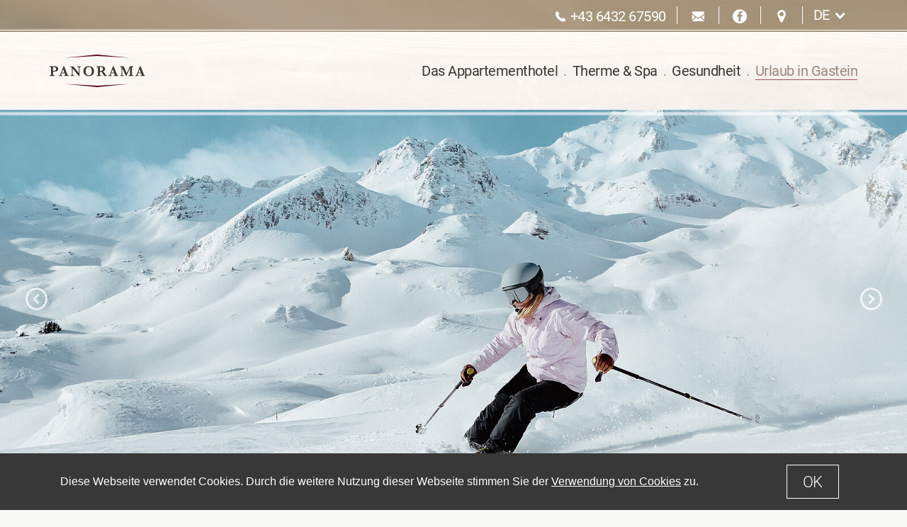

--- FILE ---
content_type: text/html; charset=utf-8
request_url: https://www.panoramagastein.com/de/urlaub-in-gastein/
body_size: 11410
content:
<!DOCTYPE html>
<html class="no-js" lang="de">
<head>

<meta charset="utf-8">
<!-- 
	Design & Umsetzung © BlueChip Software GmbH <https://www.bluechip.at>
	- - - - - - - - - - - - - - - - - - - - - - - - - - - - - - - - - - -

	This website is powered by TYPO3 - inspiring people to share!
	TYPO3 is a free open source Content Management Framework initially created by Kasper Skaarhoj and licensed under GNU/GPL.
	TYPO3 is copyright 1998-2019 of Kasper Skaarhoj. Extensions are copyright of their respective owners.
	Information and contribution at https://typo3.org/
-->

<base href="https://www.panoramagastein.com/">

<title>Urlaub in Gastein | Appartementhotel Panorama Gastein</title>
<meta name="generator" content="TYPO3 CMS">


<link rel="stylesheet" type="text/css" href="typo3temp/assets/compressed/4c7227e5f6-40f683af3d9a214ab94dab3f80476e50.css.gzip?1717423284" media="all">
<link rel="stylesheet" type="text/css" href="typo3temp/assets/compressed/styles-73af37a4d45926c61e4a40b96c03fcfb.css.gzip?1732287617" media="all">
<link rel="stylesheet" type="text/css" href="typo3temp/assets/compressed/merged-9bf325ad9fbf8114956a13875bd99df5-5abcae6b15d24b3bf7b8dff0c9a36fbb.css.gzip?1717421757" media="all">


<script src="typo3temp/assets/compressed/merged-c81c420a667ab0e81fa1c8c4189ddf3a-83308de24ddca4c8273f792e8032582a.js.gzip?1717421717" type="text/javascript"></script>
<script src="typo3temp/assets/compressed/merged-ca34492ab15d39951f1b06c8cbe92241-7a9d9976c9a570eff8f3c2e549bddd81.js.gzip?1718195817" type="text/javascript"></script>
<script type="text/javascript">
/*<![CDATA[*/
/*bcca201b7990abbb1a21b72f90feec8a*/
jQuery(document).ready(function($){$(".prettyLightbox").prettyPhoto({theme:"pp_default",opacity:"0.8",animation_speed:"normal",overlay_gallery:0,show_title:0,hook: 'data-rel',social_tools:'',deeplinking:false,slideshow:false						,descriptionCallback: function(img, current) {
							var next = img.parent().next();
							if(next.hasClass('csc-textpic-caption')) {
								var html = next.html();
								if(html.length) return html;
							}
						}});});

/*1edfa1684ec103f62b49eddd42df4fd0*/
jQuery(document).ready(function($){$(".lightbox").prettyPhoto({theme:"pp_default",opacity:"0.8",animation_speed:"normal",overlay_gallery:1,show_title:false,hook: 'data-rel',social_tools:'',deeplinking:false,slideshow:false,				descriptionCallback: function(img, current) {
					var author = img.attr('data-author') || img.attr('author');
					if(author) {
						current += '<span class="author">'+author+'</span>';
					}
					var download = img.attr('data-download') || img.attr('rev');
					if(download) {
						current += '<span class="pp_download"><a href="'+download+'" target="_blank">Download</a></span>';
					}
					return current;
				}});});

/*]]>*/
</script>

<link href="https://www.panoramagastein.com/de/urlaub-in-gastein/" hreflang="de" rel="alternate"><link href="https://www.panoramagastein.com/en/holidays-in-gastein/" hreflang="en" rel="alternate"><link href="https://www.panoramagastein.com/index.php?id=14&L=2" hreflang="it" rel="alternate">
<meta name="DCTERMS.title" content="Urlaub in Gastein">
<meta name="description" content="Urlaub in Gastein im Appartements Panorama ☛ mit direktem Zugang zur Alpentherme (Eintritt inkl.) ✔ Spa &amp; Wellness ✔ Kulinarik ► hier direkt buchen">
<meta name="DCTERMS.description" content="Urlaub in Gastein im Appartements Panorama ☛ mit direktem Zugang zur Alpentherme (Eintritt inkl.) ✔ Spa &amp; Wellness ✔ Kulinarik ► hier direkt buchen">
<meta name="date" content="2025-04-01T15:43:33+00:00">
<meta name="DCTERMS.date" content="2025-04-01T15:43:33+00:00">
<meta name="robots" content="index,follow">
<meta name="ICBM" content="47.17072, 13.10547">
<meta name="geo.position" content="47.17072;13.10547">
<meta name="geo.region" content="AT-5">
<meta name="geo.placename" content="Bad Hofgastein">
<link rel="canonical" href="http://www.oehof.at/de/urlaub-in-gastein/">
<meta property="og:site_name" content="Appartementhotel Panorama">
<meta property="og:title" content="Urlaub in Gastein">
<meta property="og:image:width" content="1200">
<meta property="og:image:height" content="801">
<meta property="og:image:type" content="image/jpg">
<meta property="og:type" content="article">
<meta property="og:latitude" content="47.17072">
<meta property="og:longitude" content="13.10547">
<meta property="og:street-address" content="Hamplplatz 2">
<meta property="og:locality" content="Bad Hofgastein">
<meta property="og:region" content="Salzburg">
<meta property="og:postal-code" content="5630">
<meta property="og:country-name" content="Österreich">


<meta property="og:image" content="https://www.panoramagastein.com/fileadmin/_processed_/f/6/csm_Hotel_O__sterreichischer_Hof_-_Winter_-_Aktiv_-_Ski_-_1-15_5cd1a14562.jpg" />
<meta property="og:image:type" content="image/jpeg" />
<meta property="og:image:width" content="1200" />
<meta property="og:image:height" content="630" />

     <meta name="viewport" content="width=device-width,initial-scale=1"> <meta http-equiv="X-UA-Compatible" content="IE=Edge"> <link rel="dns-prefetch" href="//www.google-analytics.com"> <!-- Favicons --> <link rel="apple-touch-icon" sizes="57x57" href="fileadmin/images/favicon/apple-touch-icon-57x57.png"> <link rel="apple-touch-icon" sizes="60x60" href="fileadmin/images/favicon/apple-touch-icon-60x60.png"> <link rel="apple-touch-icon" sizes="72x72" href="fileadmin/images/favicon/apple-touch-icon-72x72.png"> <link rel="apple-touch-icon" sizes="76x76" href="fileadmin/images/favicon/apple-touch-icon-76x76.png"> <link rel="apple-touch-icon" sizes="114x114" href="fileadmin/images/favicon/apple-touch-icon-114x114.png"> <link rel="apple-touch-icon" sizes="120x120" href="fileadmin/images/favicon/apple-touch-icon-120x120.png"> <link rel="apple-touch-icon" sizes="144x144" href="fileadmin/images/favicon/apple-touch-icon-144x144.png"> <link rel="apple-touch-icon" sizes="152x152" href="fileadmin/images/favicon/apple-touch-icon-152x152.png"> <link rel="apple-touch-icon" sizes="180x180" href="fileadmin/images/favicon/apple-touch-icon-180x180.png"> <link rel="icon" type="image/png" href="fileadmin/images/favicon/favicon-32x32.png" sizes="32x32"> <link rel="icon" type="image/png" href="fileadmin/images/favicon/favicon-194x194.png" sizes="194x194"> <link rel="icon" type="image/png" href="fileadmin/images/favicon/favicon-96x96.png" sizes="96x96"> <link rel="icon" type="image/png" href="fileadmin/images/favicon/android-chrome-192x192.png" sizes="192x192"> <link rel="icon" type="image/png" href="fileadmin/images/favicon/favicon-16x16.png" sizes="16x16"> <link rel="manifest" href="fileadmin/images/favicon/manifest.json"> <link rel="mask-icon" href="fileadmin/images/favicon/safari-pinned-tab.svg" color="#5bbad5"> <link rel="shortcut icon" href="fileadmin/images/favicon/favicon.ico"> <meta name="msapplication-TileColor" content="#f8f8f7"> <meta name="msapplication-TileImage" content="fileadmin/images/favicon/mstile-144x144.png"> <meta name="msapplication-config" content="fileadmin/images/favicon/browserconfig.xml"> <meta name="theme-color" content="#ffffff"> <script src="https://code.tidio.co/9ltvkzgijzu5kwbj5ejmq9wjh0gniyon.js" async></script>
</head>
<body class=" back-end-layout-default  front-end-layout-default  page-uid-14 ">
<div class="tx-bccookiecontrol-pi1">
		<script type="text/html" id="bc_cookiecontrol_script"><div id="bc_cookiecontrol" class="bc_cookiecontrol simple"><div class="row bc_cookie_control__inner"><div class="columns"><div class="bc_cookie_control__text">Diese Webseite verwendet Cookies. Durch die weitere Nutzung dieser Webseite stimmen Sie der <a href="de/cookies-datenschutz/">Verwendung von Cookies</a> zu.</div><div class="bc_cookie_control__buttons"><div id="bc_cookiecontrol_buttons_enable"><a class="rte-button" href="#" >OK</a></div></div></div></div></div></script>
	</div>
	





<!-- Default page layout -->
<header class="primary" id="top"><div class="nav-bar nav-bar--top js-nav-bar"><div class="nav-bar__inner"><!-- language menu --><div class="language-switcher"><div class="language-switcher__head"><div>DE<span class="icon icon-arrow-bottom"></span></div></div><div class="language-switcher__body"><ul class="language-switcher__list"><li class="current"><a href="de/urlaub-in-gastein/" title="Deutsch">DE</a></li><li class="alternative"><a href="en/holidays-in-gastein/" title="English">EN</a></li></ul></div></div><!-- /language menu --><!-- quick navigation --><nav class="quick"><ul><li class="telephone"><a href="tel:+43643267590"><span class="icon icon-phone"></span><span class="text">+43 6432 67590</span></a></li><li class="email"><a href="javascript:linkTo_UnCryptMailto('ocknvq,kphqBrcpqtcocicuvgkp0eqo');"><span class="icon icon-email"></span></a></li><li class="facebook"><a href="https://www.facebook.com/oesterreichischerhof"><span class="icon icon-facebook"></span></a></li><li class="location"><a href="de/service/lage-anreise/"><span class="icon icon-map"></span></a></li></ul></nav><!-- /quick navigation --></div></div><div class="nav-bar nav-bar--middle js-nav-bar" id="nav-bar--middle"><div class="nav-bar__inner"><!-- site logo --><div class="site-logo"><div class="site-logo__inner"><a class="site-logo__link" title="Appartementhotel Panorama" href="de/"><img src="https://www.panoramagastein.com/fileadmin/images/logos/panorama-logo.svg" data-sticky-logo="" alt="Appartementhotel Panorama" class="site-logo__image" /></a></div></div><!-- /site logo --><!-- menu switcher --><a id="menu-switcher" class="menu-switcher"><span class="icon"></span></a><!-- /menu switcher --><!-- primary nav --><div class="primary-nav" id="primary-nav"><nav class="primary"><ul class="first-level js-first-level"><li class="menu-item menu-item--with-submenu"><a href="de/das-appartementhotel/"><span class="text">Das Appartementhotel</span><span class="toggle-icon js-toggle"></span></a><div class="fold-out"><div class="fold-out__inner"><ul class="second-level js-second-level"><li class="menu-item"><a href="de/das-appartementhotel/urlaub-im-zentrum/">Urlaub im Zentrum</a></li><li class="menu-item"><a href="de/das-appartementhotel/hotel-resort-gastein/">Hotel Resort Gastein</a></li><li class="menu-item"><a href="de/das-appartementhotel/appartements/">Appartements</a></li><li class="menu-item"><a href="de/das-appartementhotel/pauschalen/">Pauschalen</a></li><li class="menu-item"><a href="de/das-appartementhotel/wissenswertes/">Wissenswertes</a></li><li class="menu-item"><a href="de/das-appartementhotel/lage-anreise/">Lage & Anreise</a></li><li class="menu-item"><a href="de/das-appartementhotel/coworking-space-workation/">Coworking Space | Workation</a></li><li class="menu-item"><a href="de/das-appartementhotel/online-anfrage/">Kontakt</a></li><li class="menu-item"><a href="de/das-appartementhotel/bildergalerie/">Bildergalerie</a></li><li class="menu-item"><a href="de/das-appartementhotel/online-anfrage/">Online Anfrage</a></li><li class="menu-item"><a href="https://booking.panoramagastein.com/?skd-language-code=de" target="_blank" rel="noopener noreferrer">Online Buchung</a></li></ul></div></div></li><li class="sep"><span>.</span></li><li class="menu-item menu-item--with-submenu"><a href="de/therme-spa/"><span class="text">Therme & Spa</span><span class="toggle-icon js-toggle"></span></a><div class="fold-out"><div class="fold-out__inner"><ul class="second-level js-second-level"><li class="menu-item"><a href="de/therme-spa/celtic-vital-wellness/">Celtic Vital Wellness</a></li><li class="menu-item"><a href="de/therme-spa/alpe-adria-dom/">Alpe Adria Dom</a></li><li class="menu-item"><a href="de/therme-spa/fitnessraum/">Fitnessraum</a></li><li class="menu-item"><a href="de/therme-spa/celtic-spa/">Celtic Spa</a></li><li class="menu-item"><a href="de/therme-spa/therapieangebot-im-hotel/">Therapieangebot im Hotel</a></li><li class="menu-item"><a href="de/therme-spa/alpentherme-in-gastein/">Alpentherme in Gastein</a></li><li class="menu-item"><a href="de/therme-spa/thermalwasser-badeseen/">Thermalwasser-Badeseen</a></li></ul></div></div></li><li class="sep"><span>.</span></li><li class="menu-item menu-item--with-submenu"><a href="de/gesundheit/"><span class="text">Gesundheit</span><span class="toggle-icon js-toggle"></span></a><div class="fold-out"><div class="fold-out__inner"><ul class="second-level js-second-level"><li class="menu-item"><a href="de/gesundheit/indikationen/">Indikationen</a></li><li class="menu-item"><a href="de/gesundheit/heilstollen-in-gastein/">Heilstollen in Gastein</a></li><li class="menu-item"><a href="de/gesundheit/therapie-in-kurzentrum/">Therapie in Kurzentrum</a></li><li class="menu-item"><a href="de/therme-spa/therapieangebot-im-hotel/">Therapie im Hotel</a></li></ul></div></div></li><li class="sep"><span>.</span></li><li class="menu-item menu-item--current menu-item--with-submenu"><a href="de/urlaub-in-gastein/"><span class="text">Urlaub in Gastein</span><span class="toggle-icon js-toggle"></span></a><div class="fold-out"><div class="fold-out__inner"><ul class="second-level js-second-level"><li class="menu-item"><a href="de/urlaub-in-gastein/aktiv-im-winter/">Aktiv im Winter</a></li><li class="menu-item"><a href="de/urlaub-in-gastein/skiurlaub-gastein/">Skiurlaub Gastein</a></li><li class="menu-item"><a href="de/urlaub-in-gastein/aktiv-im-sommer/">Aktiv im Sommer</a></li><li class="menu-item"><a href="de/urlaub-in-gastein/wanderurlaub-gastein/">Wanderurlaub Gastein</a></li><li class="menu-item"><a href="de/urlaub-in-gastein/familienurlaub-gastein/">Familienurlaub Gastein</a></li><li class="menu-item"><a href="de/urlaub-in-gastein/ausflugziele/">Ausflugziele</a></li></ul></div></div></li><li class="sep"><span>.</span></li></ul></nav><div class="become-a-guest"><div class="become-a-guest__ib"><span class="become-a-guest__label">Einfach Gast sein:</span><a class="become-a-guest__button" href="de/das-appartementhotel/online-anfrage/">Anfragen</a></div><div class="become-a-guest__to"><a class="become-a-guest__button" href="de/das-appartementhotel/pauschalen/"><span class="label--long">Zu unseren Pauschalen</span><span class="label--short">Pauschalenübersicht</span></a></div></div></div><!-- /primary nav --></div></div><!-- image header --> <div id="bc-imageheader" data-init="ready"><div id="bc-imageheader-slides" data-cycle-speed="5000" data-cycle-prev="#imageheader-button-prev" data-cycle-next="#imageheader-button-next" data-cycle-pause-on-hover=".cycle-pause-on-hover"><div class="flash_header_slide" data-index="0"> <!--<div class="bc-flashheader-image" style="background-image: url(fileadmin/_processed_/f/6/csm_Hotel_O__sterreichischer_Hof_-_Winter_-_Aktiv_-_Ski_-_1-15_7fbe5c6b1b.jpg);"></div>--> <div class="bc-flashheader-image"> <div class="bc-imageheader-image"> <picture><source media="(min-width: 1600px)" srcset="fileadmin/_processed_/f/6/csm_Hotel_O__sterreichischer_Hof_-_Winter_-_Aktiv_-_Ski_-_1-15_d6dcb08d02.jpg 1x,fileadmin/_processed_/f/6/csm_Hotel_O__sterreichischer_Hof_-_Winter_-_Aktiv_-_Ski_-_1-15_d5cab0f307.jpg 2x" type="image/jpeg" /><source media="(min-width: 1025px)" srcset="fileadmin/_processed_/f/6/csm_Hotel_O__sterreichischer_Hof_-_Winter_-_Aktiv_-_Ski_-_1-15_d9bf2a9964.jpg 1x,fileadmin/_processed_/f/6/csm_Hotel_O__sterreichischer_Hof_-_Winter_-_Aktiv_-_Ski_-_1-15_75da5ca237.jpg 2x" type="image/jpeg" /><source media="(min-width: 770px) and (orientation: landscape)" srcset="fileadmin/_processed_/f/6/csm_Hotel_O__sterreichischer_Hof_-_Winter_-_Aktiv_-_Ski_-_1-15_80ed0898de.jpg 1x,fileadmin/_processed_/f/6/csm_Hotel_O__sterreichischer_Hof_-_Winter_-_Aktiv_-_Ski_-_1-15_fcb78e79b7.jpg 2x" type="image/jpeg" /><source media="(max-width: 375px) and (orientation: portrait)" srcset="fileadmin/_processed_/f/6/csm_Hotel_O__sterreichischer_Hof_-_Winter_-_Aktiv_-_Ski_-_1-15_e17bdc4dd3.jpg 1x,fileadmin/_processed_/f/6/csm_Hotel_O__sterreichischer_Hof_-_Winter_-_Aktiv_-_Ski_-_1-15_e7ca154fe6.jpg 2x" type="image/jpeg" /><source media="(max-width: 414px) and (orientation: portrait)" srcset="fileadmin/_processed_/f/6/csm_Hotel_O__sterreichischer_Hof_-_Winter_-_Aktiv_-_Ski_-_1-15_5ce775be30.jpg 1x,fileadmin/_processed_/f/6/csm_Hotel_O__sterreichischer_Hof_-_Winter_-_Aktiv_-_Ski_-_1-15_a2b31bea8d.jpg 2x" type="image/jpeg" /><source media="(max-width: 768px) and (orientation: portrait)" srcset="fileadmin/_processed_/f/6/csm_Hotel_O__sterreichischer_Hof_-_Winter_-_Aktiv_-_Ski_-_1-15_15bf42888c.jpg 1x,fileadmin/_processed_/f/6/csm_Hotel_O__sterreichischer_Hof_-_Winter_-_Aktiv_-_Ski_-_1-15_e62e5cec9f.jpg 2x" type="image/jpeg" /><source media="(max-width: 770px) and (orientation: landscape)" srcset="fileadmin/_processed_/f/6/csm_Hotel_O__sterreichischer_Hof_-_Winter_-_Aktiv_-_Ski_-_1-15_038d7e4417.jpg 1x,fileadmin/_processed_/f/6/csm_Hotel_O__sterreichischer_Hof_-_Winter_-_Aktiv_-_Ski_-_1-15_af6cefa8a1.jpg 2x" type="image/jpeg" /><source media="(max-width: 1024px) and (orientation: portrait)" srcset="fileadmin/_processed_/f/6/csm_Hotel_O__sterreichischer_Hof_-_Winter_-_Aktiv_-_Ski_-_1-15_dc16b577df.jpg 1x,fileadmin/_processed_/f/6/csm_Hotel_O__sterreichischer_Hof_-_Winter_-_Aktiv_-_Ski_-_1-15_2fa5fa4700.jpg 2x" type="image/jpeg" /><img src="fileadmin/_processed_/f/6/csm_Hotel_O__sterreichischer_Hof_-_Winter_-_Aktiv_-_Ski_-_1-15_c77e0ea506.jpg" width="520" height="270" alt="" srcset="fileadmin/_processed_/f/6/csm_Hotel_O__sterreichischer_Hof_-_Winter_-_Aktiv_-_Ski_-_1-15_9855b63616.jpg 1x,fileadmin/_processed_/f/6/csm_Hotel_O__sterreichischer_Hof_-_Winter_-_Aktiv_-_Ski_-_1-15_f5a03e6f2f.jpg 2x" /></picture></div> </div> <div class="bc-flashheader-description"><div class="bc-flashheader-description__inner cycle-pause-on-hover"></div></div></div></div><script type="text/html"><div class="flash_header_slide" data-index="1"> <!--<div class="bc-flashheader-image" style="background-image: url(fileadmin/_processed_/a/9/csm_Hotel_O__sterreichischer_Hof_-_Winter_-_Aktiv_-_Ski_-_1-20_d8e7d72ab9.jpg);"></div>--> <div class="bc-flashheader-image"> <div class="bc-imageheader-image"> <picture><source media="(min-width: 1600px)" srcset="fileadmin/_processed_/a/9/csm_Hotel_O__sterreichischer_Hof_-_Winter_-_Aktiv_-_Ski_-_1-20_1337dd469b.jpg 1x,fileadmin/_processed_/a/9/csm_Hotel_O__sterreichischer_Hof_-_Winter_-_Aktiv_-_Ski_-_1-20_c9df58594c.jpg 2x" type="image/jpeg" /><source media="(min-width: 1025px)" srcset="fileadmin/_processed_/a/9/csm_Hotel_O__sterreichischer_Hof_-_Winter_-_Aktiv_-_Ski_-_1-20_c0e9317535.jpg 1x,fileadmin/_processed_/a/9/csm_Hotel_O__sterreichischer_Hof_-_Winter_-_Aktiv_-_Ski_-_1-20_8385581316.jpg 2x" type="image/jpeg" /><source media="(min-width: 770px) and (orientation: landscape)" srcset="fileadmin/_processed_/a/9/csm_Hotel_O__sterreichischer_Hof_-_Winter_-_Aktiv_-_Ski_-_1-20_2a2f6240ff.jpg 1x,fileadmin/_processed_/a/9/csm_Hotel_O__sterreichischer_Hof_-_Winter_-_Aktiv_-_Ski_-_1-20_604416651f.jpg 2x" type="image/jpeg" /><source media="(max-width: 375px) and (orientation: portrait)" srcset="fileadmin/_processed_/a/9/csm_Hotel_O__sterreichischer_Hof_-_Winter_-_Aktiv_-_Ski_-_1-20_c808455c01.jpg 1x,fileadmin/_processed_/a/9/csm_Hotel_O__sterreichischer_Hof_-_Winter_-_Aktiv_-_Ski_-_1-20_16ad3179a8.jpg 2x" type="image/jpeg" /><source media="(max-width: 414px) and (orientation: portrait)" srcset="fileadmin/_processed_/a/9/csm_Hotel_O__sterreichischer_Hof_-_Winter_-_Aktiv_-_Ski_-_1-20_85c546ffb5.jpg 1x,fileadmin/_processed_/a/9/csm_Hotel_O__sterreichischer_Hof_-_Winter_-_Aktiv_-_Ski_-_1-20_640b025773.jpg 2x" type="image/jpeg" /><source media="(max-width: 768px) and (orientation: portrait)" srcset="fileadmin/_processed_/a/9/csm_Hotel_O__sterreichischer_Hof_-_Winter_-_Aktiv_-_Ski_-_1-20_471acd932b.jpg 1x,fileadmin/_processed_/a/9/csm_Hotel_O__sterreichischer_Hof_-_Winter_-_Aktiv_-_Ski_-_1-20_d19776f73c.jpg 2x" type="image/jpeg" /><source media="(max-width: 770px) and (orientation: landscape)" srcset="fileadmin/_processed_/a/9/csm_Hotel_O__sterreichischer_Hof_-_Winter_-_Aktiv_-_Ski_-_1-20_342e47ed30.jpg 1x,fileadmin/_processed_/a/9/csm_Hotel_O__sterreichischer_Hof_-_Winter_-_Aktiv_-_Ski_-_1-20_a4f95e810c.jpg 2x" type="image/jpeg" /><source media="(max-width: 1024px) and (orientation: portrait)" srcset="fileadmin/_processed_/a/9/csm_Hotel_O__sterreichischer_Hof_-_Winter_-_Aktiv_-_Ski_-_1-20_f4ce650938.jpg 1x,fileadmin/_processed_/a/9/csm_Hotel_O__sterreichischer_Hof_-_Winter_-_Aktiv_-_Ski_-_1-20_2f9477ee41.jpg 2x" type="image/jpeg" /><img src="fileadmin/_processed_/a/9/csm_Hotel_O__sterreichischer_Hof_-_Winter_-_Aktiv_-_Ski_-_1-20_fa203822b4.jpg" width="520" height="270" alt="" srcset="fileadmin/_processed_/a/9/csm_Hotel_O__sterreichischer_Hof_-_Winter_-_Aktiv_-_Ski_-_1-20_69c7b3d7bf.jpg 1x,fileadmin/_processed_/a/9/csm_Hotel_O__sterreichischer_Hof_-_Winter_-_Aktiv_-_Ski_-_1-20_bb0d497c4d.jpg 2x" /></picture></div> </div> <div class="bc-flashheader-description"><div class="bc-flashheader-description__inner cycle-pause-on-hover"></div></div></div><div class="flash_header_slide" data-index="2"> <!--<div class="bc-flashheader-image" style="background-image: url(fileadmin/_processed_/a/9/csm_Hotel_O__sterreichischer_Hof_-_Bad_Hofgastein_-_Aktiv_-_Ski-7_8fd5314ab0.jpg);"></div>--> <div class="bc-flashheader-image"> <div class="bc-imageheader-image"> <picture><source media="(min-width: 1600px)" srcset="fileadmin/_processed_/a/9/csm_Hotel_O__sterreichischer_Hof_-_Bad_Hofgastein_-_Aktiv_-_Ski-7_1d2b0ace92.jpg 1x,fileadmin/_processed_/a/9/csm_Hotel_O__sterreichischer_Hof_-_Bad_Hofgastein_-_Aktiv_-_Ski-7_5a22abcf25.jpg 2x" type="image/jpeg" /><source media="(min-width: 1025px)" srcset="fileadmin/_processed_/a/9/csm_Hotel_O__sterreichischer_Hof_-_Bad_Hofgastein_-_Aktiv_-_Ski-7_29098a9320.jpg 1x,fileadmin/_processed_/a/9/csm_Hotel_O__sterreichischer_Hof_-_Bad_Hofgastein_-_Aktiv_-_Ski-7_af8985130a.jpg 2x" type="image/jpeg" /><source media="(min-width: 770px) and (orientation: landscape)" srcset="fileadmin/_processed_/a/9/csm_Hotel_O__sterreichischer_Hof_-_Bad_Hofgastein_-_Aktiv_-_Ski-7_7d267bab2a.jpg 1x,fileadmin/_processed_/a/9/csm_Hotel_O__sterreichischer_Hof_-_Bad_Hofgastein_-_Aktiv_-_Ski-7_099e1458bd.jpg 2x" type="image/jpeg" /><source media="(max-width: 375px) and (orientation: portrait)" srcset="fileadmin/_processed_/a/9/csm_Hotel_O__sterreichischer_Hof_-_Bad_Hofgastein_-_Aktiv_-_Ski-7_35832b7fce.jpg 1x,fileadmin/_processed_/a/9/csm_Hotel_O__sterreichischer_Hof_-_Bad_Hofgastein_-_Aktiv_-_Ski-7_b9dde142cf.jpg 2x" type="image/jpeg" /><source media="(max-width: 414px) and (orientation: portrait)" srcset="fileadmin/_processed_/a/9/csm_Hotel_O__sterreichischer_Hof_-_Bad_Hofgastein_-_Aktiv_-_Ski-7_e80f56aa2a.jpg 1x,fileadmin/_processed_/a/9/csm_Hotel_O__sterreichischer_Hof_-_Bad_Hofgastein_-_Aktiv_-_Ski-7_355f035b8e.jpg 2x" type="image/jpeg" /><source media="(max-width: 768px) and (orientation: portrait)" srcset="fileadmin/_processed_/a/9/csm_Hotel_O__sterreichischer_Hof_-_Bad_Hofgastein_-_Aktiv_-_Ski-7_6e0cdea6e0.jpg 1x,fileadmin/_processed_/a/9/csm_Hotel_O__sterreichischer_Hof_-_Bad_Hofgastein_-_Aktiv_-_Ski-7_86f0e560fc.jpg 2x" type="image/jpeg" /><source media="(max-width: 770px) and (orientation: landscape)" srcset="fileadmin/_processed_/a/9/csm_Hotel_O__sterreichischer_Hof_-_Bad_Hofgastein_-_Aktiv_-_Ski-7_3cbbbaf604.jpg 1x,fileadmin/_processed_/a/9/csm_Hotel_O__sterreichischer_Hof_-_Bad_Hofgastein_-_Aktiv_-_Ski-7_eab9937931.jpg 2x" type="image/jpeg" /><source media="(max-width: 1024px) and (orientation: portrait)" srcset="fileadmin/_processed_/a/9/csm_Hotel_O__sterreichischer_Hof_-_Bad_Hofgastein_-_Aktiv_-_Ski-7_29bdc6749a.jpg 1x,fileadmin/_processed_/a/9/csm_Hotel_O__sterreichischer_Hof_-_Bad_Hofgastein_-_Aktiv_-_Ski-7_3da9377261.jpg 2x" type="image/jpeg" /><img src="fileadmin/_processed_/a/9/csm_Hotel_O__sterreichischer_Hof_-_Bad_Hofgastein_-_Aktiv_-_Ski-7_bf8a227cc2.jpg" width="520" height="270" alt="" srcset="fileadmin/_processed_/a/9/csm_Hotel_O__sterreichischer_Hof_-_Bad_Hofgastein_-_Aktiv_-_Ski-7_020316ac35.jpg 1x,fileadmin/_processed_/a/9/csm_Hotel_O__sterreichischer_Hof_-_Bad_Hofgastein_-_Aktiv_-_Ski-7_217da90d3b.jpg 2x" /></picture></div> </div> <div class="bc-flashheader-description"><div class="bc-flashheader-description__inner cycle-pause-on-hover"></div></div></div><div class="flash_header_slide" data-index="3"> <!--<div class="bc-flashheader-image" style="background-image: url(fileadmin/_processed_/4/4/csm_Hotel_O__sterreichischer_Hof_-_Bad_Hofgastein_-_Winter_-_Hu__tte_bf10c90ee4.jpg);"></div>--> <div class="bc-flashheader-image"> <div class="bc-imageheader-image"> <picture><source media="(min-width: 1600px)" srcset="fileadmin/_processed_/4/4/csm_Hotel_O__sterreichischer_Hof_-_Bad_Hofgastein_-_Winter_-_Hu__tte_0e99564bcf.jpg 1x,fileadmin/_processed_/4/4/csm_Hotel_O__sterreichischer_Hof_-_Bad_Hofgastein_-_Winter_-_Hu__tte_121f8ddb25.jpg 2x" type="image/jpeg" /><source media="(min-width: 1025px)" srcset="fileadmin/_processed_/4/4/csm_Hotel_O__sterreichischer_Hof_-_Bad_Hofgastein_-_Winter_-_Hu__tte_4937b07e44.jpg 1x,fileadmin/_processed_/4/4/csm_Hotel_O__sterreichischer_Hof_-_Bad_Hofgastein_-_Winter_-_Hu__tte_3c329959c1.jpg 2x" type="image/jpeg" /><source media="(min-width: 770px) and (orientation: landscape)" srcset="fileadmin/_processed_/4/4/csm_Hotel_O__sterreichischer_Hof_-_Bad_Hofgastein_-_Winter_-_Hu__tte_042a762692.jpg 1x,fileadmin/_processed_/4/4/csm_Hotel_O__sterreichischer_Hof_-_Bad_Hofgastein_-_Winter_-_Hu__tte_eeb16c1935.jpg 2x" type="image/jpeg" /><source media="(max-width: 375px) and (orientation: portrait)" srcset="fileadmin/_processed_/4/4/csm_Hotel_O__sterreichischer_Hof_-_Bad_Hofgastein_-_Winter_-_Hu__tte_0a8d7d9f0e.jpg 1x,fileadmin/_processed_/4/4/csm_Hotel_O__sterreichischer_Hof_-_Bad_Hofgastein_-_Winter_-_Hu__tte_c62f0b7de0.jpg 2x" type="image/jpeg" /><source media="(max-width: 414px) and (orientation: portrait)" srcset="fileadmin/_processed_/4/4/csm_Hotel_O__sterreichischer_Hof_-_Bad_Hofgastein_-_Winter_-_Hu__tte_3944a3a10c.jpg 1x,fileadmin/_processed_/4/4/csm_Hotel_O__sterreichischer_Hof_-_Bad_Hofgastein_-_Winter_-_Hu__tte_ed0c3f273b.jpg 2x" type="image/jpeg" /><source media="(max-width: 768px) and (orientation: portrait)" srcset="fileadmin/_processed_/4/4/csm_Hotel_O__sterreichischer_Hof_-_Bad_Hofgastein_-_Winter_-_Hu__tte_e938587545.jpg 1x,fileadmin/_processed_/4/4/csm_Hotel_O__sterreichischer_Hof_-_Bad_Hofgastein_-_Winter_-_Hu__tte_4f02595f53.jpg 2x" type="image/jpeg" /><source media="(max-width: 770px) and (orientation: landscape)" srcset="fileadmin/_processed_/4/4/csm_Hotel_O__sterreichischer_Hof_-_Bad_Hofgastein_-_Winter_-_Hu__tte_be15a4c79b.jpg 1x,fileadmin/_processed_/4/4/csm_Hotel_O__sterreichischer_Hof_-_Bad_Hofgastein_-_Winter_-_Hu__tte_c93989159a.jpg 2x" type="image/jpeg" /><source media="(max-width: 1024px) and (orientation: portrait)" srcset="fileadmin/_processed_/4/4/csm_Hotel_O__sterreichischer_Hof_-_Bad_Hofgastein_-_Winter_-_Hu__tte_db96cf69ef.jpg 1x,fileadmin/_processed_/4/4/csm_Hotel_O__sterreichischer_Hof_-_Bad_Hofgastein_-_Winter_-_Hu__tte_337c8e8446.jpg 2x" type="image/jpeg" /><img src="fileadmin/_processed_/4/4/csm_Hotel_O__sterreichischer_Hof_-_Bad_Hofgastein_-_Winter_-_Hu__tte_7d093e1673.jpg" width="520" height="270" alt="" srcset="fileadmin/_processed_/4/4/csm_Hotel_O__sterreichischer_Hof_-_Bad_Hofgastein_-_Winter_-_Hu__tte_963f6161ef.jpg 1x,fileadmin/_processed_/4/4/csm_Hotel_O__sterreichischer_Hof_-_Bad_Hofgastein_-_Winter_-_Hu__tte_353c264c55.jpg 2x" /></picture></div> </div> <div class="bc-flashheader-description"><div class="bc-flashheader-description__inner cycle-pause-on-hover"></div></div></div><div class="flash_header_slide" data-index="4"> <!--<div class="bc-flashheader-image" style="background-image: url(fileadmin/_processed_/e/2/csm_Hotel_O__sterreichischer_Hof_-_Bad_Hofgastein_-_Aktiv_-_Lift_083e1b7c32.jpg);"></div>--> <div class="bc-flashheader-image"> <div class="bc-imageheader-image"> <picture><source media="(min-width: 1600px)" srcset="fileadmin/_processed_/e/2/csm_Hotel_O__sterreichischer_Hof_-_Bad_Hofgastein_-_Aktiv_-_Lift_fe1edf7ac4.jpg 1x,fileadmin/_processed_/e/2/csm_Hotel_O__sterreichischer_Hof_-_Bad_Hofgastein_-_Aktiv_-_Lift_07e23a8682.jpg 2x" type="image/jpeg" /><source media="(min-width: 1025px)" srcset="fileadmin/_processed_/e/2/csm_Hotel_O__sterreichischer_Hof_-_Bad_Hofgastein_-_Aktiv_-_Lift_ae3c17a46e.jpg 1x,fileadmin/_processed_/e/2/csm_Hotel_O__sterreichischer_Hof_-_Bad_Hofgastein_-_Aktiv_-_Lift_13e4d88b45.jpg 2x" type="image/jpeg" /><source media="(min-width: 770px) and (orientation: landscape)" srcset="fileadmin/_processed_/e/2/csm_Hotel_O__sterreichischer_Hof_-_Bad_Hofgastein_-_Aktiv_-_Lift_15b6fb6e9c.jpg 1x,fileadmin/_processed_/e/2/csm_Hotel_O__sterreichischer_Hof_-_Bad_Hofgastein_-_Aktiv_-_Lift_05a42570dd.jpg 2x" type="image/jpeg" /><source media="(max-width: 375px) and (orientation: portrait)" srcset="fileadmin/_processed_/e/2/csm_Hotel_O__sterreichischer_Hof_-_Bad_Hofgastein_-_Aktiv_-_Lift_f1b0993aec.jpg 1x,fileadmin/_processed_/e/2/csm_Hotel_O__sterreichischer_Hof_-_Bad_Hofgastein_-_Aktiv_-_Lift_988708fbc5.jpg 2x" type="image/jpeg" /><source media="(max-width: 414px) and (orientation: portrait)" srcset="fileadmin/_processed_/e/2/csm_Hotel_O__sterreichischer_Hof_-_Bad_Hofgastein_-_Aktiv_-_Lift_2929754a3c.jpg 1x,fileadmin/_processed_/e/2/csm_Hotel_O__sterreichischer_Hof_-_Bad_Hofgastein_-_Aktiv_-_Lift_45438a6cf1.jpg 2x" type="image/jpeg" /><source media="(max-width: 768px) and (orientation: portrait)" srcset="fileadmin/_processed_/e/2/csm_Hotel_O__sterreichischer_Hof_-_Bad_Hofgastein_-_Aktiv_-_Lift_0f01e51a76.jpg 1x,fileadmin/_processed_/e/2/csm_Hotel_O__sterreichischer_Hof_-_Bad_Hofgastein_-_Aktiv_-_Lift_de104fb97a.jpg 2x" type="image/jpeg" /><source media="(max-width: 770px) and (orientation: landscape)" srcset="fileadmin/_processed_/e/2/csm_Hotel_O__sterreichischer_Hof_-_Bad_Hofgastein_-_Aktiv_-_Lift_c063420df4.jpg 1x,fileadmin/_processed_/e/2/csm_Hotel_O__sterreichischer_Hof_-_Bad_Hofgastein_-_Aktiv_-_Lift_a404bf9945.jpg 2x" type="image/jpeg" /><source media="(max-width: 1024px) and (orientation: portrait)" srcset="fileadmin/_processed_/e/2/csm_Hotel_O__sterreichischer_Hof_-_Bad_Hofgastein_-_Aktiv_-_Lift_436828a45f.jpg 1x,fileadmin/_processed_/e/2/csm_Hotel_O__sterreichischer_Hof_-_Bad_Hofgastein_-_Aktiv_-_Lift_eca186eb8e.jpg 2x" type="image/jpeg" /><img src="fileadmin/_processed_/e/2/csm_Hotel_O__sterreichischer_Hof_-_Bad_Hofgastein_-_Aktiv_-_Lift_62f7d1c6c1.jpg" width="520" height="270" alt="" srcset="fileadmin/_processed_/e/2/csm_Hotel_O__sterreichischer_Hof_-_Bad_Hofgastein_-_Aktiv_-_Lift_6c0e340caf.jpg 1x,fileadmin/_processed_/e/2/csm_Hotel_O__sterreichischer_Hof_-_Bad_Hofgastein_-_Aktiv_-_Lift_4cff7e1837.jpg 2x" /></picture></div> </div> <div class="bc-flashheader-description"><div class="bc-flashheader-description__inner cycle-pause-on-hover"></div></div></div><div class="flash_header_slide" data-index="5"> <!--<div class="bc-flashheader-image" style="background-image: url(fileadmin/_processed_/2/0/csm_Hotel_O__sterreichischer_Hof_-_Bad_Hofgastein_-_Aktiv_-_Wandern_-_0_9f7b2eba89.jpg);"></div>--> <div class="bc-flashheader-image"> <div class="bc-imageheader-image"> <picture><source media="(min-width: 1600px)" srcset="fileadmin/_processed_/2/0/csm_Hotel_O__sterreichischer_Hof_-_Bad_Hofgastein_-_Aktiv_-_Wandern_-_0_bbff8272de.jpg 1x,fileadmin/_processed_/2/0/csm_Hotel_O__sterreichischer_Hof_-_Bad_Hofgastein_-_Aktiv_-_Wandern_-_0_c8c5e094d8.jpg 2x" type="image/jpeg" /><source media="(min-width: 1025px)" srcset="fileadmin/_processed_/2/0/csm_Hotel_O__sterreichischer_Hof_-_Bad_Hofgastein_-_Aktiv_-_Wandern_-_0_ae030d2791.jpg 1x,fileadmin/_processed_/2/0/csm_Hotel_O__sterreichischer_Hof_-_Bad_Hofgastein_-_Aktiv_-_Wandern_-_0_0809b5853f.jpg 2x" type="image/jpeg" /><source media="(min-width: 770px) and (orientation: landscape)" srcset="fileadmin/_processed_/2/0/csm_Hotel_O__sterreichischer_Hof_-_Bad_Hofgastein_-_Aktiv_-_Wandern_-_0_aecf525110.jpg 1x,fileadmin/_processed_/2/0/csm_Hotel_O__sterreichischer_Hof_-_Bad_Hofgastein_-_Aktiv_-_Wandern_-_0_c9d8893e9c.jpg 2x" type="image/jpeg" /><source media="(max-width: 375px) and (orientation: portrait)" srcset="fileadmin/_processed_/2/0/csm_Hotel_O__sterreichischer_Hof_-_Bad_Hofgastein_-_Aktiv_-_Wandern_-_0_f3e38951dd.jpg 1x,fileadmin/_processed_/2/0/csm_Hotel_O__sterreichischer_Hof_-_Bad_Hofgastein_-_Aktiv_-_Wandern_-_0_a2c4958f0b.jpg 2x" type="image/jpeg" /><source media="(max-width: 414px) and (orientation: portrait)" srcset="fileadmin/_processed_/2/0/csm_Hotel_O__sterreichischer_Hof_-_Bad_Hofgastein_-_Aktiv_-_Wandern_-_0_6839e56233.jpg 1x,fileadmin/_processed_/2/0/csm_Hotel_O__sterreichischer_Hof_-_Bad_Hofgastein_-_Aktiv_-_Wandern_-_0_29a25ef0bb.jpg 2x" type="image/jpeg" /><source media="(max-width: 768px) and (orientation: portrait)" srcset="fileadmin/_processed_/2/0/csm_Hotel_O__sterreichischer_Hof_-_Bad_Hofgastein_-_Aktiv_-_Wandern_-_0_476b93187d.jpg 1x,fileadmin/_processed_/2/0/csm_Hotel_O__sterreichischer_Hof_-_Bad_Hofgastein_-_Aktiv_-_Wandern_-_0_4f99b99b00.jpg 2x" type="image/jpeg" /><source media="(max-width: 770px) and (orientation: landscape)" srcset="fileadmin/_processed_/2/0/csm_Hotel_O__sterreichischer_Hof_-_Bad_Hofgastein_-_Aktiv_-_Wandern_-_0_974f289643.jpg 1x,fileadmin/_processed_/2/0/csm_Hotel_O__sterreichischer_Hof_-_Bad_Hofgastein_-_Aktiv_-_Wandern_-_0_e96475261a.jpg 2x" type="image/jpeg" /><source media="(max-width: 1024px) and (orientation: portrait)" srcset="fileadmin/_processed_/2/0/csm_Hotel_O__sterreichischer_Hof_-_Bad_Hofgastein_-_Aktiv_-_Wandern_-_0_e3a85db897.jpg 1x,fileadmin/_processed_/2/0/csm_Hotel_O__sterreichischer_Hof_-_Bad_Hofgastein_-_Aktiv_-_Wandern_-_0_f1ef032c7c.jpg 2x" type="image/jpeg" /><img src="fileadmin/_processed_/2/0/csm_Hotel_O__sterreichischer_Hof_-_Bad_Hofgastein_-_Aktiv_-_Wandern_-_0_9b6a8982ce.jpg" width="520" height="270" alt="" srcset="fileadmin/_processed_/2/0/csm_Hotel_O__sterreichischer_Hof_-_Bad_Hofgastein_-_Aktiv_-_Wandern_-_0_06d3211de3.jpg 1x,fileadmin/_processed_/2/0/csm_Hotel_O__sterreichischer_Hof_-_Bad_Hofgastein_-_Aktiv_-_Wandern_-_0_603e091321.jpg 2x" /></picture></div> </div> <div class="bc-flashheader-description"><div class="bc-flashheader-description__inner cycle-pause-on-hover"></div></div></div><div class="flash_header_slide" data-index="6"> <!--<div class="bc-flashheader-image" style="background-image: url(fileadmin/_processed_/d/4/csm_Hotel_O__sterreichischer_Hof_-_Bad_Hofgastein_-_Sommer_-_Sportgastein_-_1_6eb3aed8ad.jpg);"></div>--> <div class="bc-flashheader-image"> <div class="bc-imageheader-image"> <picture><source media="(min-width: 1600px)" srcset="fileadmin/_processed_/d/4/csm_Hotel_O__sterreichischer_Hof_-_Bad_Hofgastein_-_Sommer_-_Sportgastein_-_1_f637c00e39.jpg 1x,fileadmin/_processed_/d/4/csm_Hotel_O__sterreichischer_Hof_-_Bad_Hofgastein_-_Sommer_-_Sportgastein_-_1_713182fffb.jpg 2x" type="image/jpeg" /><source media="(min-width: 1025px)" srcset="fileadmin/_processed_/d/4/csm_Hotel_O__sterreichischer_Hof_-_Bad_Hofgastein_-_Sommer_-_Sportgastein_-_1_d30ba0fe1b.jpg 1x,fileadmin/_processed_/d/4/csm_Hotel_O__sterreichischer_Hof_-_Bad_Hofgastein_-_Sommer_-_Sportgastein_-_1_cc45ea5601.jpg 2x" type="image/jpeg" /><source media="(min-width: 770px) and (orientation: landscape)" srcset="fileadmin/_processed_/d/4/csm_Hotel_O__sterreichischer_Hof_-_Bad_Hofgastein_-_Sommer_-_Sportgastein_-_1_f01621b8c8.jpg 1x,fileadmin/_processed_/d/4/csm_Hotel_O__sterreichischer_Hof_-_Bad_Hofgastein_-_Sommer_-_Sportgastein_-_1_192903cf0a.jpg 2x" type="image/jpeg" /><source media="(max-width: 375px) and (orientation: portrait)" srcset="fileadmin/_processed_/d/4/csm_Hotel_O__sterreichischer_Hof_-_Bad_Hofgastein_-_Sommer_-_Sportgastein_-_1_4bfffc816b.jpg 1x,fileadmin/_processed_/d/4/csm_Hotel_O__sterreichischer_Hof_-_Bad_Hofgastein_-_Sommer_-_Sportgastein_-_1_4e0e98f71f.jpg 2x" type="image/jpeg" /><source media="(max-width: 414px) and (orientation: portrait)" srcset="fileadmin/_processed_/d/4/csm_Hotel_O__sterreichischer_Hof_-_Bad_Hofgastein_-_Sommer_-_Sportgastein_-_1_092ef57ad4.jpg 1x,fileadmin/_processed_/d/4/csm_Hotel_O__sterreichischer_Hof_-_Bad_Hofgastein_-_Sommer_-_Sportgastein_-_1_acfd0c3b27.jpg 2x" type="image/jpeg" /><source media="(max-width: 768px) and (orientation: portrait)" srcset="fileadmin/_processed_/d/4/csm_Hotel_O__sterreichischer_Hof_-_Bad_Hofgastein_-_Sommer_-_Sportgastein_-_1_01a6dd5531.jpg 1x,fileadmin/_processed_/d/4/csm_Hotel_O__sterreichischer_Hof_-_Bad_Hofgastein_-_Sommer_-_Sportgastein_-_1_093462abad.jpg 2x" type="image/jpeg" /><source media="(max-width: 770px) and (orientation: landscape)" srcset="fileadmin/_processed_/d/4/csm_Hotel_O__sterreichischer_Hof_-_Bad_Hofgastein_-_Sommer_-_Sportgastein_-_1_9c6ca53b0d.jpg 1x,fileadmin/_processed_/d/4/csm_Hotel_O__sterreichischer_Hof_-_Bad_Hofgastein_-_Sommer_-_Sportgastein_-_1_533ccce2b9.jpg 2x" type="image/jpeg" /><source media="(max-width: 1024px) and (orientation: portrait)" srcset="fileadmin/_processed_/d/4/csm_Hotel_O__sterreichischer_Hof_-_Bad_Hofgastein_-_Sommer_-_Sportgastein_-_1_f429c35389.jpg 1x,fileadmin/_processed_/d/4/csm_Hotel_O__sterreichischer_Hof_-_Bad_Hofgastein_-_Sommer_-_Sportgastein_-_1_5d06bc2f23.jpg 2x" type="image/jpeg" /><img src="fileadmin/_processed_/d/4/csm_Hotel_O__sterreichischer_Hof_-_Bad_Hofgastein_-_Sommer_-_Sportgastein_-_1_f109ed563f.jpg" width="520" height="270" alt="" srcset="fileadmin/_processed_/d/4/csm_Hotel_O__sterreichischer_Hof_-_Bad_Hofgastein_-_Sommer_-_Sportgastein_-_1_1c6989499e.jpg 1x,fileadmin/_processed_/d/4/csm_Hotel_O__sterreichischer_Hof_-_Bad_Hofgastein_-_Sommer_-_Sportgastein_-_1_02d8a1c38f.jpg 2x" /></picture></div> </div> <div class="bc-flashheader-description"><div class="bc-flashheader-description__inner cycle-pause-on-hover"></div></div></div><div class="flash_header_slide" data-index="7"> <!--<div class="bc-flashheader-image" style="background-image: url(fileadmin/_processed_/0/d/csm_Hotel_O__sterreichischer_Hof_-_Bad_Hofgastein_-_Sommer_-_Redsee_7d0904f2ab.jpg);"></div>--> <div class="bc-flashheader-image"> <div class="bc-imageheader-image"> <picture><source media="(min-width: 1600px)" srcset="fileadmin/_processed_/0/d/csm_Hotel_O__sterreichischer_Hof_-_Bad_Hofgastein_-_Sommer_-_Redsee_c256267194.jpg 1x,fileadmin/_processed_/0/d/csm_Hotel_O__sterreichischer_Hof_-_Bad_Hofgastein_-_Sommer_-_Redsee_c32f49b196.jpg 2x" type="image/jpeg" /><source media="(min-width: 1025px)" srcset="fileadmin/_processed_/0/d/csm_Hotel_O__sterreichischer_Hof_-_Bad_Hofgastein_-_Sommer_-_Redsee_e096e2a1f4.jpg 1x,fileadmin/_processed_/0/d/csm_Hotel_O__sterreichischer_Hof_-_Bad_Hofgastein_-_Sommer_-_Redsee_ae6ff00cb2.jpg 2x" type="image/jpeg" /><source media="(min-width: 770px) and (orientation: landscape)" srcset="fileadmin/_processed_/0/d/csm_Hotel_O__sterreichischer_Hof_-_Bad_Hofgastein_-_Sommer_-_Redsee_7b5344ccb0.jpg 1x,fileadmin/_processed_/0/d/csm_Hotel_O__sterreichischer_Hof_-_Bad_Hofgastein_-_Sommer_-_Redsee_fc44f0cfcc.jpg 2x" type="image/jpeg" /><source media="(max-width: 375px) and (orientation: portrait)" srcset="fileadmin/_processed_/0/d/csm_Hotel_O__sterreichischer_Hof_-_Bad_Hofgastein_-_Sommer_-_Redsee_6a27c1b0b1.jpg 1x,fileadmin/_processed_/0/d/csm_Hotel_O__sterreichischer_Hof_-_Bad_Hofgastein_-_Sommer_-_Redsee_f0d716a179.jpg 2x" type="image/jpeg" /><source media="(max-width: 414px) and (orientation: portrait)" srcset="fileadmin/_processed_/0/d/csm_Hotel_O__sterreichischer_Hof_-_Bad_Hofgastein_-_Sommer_-_Redsee_ef45abb6bb.jpg 1x,fileadmin/_processed_/0/d/csm_Hotel_O__sterreichischer_Hof_-_Bad_Hofgastein_-_Sommer_-_Redsee_bdc0e0e90f.jpg 2x" type="image/jpeg" /><source media="(max-width: 768px) and (orientation: portrait)" srcset="fileadmin/_processed_/0/d/csm_Hotel_O__sterreichischer_Hof_-_Bad_Hofgastein_-_Sommer_-_Redsee_96eca226c5.jpg 1x,fileadmin/_processed_/0/d/csm_Hotel_O__sterreichischer_Hof_-_Bad_Hofgastein_-_Sommer_-_Redsee_960b59c5c7.jpg 2x" type="image/jpeg" /><source media="(max-width: 770px) and (orientation: landscape)" srcset="fileadmin/_processed_/0/d/csm_Hotel_O__sterreichischer_Hof_-_Bad_Hofgastein_-_Sommer_-_Redsee_ede103c1ba.jpg 1x,fileadmin/_processed_/0/d/csm_Hotel_O__sterreichischer_Hof_-_Bad_Hofgastein_-_Sommer_-_Redsee_1db2620763.jpg 2x" type="image/jpeg" /><source media="(max-width: 1024px) and (orientation: portrait)" srcset="fileadmin/_processed_/0/d/csm_Hotel_O__sterreichischer_Hof_-_Bad_Hofgastein_-_Sommer_-_Redsee_300a924ee1.jpg 1x,fileadmin/_processed_/0/d/csm_Hotel_O__sterreichischer_Hof_-_Bad_Hofgastein_-_Sommer_-_Redsee_543edc3be8.jpg 2x" type="image/jpeg" /><img src="fileadmin/_processed_/0/d/csm_Hotel_O__sterreichischer_Hof_-_Bad_Hofgastein_-_Sommer_-_Redsee_b8c120ebdf.jpg" width="520" height="270" alt="" srcset="fileadmin/_processed_/0/d/csm_Hotel_O__sterreichischer_Hof_-_Bad_Hofgastein_-_Sommer_-_Redsee_947de7e2b8.jpg 1x,fileadmin/_processed_/0/d/csm_Hotel_O__sterreichischer_Hof_-_Bad_Hofgastein_-_Sommer_-_Redsee_2cab045043.jpg 2x" /></picture></div> </div> <div class="bc-flashheader-description"><div class="bc-flashheader-description__inner cycle-pause-on-hover"></div></div></div><div class="flash_header_slide" data-index="8"> <!--<div class="bc-flashheader-image" style="background-image: url(fileadmin/_processed_/c/0/csm_Hotel_O__sterreichischer_Hof_-_Bad_Hofgastein_-_Sommer_-_Gastein_-_1_0998c61860.jpg);"></div>--> <div class="bc-flashheader-image"> <div class="bc-imageheader-image"> <picture><source media="(min-width: 1600px)" srcset="fileadmin/_processed_/c/0/csm_Hotel_O__sterreichischer_Hof_-_Bad_Hofgastein_-_Sommer_-_Gastein_-_1_594978d5a7.jpg 1x,fileadmin/_processed_/c/0/csm_Hotel_O__sterreichischer_Hof_-_Bad_Hofgastein_-_Sommer_-_Gastein_-_1_81b4a2fd92.jpg 2x" type="image/jpeg" /><source media="(min-width: 1025px)" srcset="fileadmin/_processed_/c/0/csm_Hotel_O__sterreichischer_Hof_-_Bad_Hofgastein_-_Sommer_-_Gastein_-_1_ea0a17bbc3.jpg 1x,fileadmin/_processed_/c/0/csm_Hotel_O__sterreichischer_Hof_-_Bad_Hofgastein_-_Sommer_-_Gastein_-_1_4b93f68aa6.jpg 2x" type="image/jpeg" /><source media="(min-width: 770px) and (orientation: landscape)" srcset="fileadmin/_processed_/c/0/csm_Hotel_O__sterreichischer_Hof_-_Bad_Hofgastein_-_Sommer_-_Gastein_-_1_0918980d55.jpg 1x,fileadmin/_processed_/c/0/csm_Hotel_O__sterreichischer_Hof_-_Bad_Hofgastein_-_Sommer_-_Gastein_-_1_40b2b52e47.jpg 2x" type="image/jpeg" /><source media="(max-width: 375px) and (orientation: portrait)" srcset="fileadmin/_processed_/c/0/csm_Hotel_O__sterreichischer_Hof_-_Bad_Hofgastein_-_Sommer_-_Gastein_-_1_7de3a3bcca.jpg 1x,fileadmin/_processed_/c/0/csm_Hotel_O__sterreichischer_Hof_-_Bad_Hofgastein_-_Sommer_-_Gastein_-_1_803445d1d2.jpg 2x" type="image/jpeg" /><source media="(max-width: 414px) and (orientation: portrait)" srcset="fileadmin/_processed_/c/0/csm_Hotel_O__sterreichischer_Hof_-_Bad_Hofgastein_-_Sommer_-_Gastein_-_1_20ac4c355a.jpg 1x,fileadmin/_processed_/c/0/csm_Hotel_O__sterreichischer_Hof_-_Bad_Hofgastein_-_Sommer_-_Gastein_-_1_8be5b6f9f3.jpg 2x" type="image/jpeg" /><source media="(max-width: 768px) and (orientation: portrait)" srcset="fileadmin/_processed_/c/0/csm_Hotel_O__sterreichischer_Hof_-_Bad_Hofgastein_-_Sommer_-_Gastein_-_1_6eb7543c96.jpg 1x,fileadmin/_processed_/c/0/csm_Hotel_O__sterreichischer_Hof_-_Bad_Hofgastein_-_Sommer_-_Gastein_-_1_4494addbde.jpg 2x" type="image/jpeg" /><source media="(max-width: 770px) and (orientation: landscape)" srcset="fileadmin/_processed_/c/0/csm_Hotel_O__sterreichischer_Hof_-_Bad_Hofgastein_-_Sommer_-_Gastein_-_1_a3a037b384.jpg 1x,fileadmin/_processed_/c/0/csm_Hotel_O__sterreichischer_Hof_-_Bad_Hofgastein_-_Sommer_-_Gastein_-_1_b644895d78.jpg 2x" type="image/jpeg" /><source media="(max-width: 1024px) and (orientation: portrait)" srcset="fileadmin/_processed_/c/0/csm_Hotel_O__sterreichischer_Hof_-_Bad_Hofgastein_-_Sommer_-_Gastein_-_1_9e28fb112f.jpg 1x,fileadmin/_processed_/c/0/csm_Hotel_O__sterreichischer_Hof_-_Bad_Hofgastein_-_Sommer_-_Gastein_-_1_e6d3a76c5d.jpg 2x" type="image/jpeg" /><img src="fileadmin/_processed_/c/0/csm_Hotel_O__sterreichischer_Hof_-_Bad_Hofgastein_-_Sommer_-_Gastein_-_1_719f1ab9c9.jpg" width="520" height="270" alt="" srcset="fileadmin/_processed_/c/0/csm_Hotel_O__sterreichischer_Hof_-_Bad_Hofgastein_-_Sommer_-_Gastein_-_1_4234598eee.jpg 1x,fileadmin/_processed_/c/0/csm_Hotel_O__sterreichischer_Hof_-_Bad_Hofgastein_-_Sommer_-_Gastein_-_1_301912839a.jpg 2x" /></picture></div> </div> <div class="bc-flashheader-description"><div class="bc-flashheader-description__inner cycle-pause-on-hover"></div></div></div><div class="flash_header_slide" data-index="9"> <!--<div class="bc-flashheader-image" style="background-image: url(fileadmin/_processed_/4/4/csm_Hotel_O__sterreichischer_Hof_-_Bad_Hofgastein_-_Sommer_-_Sportgastein_976cc03856.jpeg);"></div>--> <div class="bc-flashheader-image"> <div class="bc-imageheader-image"> <picture><source media="(min-width: 1600px)" srcset="fileadmin/_processed_/4/4/csm_Hotel_O__sterreichischer_Hof_-_Bad_Hofgastein_-_Sommer_-_Sportgastein_f08d5627d4.jpeg 1x,fileadmin/_processed_/4/4/csm_Hotel_O__sterreichischer_Hof_-_Bad_Hofgastein_-_Sommer_-_Sportgastein_21709877af.jpeg 2x" type="image/jpeg" /><source media="(min-width: 1025px)" srcset="fileadmin/_processed_/4/4/csm_Hotel_O__sterreichischer_Hof_-_Bad_Hofgastein_-_Sommer_-_Sportgastein_3ec978f2de.jpeg 1x,fileadmin/_processed_/4/4/csm_Hotel_O__sterreichischer_Hof_-_Bad_Hofgastein_-_Sommer_-_Sportgastein_556f3997f1.jpeg 2x" type="image/jpeg" /><source media="(min-width: 770px) and (orientation: landscape)" srcset="fileadmin/_processed_/4/4/csm_Hotel_O__sterreichischer_Hof_-_Bad_Hofgastein_-_Sommer_-_Sportgastein_17c0a11a8a.jpeg 1x,fileadmin/_processed_/4/4/csm_Hotel_O__sterreichischer_Hof_-_Bad_Hofgastein_-_Sommer_-_Sportgastein_2dad310664.jpeg 2x" type="image/jpeg" /><source media="(max-width: 375px) and (orientation: portrait)" srcset="fileadmin/_processed_/4/4/csm_Hotel_O__sterreichischer_Hof_-_Bad_Hofgastein_-_Sommer_-_Sportgastein_e0de093864.jpeg 1x,fileadmin/_processed_/4/4/csm_Hotel_O__sterreichischer_Hof_-_Bad_Hofgastein_-_Sommer_-_Sportgastein_d5633c6bd2.jpeg 2x" type="image/jpeg" /><source media="(max-width: 414px) and (orientation: portrait)" srcset="fileadmin/_processed_/4/4/csm_Hotel_O__sterreichischer_Hof_-_Bad_Hofgastein_-_Sommer_-_Sportgastein_524210384c.jpeg 1x,fileadmin/_processed_/4/4/csm_Hotel_O__sterreichischer_Hof_-_Bad_Hofgastein_-_Sommer_-_Sportgastein_b42d2d3c1d.jpeg 2x" type="image/jpeg" /><source media="(max-width: 768px) and (orientation: portrait)" srcset="fileadmin/_processed_/4/4/csm_Hotel_O__sterreichischer_Hof_-_Bad_Hofgastein_-_Sommer_-_Sportgastein_e1cbebd265.jpeg 1x,fileadmin/_processed_/4/4/csm_Hotel_O__sterreichischer_Hof_-_Bad_Hofgastein_-_Sommer_-_Sportgastein_b9e15f82af.jpeg 2x" type="image/jpeg" /><source media="(max-width: 770px) and (orientation: landscape)" srcset="fileadmin/_processed_/4/4/csm_Hotel_O__sterreichischer_Hof_-_Bad_Hofgastein_-_Sommer_-_Sportgastein_95469ecec3.jpeg 1x,fileadmin/_processed_/4/4/csm_Hotel_O__sterreichischer_Hof_-_Bad_Hofgastein_-_Sommer_-_Sportgastein_7796266c67.jpeg 2x" type="image/jpeg" /><source media="(max-width: 1024px) and (orientation: portrait)" srcset="fileadmin/_processed_/4/4/csm_Hotel_O__sterreichischer_Hof_-_Bad_Hofgastein_-_Sommer_-_Sportgastein_99b20401d4.jpeg 1x,fileadmin/_processed_/4/4/csm_Hotel_O__sterreichischer_Hof_-_Bad_Hofgastein_-_Sommer_-_Sportgastein_07f056d6fb.jpeg 2x" type="image/jpeg" /><img src="fileadmin/_processed_/4/4/csm_Hotel_O__sterreichischer_Hof_-_Bad_Hofgastein_-_Sommer_-_Sportgastein_1bb1a29ffa.jpeg" width="520" height="270" alt="" srcset="fileadmin/_processed_/4/4/csm_Hotel_O__sterreichischer_Hof_-_Bad_Hofgastein_-_Sommer_-_Sportgastein_5e03c52aa6.jpeg 1x,fileadmin/_processed_/4/4/csm_Hotel_O__sterreichischer_Hof_-_Bad_Hofgastein_-_Sommer_-_Sportgastein_40e1d2895e.jpeg 2x" /></picture></div> </div> <div class="bc-flashheader-description"><div class="bc-flashheader-description__inner cycle-pause-on-hover"></div></div></div><div class="flash_header_slide" data-index="10"> <!--<div class="bc-flashheader-image" style="background-image: url(fileadmin/_processed_/6/3/csm_Hotel_O__sterreichischer_Hof_-_Bad_Hofgastein_-_Aktiv_-_E-Bike_-_0_ba6e2d3088.jpg);"></div>--> <div class="bc-flashheader-image"> <div class="bc-imageheader-image"> <picture><source media="(min-width: 1600px)" srcset="fileadmin/_processed_/6/3/csm_Hotel_O__sterreichischer_Hof_-_Bad_Hofgastein_-_Aktiv_-_E-Bike_-_0_53e64cb6cc.jpg 1x,fileadmin/_processed_/6/3/csm_Hotel_O__sterreichischer_Hof_-_Bad_Hofgastein_-_Aktiv_-_E-Bike_-_0_0085023762.jpg 2x" type="image/jpeg" /><source media="(min-width: 1025px)" srcset="fileadmin/_processed_/6/3/csm_Hotel_O__sterreichischer_Hof_-_Bad_Hofgastein_-_Aktiv_-_E-Bike_-_0_b767537be4.jpg 1x,fileadmin/_processed_/6/3/csm_Hotel_O__sterreichischer_Hof_-_Bad_Hofgastein_-_Aktiv_-_E-Bike_-_0_8aa9d4f353.jpg 2x" type="image/jpeg" /><source media="(min-width: 770px) and (orientation: landscape)" srcset="fileadmin/_processed_/6/3/csm_Hotel_O__sterreichischer_Hof_-_Bad_Hofgastein_-_Aktiv_-_E-Bike_-_0_e3f3feb9ca.jpg 1x,fileadmin/_processed_/6/3/csm_Hotel_O__sterreichischer_Hof_-_Bad_Hofgastein_-_Aktiv_-_E-Bike_-_0_52a4c717e5.jpg 2x" type="image/jpeg" /><source media="(max-width: 375px) and (orientation: portrait)" srcset="fileadmin/_processed_/6/3/csm_Hotel_O__sterreichischer_Hof_-_Bad_Hofgastein_-_Aktiv_-_E-Bike_-_0_3bcfc29e89.jpg 1x,fileadmin/_processed_/6/3/csm_Hotel_O__sterreichischer_Hof_-_Bad_Hofgastein_-_Aktiv_-_E-Bike_-_0_eccd8ba3fa.jpg 2x" type="image/jpeg" /><source media="(max-width: 414px) and (orientation: portrait)" srcset="fileadmin/_processed_/6/3/csm_Hotel_O__sterreichischer_Hof_-_Bad_Hofgastein_-_Aktiv_-_E-Bike_-_0_757200b8d9.jpg 1x,fileadmin/_processed_/6/3/csm_Hotel_O__sterreichischer_Hof_-_Bad_Hofgastein_-_Aktiv_-_E-Bike_-_0_41fd3b3288.jpg 2x" type="image/jpeg" /><source media="(max-width: 768px) and (orientation: portrait)" srcset="fileadmin/_processed_/6/3/csm_Hotel_O__sterreichischer_Hof_-_Bad_Hofgastein_-_Aktiv_-_E-Bike_-_0_936476d977.jpg 1x,fileadmin/_processed_/6/3/csm_Hotel_O__sterreichischer_Hof_-_Bad_Hofgastein_-_Aktiv_-_E-Bike_-_0_23d77fe0e0.jpg 2x" type="image/jpeg" /><source media="(max-width: 770px) and (orientation: landscape)" srcset="fileadmin/_processed_/6/3/csm_Hotel_O__sterreichischer_Hof_-_Bad_Hofgastein_-_Aktiv_-_E-Bike_-_0_3c014c23bc.jpg 1x,fileadmin/_processed_/6/3/csm_Hotel_O__sterreichischer_Hof_-_Bad_Hofgastein_-_Aktiv_-_E-Bike_-_0_9610ea2a33.jpg 2x" type="image/jpeg" /><source media="(max-width: 1024px) and (orientation: portrait)" srcset="fileadmin/_processed_/6/3/csm_Hotel_O__sterreichischer_Hof_-_Bad_Hofgastein_-_Aktiv_-_E-Bike_-_0_3d2f9dfbbf.jpg 1x,fileadmin/_processed_/6/3/csm_Hotel_O__sterreichischer_Hof_-_Bad_Hofgastein_-_Aktiv_-_E-Bike_-_0_bf916f3980.jpg 2x" type="image/jpeg" /><img src="fileadmin/_processed_/6/3/csm_Hotel_O__sterreichischer_Hof_-_Bad_Hofgastein_-_Aktiv_-_E-Bike_-_0_973d1d68cd.jpg" width="520" height="270" alt="" srcset="fileadmin/_processed_/6/3/csm_Hotel_O__sterreichischer_Hof_-_Bad_Hofgastein_-_Aktiv_-_E-Bike_-_0_8b228f3070.jpg 1x,fileadmin/_processed_/6/3/csm_Hotel_O__sterreichischer_Hof_-_Bad_Hofgastein_-_Aktiv_-_E-Bike_-_0_3b5e965ca6.jpg 2x" /></picture></div> </div> <div class="bc-flashheader-description"><div class="bc-flashheader-description__inner cycle-pause-on-hover"></div></div></div></script> <div class="bc-imageheader__content-box"> <div class="bc-imageheader__content-box__inner"> <div class="bc-imageheader__navi"> <span id="imageheader-button-prev" class="bc-imageheader__navi__prev"></span> <span id="imageheader-button-next" class="bc-imageheader__navi__next"></span> </div> </div> </div> </div><!-- /image header --></header><main class="primary"><div class="content"><div id="dc829" class="csc-frame csc-frame-default csc-layout-0 csc-ctype-header csc-boxed"><div class="bc-anchor"><a id="c829"></a></div><div class="csc-header csc-header-n1"><h1 class="csc-firstHeader">Urlaub in Bad Hofgastein</h1><h2>Aktiv sein im Gasteinertal </h2></div></div><div id="dc830" class="csc-frame csc-frame-default csc-layout-0 csc-ctype-text csc-boxed"><div class="bc-anchor"><a id="c830"></a></div><p style="text-align: center;">Bad Hofgastein – Ihre Top-Adresse für einen Aktivurlaub in Österreich. Unser <a href="de/das-appartementhotel/urlaub-im-zentrum/">Appartementhotel Panorama</a> ist der ideale Ausgangspunkt für Ihren Urlaub in Gastein. Ob Erholung und Entspannung, Action &amp; Fun, Ski- oder Wandererlebnis – bei uns findet jeder Gast das passende Angebot für seinen Urlaub.</p></div><div id="dc831" class="csc-frame csc-frame-default csc-layout-1 csc-ctype-textpic csc-boxed"><div class="bc-anchor"><a id="c831"></a></div><div class="csc-textpic-text"><p>Urlaub im Gasteinertal – vieles können, aber nichts müssen.<br />Unter diesem Motto bietet das Appartementhotel Panorama ein umfangreiches Angebot an Aktivitäten zu jeder Jahreszeit.</p></div></div><div id="dc860" class="csc-frame csc-frame-default csc-layout-0 csc-ctype-tx_bccommonelements_imageslider"><div class="bc-anchor"><a id="c860"></a></div><div class="bc-common-elements-imageslider" data-small-count="1" data-medium-count="2" data-large-count="3" data-move-all-visible="1" data-prev="" data-next="" data-breakpoints="&quot;small&quot;: 0, &quot;medium&quot;: 600, &quot;large&quot;: 1170" ><div class="bc-common-elements-imageslider-images"><div class="bc-common-elements-imageslider-slide"><figure><a href="fileadmin/_processed_/f/9/csm_Skifahren-in-Gastein-Piste-Gasteinertal-Tourismus-2_bcac05fcb4.jpg" class="prettyLightbox" data-rel="prettyLightbox[pp860]" data-lightbox-width="1200" data-lightbox-height="653"><img src="fileadmin/_processed_/f/9/csm_Skifahren-in-Gastein-Piste-Gasteinertal-Tourismus-2_a735c15526.jpg" width="480" height="213" alt="" ></a></figure></div><div class="bc-common-elements-imageslider-slide"><figure><a href="fileadmin/_processed_/c/0/csm_Skifahren-in-Gastein-Piste-Gasteinertal-Tourismus_bac39890d7.jpg" class="prettyLightbox" data-rel="prettyLightbox[pp860]" data-lightbox-width="1200" data-lightbox-height="801"><img src="fileadmin/_processed_/c/0/csm_Skifahren-in-Gastein-Piste-Gasteinertal-Tourismus_6d00f391c4.jpg" width="480" height="213" alt="" ></a></figure></div><div class="bc-common-elements-imageslider-slide"><figure><a href="fileadmin/_processed_/e/1/csm_Skifahren-in-Gastein-Piste-Gasteinertal-Tourismus-9_8e933a4a63.jpg" class="prettyLightbox" data-rel="prettyLightbox[pp860]" data-lightbox-width="1200" data-lightbox-height="799"><img src="fileadmin/_processed_/e/1/csm_Skifahren-in-Gastein-Piste-Gasteinertal-Tourismus-9_3d35af9503.jpg" width="480" height="213" alt="" ></a></figure></div><div class="bc-common-elements-imageslider-slide"><figure><a href="fileadmin/_processed_/8/0/csm_Skifahren-in-Gastein-Piste-Gasteinertal-Tourismus-8_816114dbc0.jpg" class="prettyLightbox" data-rel="prettyLightbox[pp860]" data-lightbox-width="972" data-lightbox-height="900"><img src="fileadmin/_processed_/8/0/csm_Skifahren-in-Gastein-Piste-Gasteinertal-Tourismus-8_3c128d70ac.jpg" width="480" height="213" alt="" ></a></figure></div><div class="bc-common-elements-imageslider-slide"><figure><a href="fileadmin/_processed_/4/3/csm_Skifahren-in-Gastein-Piste-Gasteinertal-Tourismus-7_7c711bf218.jpg" class="prettyLightbox" data-rel="prettyLightbox[pp860]" data-lightbox-width="1200" data-lightbox-height="801"><img src="fileadmin/_processed_/4/3/csm_Skifahren-in-Gastein-Piste-Gasteinertal-Tourismus-7_da0cbc76b1.jpg" width="480" height="213" alt="" ></a></figure></div><div class="bc-common-elements-imageslider-slide"><figure><a href="fileadmin/_processed_/5/e/csm_Morgenstimmung-auf-der-Schlossalm-Gasteinertal_a800f25ea8.jpg" class="prettyLightbox" data-rel="prettyLightbox[pp860]" data-lightbox-width="675" data-lightbox-height="900"><img src="fileadmin/_processed_/5/e/csm_Morgenstimmung-auf-der-Schlossalm-Gasteinertal_709bf91224.jpg" width="480" height="213" alt="" ></a></figure></div><div class="bc-common-elements-imageslider-slide"><figure><a href="fileadmin/_processed_/7/6/csm_wandern-in-gastein-sommerurlaub-10_a95e85e8c0.jpg" class="prettyLightbox" data-rel="prettyLightbox[pp860]" data-lightbox-width="1200" data-lightbox-height="801"><img src="fileadmin/_processed_/7/6/csm_wandern-in-gastein-sommerurlaub-10_cf699e3072.jpg" width="480" height="213" alt="" ></a></figure></div><div class="bc-common-elements-imageslider-slide"><figure><a href="fileadmin/_processed_/6/c/csm_Climbing_9f19a1d936.jpg" class="prettyLightbox" data-rel="prettyLightbox[pp860]" data-lightbox-width="1200" data-lightbox-height="801"><img src="fileadmin/_processed_/6/c/csm_Climbing_bd92df6868.jpg" width="480" height="213" alt="" ></a></figure></div><div class="bc-common-elements-imageslider-slide"><figure><a href="fileadmin/_processed_/2/7/csm_Harrow_Shooting_404991b0d7.jpg" class="prettyLightbox" data-rel="prettyLightbox[pp860]" data-lightbox-width="1200" data-lightbox-height="801"><img src="fileadmin/_processed_/2/7/csm_Harrow_Shooting_e34e038483.jpg" width="480" height="213" alt="" ></a></figure></div><div class="bc-common-elements-imageslider-slide"><figure><a href="fileadmin/user_upload/urlaub-im-Gasteinertal-22-3f28a852.jpg" class="prettyLightbox" data-rel="prettyLightbox[pp860]" data-lightbox-width="900" data-lightbox-height="600"><img src="fileadmin/_processed_/6/e/csm_urlaub-im-Gasteinertal-22-3f28a852_5ab21b5aaf.jpg" width="480" height="213" alt="" ></a></figure></div><div class="bc-common-elements-imageslider-slide"><figure><a href="fileadmin/_processed_/e/6/csm_AlmruheGasteinertal-Tourismus_cc76ee2307.jpg" class="prettyLightbox" data-rel="prettyLightbox[pp860]" data-lightbox-width="1200" data-lightbox-height="799"><img src="fileadmin/_processed_/e/6/csm_AlmruheGasteinertal-Tourismus_cac54c3a9d.jpg" width="480" height="213" alt="" ></a></figure></div></div></div></div><div id="dc861" class="csc-frame csc-frame-default csc-layout-0 csc-ctype-gridelements_pi1 csc-boxed csc-space-before-medium"><div class="bc-anchor"><a id="c861"></a></div><div class="row "><div class="columns medium-6"><div id="dc862" class="csc-frame csc-frame-default csc-layout-0 csc-ctype-header csc-boxed"><div class="bc-anchor"><a id="c862"></a></div><div class="csc-header csc-header-n1"><h3 class="csc-header-alignment-left csc-firstHeader">Winterurlaub in Gastein</h3></div></div><div id="dc863" class="csc-frame csc-frame-default csc-layout-0 csc-ctype-text csc-boxed"><div class="bc-anchor"><a id="c863"></a></div><p>Wenn die Berge rund um Bad Hofgastein von einer dicken, glitzernden Schicht Schnee bedeckt sind und sie die klare, kalte Bergluft atmen, werden Sie verstehen, warum ein Winterurlaub im Salzburger Land einfach unverzichtbar ist.</p><p>Hier bringt Sie der Skibus direkt zum Skilift, geführte Ski-Wanderungen, romantische Pferdeschlittenfahrten oder Fackelwanderungen – all das bedeutet Urlaub in Gastein. Durch unsere ideale Lage, im Zentrum von Bad Hofgastein, erleben Sie bei Ihrem Urlaub ein perfektes Wintermärchen.</p><p><br /><a href="de/urlaub-in-gastein/aktiv-im-winter/" class="rte-button--transparent--forwards">Aktiv im Winter</a></p></div></div><div class="columns medium-6"><div id="dc864" class="csc-frame csc-frame-default csc-layout-0 csc-ctype-header csc-boxed"><div class="bc-anchor"><a id="c864"></a></div><div class="csc-header csc-header-n1"><h3 class="csc-header-alignment-left csc-firstHeader">Sommerurlaub in Gastein</h3></div></div><div id="dc865" class="csc-frame csc-frame-default csc-layout-0 csc-ctype-text csc-boxed"><div class="bc-anchor"><a id="c865"></a></div><p>Klare Bergluft, blühende Almwiesen, rauschende Gebirgsbäche und unvergessliche Naturerlebnisse inmitten der Österreichischen Alpen und des Nationalparks Hohe Tauern.</p><p>Gönnen Sie sich und Ihrer Familie eine unvergessliche, gemeinsame Zeit beim Wandern im schönen Salzburger Land mit traumhaftem Blick über das gesamte Gasteinertal. Almwanderungen und urige Hütten gepaart mit einem modernen, aber traditionellem Wohlfühlerlebnis in unserem Hotel machen Ihren Aufenthalt zu einem perfekten Sommererlebnis.</p><p><br /> <a href="de/urlaub-in-gastein/aktiv-im-sommer/" class="rte-button--transparent--forwards">Aktiv im Sommer</a></p></div></div></div></div><div id="dc866" class="csc-frame csc-frame-default csc-layout-1 csc-ctype-header csc-boxed"><div class="bc-anchor"><a id="c866"></a></div><div class="csc-header csc-header-n6"><h2>Ganzjährig erlebbar -- Das Gasteinertal</h2></div></div><div id="dc867" class="csc-frame csc-frame-default csc-layout-0 csc-ctype-gridelements_pi1 csc-boxed"><div class="bc-anchor"><a id="c867"></a></div><div class="row "><div class="columns medium-4"><div id="dc868" class="csc-frame csc-frame-default csc-layout-0 csc-ctype-image csc-boxed"><div class="bc-anchor"><a id="c868"></a></div><div class="csc-textpic csc-textpic-center csc-textpic-above"><div class="csc-textpic-imagewrap" data-csc-images="1" data-csc-cols="1"><div class="csc-textpic-center-outer"><div class="csc-textpic-center-inner"><figure class="csc-textpic-image csc-textpic-last"><a href="de/urlaub-in-gastein/skiurlaub-gastein/" target="_self"><img src="fileadmin/_processed_/d/8/csm_skiurlaub-im-gasteinertal-08_adc63967ed.jpg" width="349" height="233" alt=""></a></figure></div></div></div></div></div><div id="dc869" class="csc-frame csc-frame-default csc-layout-0 csc-ctype-tx_bccommonelements_link csc-boxed"><div class="bc-anchor"><a id="c869"></a></div><div class="bc-common-elements-link"><a href="de/urlaub-in-gastein/skiurlaub-gastein/"><div class=" bc-common-elements-header ">Skiurlaub in Gastein</div><div class=" bc-common-elements-subheader hide-for-small-only hide-for-medium-only">Das perfekte Skivergnügen</div></a></div></div></div><div class="columns medium-4"><div id="dc870" class="csc-frame csc-frame-default csc-layout-0 csc-ctype-image csc-boxed"><div class="bc-anchor"><a id="c870"></a></div><div class="csc-textpic csc-textpic-center csc-textpic-above"><div class="csc-textpic-imagewrap" data-csc-images="1" data-csc-cols="1"><div class="csc-textpic-center-outer"><div class="csc-textpic-center-inner"><figure class="csc-textpic-image csc-textpic-last"><img src="fileadmin/_processed_/8/d/csm_Wanderer_bb3979678b.jpg" width="350" height="234" alt=""></figure></div></div></div></div></div><div id="dc871" class="csc-frame csc-frame-default csc-layout-0 csc-ctype-tx_bccommonelements_link csc-boxed"><div class="bc-anchor"><a id="c871"></a></div><div class="bc-common-elements-link"><a href="de/urlaub-in-gastein/wanderurlaub-gastein/"><div class=" bc-common-elements-header ">Wanderurlaub in Gastein</div><div class=" bc-common-elements-subheader hide-for-small-only hide-for-medium-only">Wanderparadies für alle Könnerstufen </div></a></div></div></div><div class="columns medium-4"><div id="dc872" class="csc-frame csc-frame-default csc-layout-0 csc-ctype-image csc-boxed"><div class="bc-anchor"><a id="c872"></a></div><div class="csc-textpic csc-textpic-center csc-textpic-above"><div class="csc-textpic-imagewrap" data-csc-images="1" data-csc-cols="1"><div class="csc-textpic-center-outer"><div class="csc-textpic-center-inner"><figure class="csc-textpic-image csc-textpic-last"><img src="fileadmin/_processed_/6/e/csm_urlaub-im-Gasteinertal-22-3f28a852_6d765e0427.jpg" width="350" height="234" alt=""></figure></div></div></div></div></div><div id="dc873" class="csc-frame csc-frame-default csc-layout-0 csc-ctype-tx_bccommonelements_link csc-boxed"><div class="bc-anchor"><a id="c873"></a></div><div class="bc-common-elements-link"><a href="de/urlaub-in-gastein/familienurlaub-gastein/"><div class=" bc-common-elements-header ">Familienurlaub</div><div class=" bc-common-elements-subheader hide-for-small-only hide-for-medium-only">Wohlfühlen mit Kindern </div></a></div></div></div></div></div></div></main><footer class="navigational"><div class="content"><div class="breadcrumb-nav-label">Sie befinden sich hier:</div><nav class="breadcrumb"><ul itemscope itemtype="http://schema.org/BreadcrumbList"><li itemprop="itemListElement" itemscope itemtype="http://schema.org/ListItem"><a href="de/" title="Home" itemprop="item"><span itemprop="name">Home</span></a><meta itemprop="position" content="1" /></li><li>Urlaub in Gastein</li></ul></nav><nav class="secondary"><ul><li class="menu-item"><a href="de/urlaub-in-gastein/aktiv-im-winter/">Aktiv im Winter</a></li><li class="menu-item"><a href="de/urlaub-in-gastein/skiurlaub-gastein/">Skiurlaub Gastein</a></li><li class="menu-item"><a href="de/urlaub-in-gastein/aktiv-im-sommer/">Aktiv im Sommer</a></li><li class="menu-item"><a href="de/urlaub-in-gastein/wanderurlaub-gastein/">Wanderurlaub Gastein</a></li><li class="menu-item"><a href="de/urlaub-in-gastein/familienurlaub-gastein/">Familienurlaub Gastein</a></li><li class="menu-item"><a href="de/urlaub-in-gastein/ausflugziele/">Ausflugziele</a></li></ul></nav></div></footer><footer class="primary"><div class="content"><div class="footer-column footer-column--contact-and-navi"><h3 class="footer-column__header">Kontakt</h3><!-- address --><address class="primary" itemscope="" itemtype="http://schema.org/Hotel"><span class="icon icon-home"></span><div itemprop="geo" itemscope="" itemtype="http://schema.org/GeoCoordinates"><meta itemprop="latitude" content="47.17072"><meta itemprop="longitude" content="13.10547"></div><div><span itemprop="name">Appartementhotel Panorama</span><br><span>Familie Salfitzky</span></div><div itemprop="address" itemscope="" itemtype="http://schema.org/PostalAddress"><span itemprop="streetAddress">Hamplplatz 2</span><br><span itemprop="postalCode">5630</span> <span itemprop="addressLocality">Bad Hofgastein</span><br><span itemprop="addressCountry">Österreich</span></div><meta itemprop="logo" content="https://www.panoramagastein.com/fileadmin/images/logos/panorama-logo.svg"><meta itemprop="telephone" content="+43643267590"><meta itemprop="email" content="info@panoramagastein.com"><meta itemprop="url" content="http://www.panoramagastein.com/"></address><!-- /address --><!-- footer navi --><nav class="footer"><ul><li><a href="de/service/lage-anreise/"><span class="icon icon-map"></span><span class="text">Lage &amp; Anreise</span></a></li><li><a href="tel:+43643267590" itemprop="telephone"><span class="icon icon-phone"></span><span class="text">+43 6432 67590</span></a></li><li><a itemprop="email" href="javascript:linkTo_UnCryptMailto('ocknvq,kphqBrcpqtcocicuvgkp0eqo');"><span class="icon icon-email"></span><span class="text">info@panoramagastein.com</span></a></li><li><a href="de/sitemap/"><span class="icon icon-sitemap"></span><span class="text">Sitemap</span></a></li><li><a href="de/impressum/"><span class="icon icon-impressum"></span><span class="text">Impressum</span></a></li><li><a href="de/cookies-datenschutz/"><span class="icon icon-datenschutz"></span><span class="text">Cookies &amp; Datenschutz</span></a></li></ul></nav><!-- /footer navi --></div><div class="footer-column footer-column--partners"><h3 class="footer-column__header">Hotel Resort Gastein – Partnerbetriebe</h3><!-- partners --><div class="partner-businesses"><div class="partner-business"><h4 class="partner-business__header">Amarella Appartements</h4><div class="partner-business__logo"><a href="http://www.oehof.at/de/zimmer-preise/amarella-appartements/" target="_blank" rel="noopener noreferrer"><img src="fileadmin/images/logos/amarella-appartements.png" width="322" height="108" alt="Amarella Appartements" ></a></div><div class="partner-business__description"><p>Unsere modernen, großzügigen und voll ausgestatteten Appartements Amarella bieten Platz für zwei bis sechs Personen. Die Benützung des CELTIC VITAL &amp; SPA im Österreichsichen Hof ist für die Gäste der Amarella Appartements inklusive.</p><p><a href="http://www.oehof.at/de/zimmer-preise/amarella-appartements/" target="_blank" class="rte-button" rel="noopener noreferrer">Zu den Appartements</a></p></div></div><div class="partner-business"><h4 class="partner-business__header">Hotel Österreichischer Hof</h4><div class="partner-business__logo"><a href="http://www.oehof.at/de/" target="_blank" rel="noopener noreferrer"><img src="fileadmin/images/logos/oesterreichischer-hof.png" width="322" height="108" alt="Hotel Österreichischer Hof" ></a></div><div class="partner-business__description"><p>Unser 4-Sterne Hotel mit direktem Zugang zur Alpentherme Gastein (beheizter Bademantelgang) und hauseigenem Thermalbecken liegt direkt im Zentrum von Bad Hofgastein und ist der Ort für Ihre Wohlfühlmomente.</p><p><a href="http://www.oehof.at/" target="_blank" class="rte-button" rel="noopener noreferrer">Zum Hotel</a></p></div></div></div><!-- /partners --></div></div></footer><footer class="secondary"><div class="content"><!-- site by --><div class="site-by"><div id="siteby"><a target="_blank" rel="nofollow noopener" href="https://www.bluechip.at" title="by bluechip.at"><span id="bluechip-logo"></span><span class="label">by bluechip.at</span></a></div></div><!-- /site by --></div></footer><div class="fixed-footer" id="fixed-footer"><div class="fixed-footer__inner"><!-- fixed navi --><nav class="fixed"><ul><li><a href="de/das-appartementhotel/online-anfrage/">Anfragen</a></li><li><a href="de/das-appartementhotel/online-buchung/" target="_blank">Buchen</a></li><li><a href="de/das-appartementhotel/pauschalen/">Pauschalen</a></li></ul></nav><!-- /fixed navi --><a class="to-top" id="to-top" href="#top"></a></div></div>
<!-- /Default page layout -->
<script type="text/html" class="popup">
    
    

</script>

<script src="typo3temp/assets/compressed/merged-b2d23128544e2bb34f0d809dc37b7d17-f23b8ae03e6c19176a97df5b2b6c62b7.js.gzip?1717421717" type="text/javascript"></script>
<script type="text/javascript">
/*<![CDATA[*/
/*bc_cookiecontrol*/
function checkCookieControl(){"function"!=typeof cookieControl?setTimeout(checkCookieControl,10):cookieControl({"mode":"simple","position":"appendToBody","hideOnLoad":"","closeable":"","ajax":"","enableSelector":"#bc_cookiecontrol_buttons_enable","deleteCookiesOnLoad":"0"});}checkCookieControl();

/*]]>*/
</script>

</body>
</html>

--- FILE ---
content_type: text/css
request_url: https://www.panoramagastein.com/typo3temp/assets/compressed/4c7227e5f6-40f683af3d9a214ab94dab3f80476e50.css.gzip?1717423284
body_size: 88
content:
.csc-textpic-intext-right-nowrap .csc-textpic-text{margin-right:10009px;}.csc-textpic-intext-left-nowrap .csc-textpic-text{margin-left:10009px;}


--- FILE ---
content_type: text/css
request_url: https://www.panoramagastein.com/typo3temp/assets/compressed/styles-73af37a4d45926c61e4a40b96c03fcfb.css.gzip?1732287617
body_size: 24136
content:
meta.foundation-version{font-family:"/5.5.2/"}meta.foundation-mq-small{font-family:"/only screen/";width:0}meta.foundation-mq-small-only{font-family:"/only screen and (max-width:40em)/";width:0}meta.foundation-mq-medium{font-family:"/only screen and (min-width:40.0625em)/";width:40.0625em}meta.foundation-mq-medium-only{font-family:"/only screen and (min-width:40.0625em) and (max-width:64em)/";width:40.0625em}meta.foundation-mq-large{font-family:"/only screen and (min-width:64.0625em)/";width:64.0625em}meta.foundation-mq-large-only{font-family:"/only screen and (min-width:64.0625em) and (max-width:90em)/";width:64.0625em}meta.foundation-mq-xlarge{font-family:"/only screen and (min-width:90.0625em)/";width:90.0625em}meta.foundation-mq-xlarge-only{font-family:"/only screen and (min-width:90.0625em) and (max-width:120em)/";width:90.0625em}meta.foundation-mq-xxlarge{font-family:"/only screen and (min-width:120.0625em)/";width:120.0625em}meta.foundation-data-attribute-namespace{font-family:false}html,body{height:100%}html{box-sizing:border-box}*,*:before,*:after{-webkit-box-sizing:inherit;-moz-box-sizing:inherit;box-sizing:inherit}html,body{font-size:16px}body{background:#fff;color:#222;cursor:auto;font-family:"Helvetica Neue",Helvetica,Roboto,Arial,sans-serif;font-style:normal;font-weight:normal;line-height:24px;margin:0;padding:0;position:relative}a:hover{cursor:pointer}img{max-width:100%;height:auto}img{-ms-interpolation-mode:bicubic}#map_canvas img,#map_canvas embed,#map_canvas object,.map_canvas img,.map_canvas embed,.map_canvas object,.mqa-display img,.mqa-display embed,.mqa-display object{max-width:none !important}.left{float:left !important}.right{float:right !important}.clearfix:before,.clearfix:after{content:" ";display:table}.clearfix:after{clear:both}.hide{display:none}.invisible{visibility:hidden}.antialiased{-webkit-font-smoothing:antialiased;-moz-osx-font-smoothing:grayscale}img{display:inline-block;vertical-align:middle}textarea{height:auto;min-height:50px}select{width:100%}.row{margin:0 auto;max-width:1140px;width:100%}.row:before,.row:after{content:" ";display:table}.row:after{clear:both}.row.collapse>.column,.row.collapse>.columns{padding-left:0;padding-right:0}.row.collapse .row{margin-left:0;margin-right:0}.row .row{margin:0 -.9375rem;max-width:none;width:auto}.row .row:before,.row .row:after{content:" ";display:table}.row .row:after{clear:both}.row .row.collapse{margin:0;max-width:none;width:auto}.row .row.collapse:before,.row .row.collapse:after{content:" ";display:table}.row .row.collapse:after{clear:both}.column,.columns{padding-left:.9375rem;padding-right:.9375rem;width:100%;float:left}.column+.column:last-child,.columns+.column:last-child,.column+.columns:last-child,.columns+.columns:last-child{float:right}.column+.column.end,.columns+.column.end,.column+.columns.end,.columns+.columns.end{float:left}@media only screen{.small-push-0{position:relative;left:0;right:auto}.small-pull-0{position:relative;right:0;left:auto}.small-push-1{position:relative;left:8.33333%;right:auto}.small-pull-1{position:relative;right:8.33333%;left:auto}.small-push-2{position:relative;left:16.66667%;right:auto}.small-pull-2{position:relative;right:16.66667%;left:auto}.small-push-3{position:relative;left:25%;right:auto}.small-pull-3{position:relative;right:25%;left:auto}.small-push-4{position:relative;left:33.33333%;right:auto}.small-pull-4{position:relative;right:33.33333%;left:auto}.small-push-5{position:relative;left:41.66667%;right:auto}.small-pull-5{position:relative;right:41.66667%;left:auto}.small-push-6{position:relative;left:50%;right:auto}.small-pull-6{position:relative;right:50%;left:auto}.small-push-7{position:relative;left:58.33333%;right:auto}.small-pull-7{position:relative;right:58.33333%;left:auto}.small-push-8{position:relative;left:66.66667%;right:auto}.small-pull-8{position:relative;right:66.66667%;left:auto}.small-push-9{position:relative;left:75%;right:auto}.small-pull-9{position:relative;right:75%;left:auto}.small-push-10{position:relative;left:83.33333%;right:auto}.small-pull-10{position:relative;right:83.33333%;left:auto}.small-push-11{position:relative;left:91.66667%;right:auto}.small-pull-11{position:relative;right:91.66667%;left:auto}.column,.columns{position:relative;padding-left:.9375rem;padding-right:.9375rem;float:left}.small-1{width:8.33333%}.small-2{width:16.66667%}.small-3{width:25%}.small-4{width:33.33333%}.small-5{width:41.66667%}.small-6{width:50%}.small-7{width:58.33333%}.small-8{width:66.66667%}.small-9{width:75%}.small-10{width:83.33333%}.small-11{width:91.66667%}.small-12{width:100%}.small-offset-0{margin-left:0 !important}.small-offset-1{margin-left:8.33333% !important}.small-offset-2{margin-left:16.66667% !important}.small-offset-3{margin-left:25% !important}.small-offset-4{margin-left:33.33333% !important}.small-offset-5{margin-left:41.66667% !important}.small-offset-6{margin-left:50% !important}.small-offset-7{margin-left:58.33333% !important}.small-offset-8{margin-left:66.66667% !important}.small-offset-9{margin-left:75% !important}.small-offset-10{margin-left:83.33333% !important}.small-offset-11{margin-left:91.66667% !important}.small-reset-order{float:left;left:auto;margin-left:0;margin-right:0;right:auto}.column.small-centered,.columns.small-centered{margin-left:auto;margin-right:auto;float:none}.column.small-uncentered,.columns.small-uncentered{float:left;margin-left:0;margin-right:0}.column.small-centered:last-child,.columns.small-centered:last-child{float:none}.column.small-uncentered:last-child,.columns.small-uncentered:last-child{float:left}.column.small-uncentered.opposite,.columns.small-uncentered.opposite{float:right}.row.small-collapse>.column,.row.small-collapse>.columns{padding-left:0;padding-right:0}.row.small-collapse .row{margin-left:0;margin-right:0}.row.small-uncollapse>.column,.row.small-uncollapse>.columns{padding-left:.9375rem;padding-right:.9375rem;float:left}}@media only screen and (min-width:40.0625em){.medium-push-0{position:relative;left:0;right:auto}.medium-pull-0{position:relative;right:0;left:auto}.medium-push-1{position:relative;left:8.33333%;right:auto}.medium-pull-1{position:relative;right:8.33333%;left:auto}.medium-push-2{position:relative;left:16.66667%;right:auto}.medium-pull-2{position:relative;right:16.66667%;left:auto}.medium-push-3{position:relative;left:25%;right:auto}.medium-pull-3{position:relative;right:25%;left:auto}.medium-push-4{position:relative;left:33.33333%;right:auto}.medium-pull-4{position:relative;right:33.33333%;left:auto}.medium-push-5{position:relative;left:41.66667%;right:auto}.medium-pull-5{position:relative;right:41.66667%;left:auto}.medium-push-6{position:relative;left:50%;right:auto}.medium-pull-6{position:relative;right:50%;left:auto}.medium-push-7{position:relative;left:58.33333%;right:auto}.medium-pull-7{position:relative;right:58.33333%;left:auto}.medium-push-8{position:relative;left:66.66667%;right:auto}.medium-pull-8{position:relative;right:66.66667%;left:auto}.medium-push-9{position:relative;left:75%;right:auto}.medium-pull-9{position:relative;right:75%;left:auto}.medium-push-10{position:relative;left:83.33333%;right:auto}.medium-pull-10{position:relative;right:83.33333%;left:auto}.medium-push-11{position:relative;left:91.66667%;right:auto}.medium-pull-11{position:relative;right:91.66667%;left:auto}.column,.columns{position:relative;padding-left:.9375rem;padding-right:.9375rem;float:left}.medium-1{width:8.33333%}.medium-2{width:16.66667%}.medium-3{width:25%}.medium-4{width:33.33333%}.medium-5{width:41.66667%}.medium-6{width:50%}.medium-7{width:58.33333%}.medium-8{width:66.66667%}.medium-9{width:75%}.medium-10{width:83.33333%}.medium-11{width:91.66667%}.medium-12{width:100%}.medium-offset-0{margin-left:0 !important}.medium-offset-1{margin-left:8.33333% !important}.medium-offset-2{margin-left:16.66667% !important}.medium-offset-3{margin-left:25% !important}.medium-offset-4{margin-left:33.33333% !important}.medium-offset-5{margin-left:41.66667% !important}.medium-offset-6{margin-left:50% !important}.medium-offset-7{margin-left:58.33333% !important}.medium-offset-8{margin-left:66.66667% !important}.medium-offset-9{margin-left:75% !important}.medium-offset-10{margin-left:83.33333% !important}.medium-offset-11{margin-left:91.66667% !important}.medium-reset-order{float:left;left:auto;margin-left:0;margin-right:0;right:auto}.column.medium-centered,.columns.medium-centered{margin-left:auto;margin-right:auto;float:none}.column.medium-uncentered,.columns.medium-uncentered{float:left;margin-left:0;margin-right:0}.column.medium-centered:last-child,.columns.medium-centered:last-child{float:none}.column.medium-uncentered:last-child,.columns.medium-uncentered:last-child{float:left}.column.medium-uncentered.opposite,.columns.medium-uncentered.opposite{float:right}.row.medium-collapse>.column,.row.medium-collapse>.columns{padding-left:0;padding-right:0}.row.medium-collapse .row{margin-left:0;margin-right:0}.row.medium-uncollapse>.column,.row.medium-uncollapse>.columns{padding-left:.9375rem;padding-right:.9375rem;float:left}.push-0{position:relative;left:0;right:auto}.pull-0{position:relative;right:0;left:auto}.push-1{position:relative;left:8.33333%;right:auto}.pull-1{position:relative;right:8.33333%;left:auto}.push-2{position:relative;left:16.66667%;right:auto}.pull-2{position:relative;right:16.66667%;left:auto}.push-3{position:relative;left:25%;right:auto}.pull-3{position:relative;right:25%;left:auto}.push-4{position:relative;left:33.33333%;right:auto}.pull-4{position:relative;right:33.33333%;left:auto}.push-5{position:relative;left:41.66667%;right:auto}.pull-5{position:relative;right:41.66667%;left:auto}.push-6{position:relative;left:50%;right:auto}.pull-6{position:relative;right:50%;left:auto}.push-7{position:relative;left:58.33333%;right:auto}.pull-7{position:relative;right:58.33333%;left:auto}.push-8{position:relative;left:66.66667%;right:auto}.pull-8{position:relative;right:66.66667%;left:auto}.push-9{position:relative;left:75%;right:auto}.pull-9{position:relative;right:75%;left:auto}.push-10{position:relative;left:83.33333%;right:auto}.pull-10{position:relative;right:83.33333%;left:auto}.push-11{position:relative;left:91.66667%;right:auto}.pull-11{position:relative;right:91.66667%;left:auto}}@media only screen and (min-width:64.0625em){.large-push-0{position:relative;left:0;right:auto}.large-pull-0{position:relative;right:0;left:auto}.large-push-1{position:relative;left:8.33333%;right:auto}.large-pull-1{position:relative;right:8.33333%;left:auto}.large-push-2{position:relative;left:16.66667%;right:auto}.large-pull-2{position:relative;right:16.66667%;left:auto}.large-push-3{position:relative;left:25%;right:auto}.large-pull-3{position:relative;right:25%;left:auto}.large-push-4{position:relative;left:33.33333%;right:auto}.large-pull-4{position:relative;right:33.33333%;left:auto}.large-push-5{position:relative;left:41.66667%;right:auto}.large-pull-5{position:relative;right:41.66667%;left:auto}.large-push-6{position:relative;left:50%;right:auto}.large-pull-6{position:relative;right:50%;left:auto}.large-push-7{position:relative;left:58.33333%;right:auto}.large-pull-7{position:relative;right:58.33333%;left:auto}.large-push-8{position:relative;left:66.66667%;right:auto}.large-pull-8{position:relative;right:66.66667%;left:auto}.large-push-9{position:relative;left:75%;right:auto}.large-pull-9{position:relative;right:75%;left:auto}.large-push-10{position:relative;left:83.33333%;right:auto}.large-pull-10{position:relative;right:83.33333%;left:auto}.large-push-11{position:relative;left:91.66667%;right:auto}.large-pull-11{position:relative;right:91.66667%;left:auto}.column,.columns{position:relative;padding-left:.9375rem;padding-right:.9375rem;float:left}.large-1{width:8.33333%}.large-2{width:16.66667%}.large-3{width:25%}.large-4{width:33.33333%}.large-5{width:41.66667%}.large-6{width:50%}.large-7{width:58.33333%}.large-8{width:66.66667%}.large-9{width:75%}.large-10{width:83.33333%}.large-11{width:91.66667%}.large-12{width:100%}.large-offset-0{margin-left:0 !important}.large-offset-1{margin-left:8.33333% !important}.large-offset-2{margin-left:16.66667% !important}.large-offset-3{margin-left:25% !important}.large-offset-4{margin-left:33.33333% !important}.large-offset-5{margin-left:41.66667% !important}.large-offset-6{margin-left:50% !important}.large-offset-7{margin-left:58.33333% !important}.large-offset-8{margin-left:66.66667% !important}.large-offset-9{margin-left:75% !important}.large-offset-10{margin-left:83.33333% !important}.large-offset-11{margin-left:91.66667% !important}.large-reset-order{float:left;left:auto;margin-left:0;margin-right:0;right:auto}.column.large-centered,.columns.large-centered{margin-left:auto;margin-right:auto;float:none}.column.large-uncentered,.columns.large-uncentered{float:left;margin-left:0;margin-right:0}.column.large-centered:last-child,.columns.large-centered:last-child{float:none}.column.large-uncentered:last-child,.columns.large-uncentered:last-child{float:left}.column.large-uncentered.opposite,.columns.large-uncentered.opposite{float:right}.row.large-collapse>.column,.row.large-collapse>.columns{padding-left:0;padding-right:0}.row.large-collapse .row{margin-left:0;margin-right:0}.row.large-uncollapse>.column,.row.large-uncollapse>.columns{padding-left:.9375rem;padding-right:.9375rem;float:left}.push-0{position:relative;left:0;right:auto}.pull-0{position:relative;right:0;left:auto}.push-1{position:relative;left:8.33333%;right:auto}.pull-1{position:relative;right:8.33333%;left:auto}.push-2{position:relative;left:16.66667%;right:auto}.pull-2{position:relative;right:16.66667%;left:auto}.push-3{position:relative;left:25%;right:auto}.pull-3{position:relative;right:25%;left:auto}.push-4{position:relative;left:33.33333%;right:auto}.pull-4{position:relative;right:33.33333%;left:auto}.push-5{position:relative;left:41.66667%;right:auto}.pull-5{position:relative;right:41.66667%;left:auto}.push-6{position:relative;left:50%;right:auto}.pull-6{position:relative;right:50%;left:auto}.push-7{position:relative;left:58.33333%;right:auto}.pull-7{position:relative;right:58.33333%;left:auto}.push-8{position:relative;left:66.66667%;right:auto}.pull-8{position:relative;right:66.66667%;left:auto}.push-9{position:relative;left:75%;right:auto}.pull-9{position:relative;right:75%;left:auto}.push-10{position:relative;left:83.33333%;right:auto}.pull-10{position:relative;right:83.33333%;left:auto}.push-11{position:relative;left:91.66667%;right:auto}.pull-11{position:relative;right:91.66667%;left:auto}}[class*="block-grid-"]{display:block;padding:0;margin:0 -.625rem}[class*="block-grid-"]:before,[class*="block-grid-"]:after{content:" ";display:table}[class*="block-grid-"]:after{clear:both}[class*="block-grid-"]>li{display:block;float:left;height:auto;padding:0 .625rem 1.25rem}@media only screen{.small-block-grid-1>li{list-style:none;width:100%}.small-block-grid-1>li:nth-of-type(1n){clear:none}.small-block-grid-1>li:nth-of-type(1n+1){clear:both}.small-block-grid-2>li{list-style:none;width:50%}.small-block-grid-2>li:nth-of-type(1n){clear:none}.small-block-grid-2>li:nth-of-type(2n+1){clear:both}.small-block-grid-3>li{list-style:none;width:33.33333%}.small-block-grid-3>li:nth-of-type(1n){clear:none}.small-block-grid-3>li:nth-of-type(3n+1){clear:both}.small-block-grid-4>li{list-style:none;width:25%}.small-block-grid-4>li:nth-of-type(1n){clear:none}.small-block-grid-4>li:nth-of-type(4n+1){clear:both}.small-block-grid-5>li{list-style:none;width:20%}.small-block-grid-5>li:nth-of-type(1n){clear:none}.small-block-grid-5>li:nth-of-type(5n+1){clear:both}.small-block-grid-6>li{list-style:none;width:16.66667%}.small-block-grid-6>li:nth-of-type(1n){clear:none}.small-block-grid-6>li:nth-of-type(6n+1){clear:both}.small-block-grid-7>li{list-style:none;width:14.28571%}.small-block-grid-7>li:nth-of-type(1n){clear:none}.small-block-grid-7>li:nth-of-type(7n+1){clear:both}.small-block-grid-8>li{list-style:none;width:12.5%}.small-block-grid-8>li:nth-of-type(1n){clear:none}.small-block-grid-8>li:nth-of-type(8n+1){clear:both}.small-block-grid-9>li{list-style:none;width:11.11111%}.small-block-grid-9>li:nth-of-type(1n){clear:none}.small-block-grid-9>li:nth-of-type(9n+1){clear:both}.small-block-grid-10>li{list-style:none;width:10%}.small-block-grid-10>li:nth-of-type(1n){clear:none}.small-block-grid-10>li:nth-of-type(10n+1){clear:both}.small-block-grid-11>li{list-style:none;width:9.09091%}.small-block-grid-11>li:nth-of-type(1n){clear:none}.small-block-grid-11>li:nth-of-type(11n+1){clear:both}.small-block-grid-12>li{list-style:none;width:8.33333%}.small-block-grid-12>li:nth-of-type(1n){clear:none}.small-block-grid-12>li:nth-of-type(12n+1){clear:both}}@media only screen and (min-width:40.0625em){.medium-block-grid-1>li{list-style:none;width:100%}.medium-block-grid-1>li:nth-of-type(1n){clear:none}.medium-block-grid-1>li:nth-of-type(1n+1){clear:both}.medium-block-grid-2>li{list-style:none;width:50%}.medium-block-grid-2>li:nth-of-type(1n){clear:none}.medium-block-grid-2>li:nth-of-type(2n+1){clear:both}.medium-block-grid-3>li{list-style:none;width:33.33333%}.medium-block-grid-3>li:nth-of-type(1n){clear:none}.medium-block-grid-3>li:nth-of-type(3n+1){clear:both}.medium-block-grid-4>li{list-style:none;width:25%}.medium-block-grid-4>li:nth-of-type(1n){clear:none}.medium-block-grid-4>li:nth-of-type(4n+1){clear:both}.medium-block-grid-5>li{list-style:none;width:20%}.medium-block-grid-5>li:nth-of-type(1n){clear:none}.medium-block-grid-5>li:nth-of-type(5n+1){clear:both}.medium-block-grid-6>li{list-style:none;width:16.66667%}.medium-block-grid-6>li:nth-of-type(1n){clear:none}.medium-block-grid-6>li:nth-of-type(6n+1){clear:both}.medium-block-grid-7>li{list-style:none;width:14.28571%}.medium-block-grid-7>li:nth-of-type(1n){clear:none}.medium-block-grid-7>li:nth-of-type(7n+1){clear:both}.medium-block-grid-8>li{list-style:none;width:12.5%}.medium-block-grid-8>li:nth-of-type(1n){clear:none}.medium-block-grid-8>li:nth-of-type(8n+1){clear:both}.medium-block-grid-9>li{list-style:none;width:11.11111%}.medium-block-grid-9>li:nth-of-type(1n){clear:none}.medium-block-grid-9>li:nth-of-type(9n+1){clear:both}.medium-block-grid-10>li{list-style:none;width:10%}.medium-block-grid-10>li:nth-of-type(1n){clear:none}.medium-block-grid-10>li:nth-of-type(10n+1){clear:both}.medium-block-grid-11>li{list-style:none;width:9.09091%}.medium-block-grid-11>li:nth-of-type(1n){clear:none}.medium-block-grid-11>li:nth-of-type(11n+1){clear:both}.medium-block-grid-12>li{list-style:none;width:8.33333%}.medium-block-grid-12>li:nth-of-type(1n){clear:none}.medium-block-grid-12>li:nth-of-type(12n+1){clear:both}}@media only screen and (min-width:64.0625em){.large-block-grid-1>li{list-style:none;width:100%}.large-block-grid-1>li:nth-of-type(1n){clear:none}.large-block-grid-1>li:nth-of-type(1n+1){clear:both}.large-block-grid-2>li{list-style:none;width:50%}.large-block-grid-2>li:nth-of-type(1n){clear:none}.large-block-grid-2>li:nth-of-type(2n+1){clear:both}.large-block-grid-3>li{list-style:none;width:33.33333%}.large-block-grid-3>li:nth-of-type(1n){clear:none}.large-block-grid-3>li:nth-of-type(3n+1){clear:both}.large-block-grid-4>li{list-style:none;width:25%}.large-block-grid-4>li:nth-of-type(1n){clear:none}.large-block-grid-4>li:nth-of-type(4n+1){clear:both}.large-block-grid-5>li{list-style:none;width:20%}.large-block-grid-5>li:nth-of-type(1n){clear:none}.large-block-grid-5>li:nth-of-type(5n+1){clear:both}.large-block-grid-6>li{list-style:none;width:16.66667%}.large-block-grid-6>li:nth-of-type(1n){clear:none}.large-block-grid-6>li:nth-of-type(6n+1){clear:both}.large-block-grid-7>li{list-style:none;width:14.28571%}.large-block-grid-7>li:nth-of-type(1n){clear:none}.large-block-grid-7>li:nth-of-type(7n+1){clear:both}.large-block-grid-8>li{list-style:none;width:12.5%}.large-block-grid-8>li:nth-of-type(1n){clear:none}.large-block-grid-8>li:nth-of-type(8n+1){clear:both}.large-block-grid-9>li{list-style:none;width:11.11111%}.large-block-grid-9>li:nth-of-type(1n){clear:none}.large-block-grid-9>li:nth-of-type(9n+1){clear:both}.large-block-grid-10>li{list-style:none;width:10%}.large-block-grid-10>li:nth-of-type(1n){clear:none}.large-block-grid-10>li:nth-of-type(10n+1){clear:both}.large-block-grid-11>li{list-style:none;width:9.09091%}.large-block-grid-11>li:nth-of-type(1n){clear:none}.large-block-grid-11>li:nth-of-type(11n+1){clear:both}.large-block-grid-12>li{list-style:none;width:8.33333%}.large-block-grid-12>li:nth-of-type(1n){clear:none}.large-block-grid-12>li:nth-of-type(12n+1){clear:both}}@media only screen{.show-for-small-only,.show-for-small-up,.show-for-small,.show-for-small-down,.hide-for-medium-only,.hide-for-medium-up,.hide-for-medium,.show-for-medium-down,.hide-for-large-only,.hide-for-large-up,.hide-for-large,.show-for-large-down,.hide-for-xlarge-only,.hide-for-xlarge-up,.hide-for-xlarge,.show-for-xlarge-down,.hide-for-xxlarge-only,.hide-for-xxlarge-up,.hide-for-xxlarge,.show-for-xxlarge-down{display:inherit !important}.hide-for-small-only,.hide-for-small-up,.hide-for-small,.hide-for-small-down,.show-for-medium-only,.show-for-medium-up,.show-for-medium,.hide-for-medium-down,.show-for-large-only,.show-for-large-up,.show-for-large,.hide-for-large-down,.show-for-xlarge-only,.show-for-xlarge-up,.show-for-xlarge,.hide-for-xlarge-down,.show-for-xxlarge-only,.show-for-xxlarge-up,.show-for-xxlarge,.hide-for-xxlarge-down{display:none !important}.visible-for-small-only,.visible-for-small-up,.visible-for-small,.visible-for-small-down,.hidden-for-medium-only,.hidden-for-medium-up,.hidden-for-medium,.visible-for-medium-down,.hidden-for-large-only,.hidden-for-large-up,.hidden-for-large,.visible-for-large-down,.hidden-for-xlarge-only,.hidden-for-xlarge-up,.hidden-for-xlarge,.visible-for-xlarge-down,.hidden-for-xxlarge-only,.hidden-for-xxlarge-up,.hidden-for-xxlarge,.visible-for-xxlarge-down{position:static !important;height:auto;width:auto;overflow:visible;clip:auto}.hidden-for-small-only,.hidden-for-small-up,.hidden-for-small,.hidden-for-small-down,.visible-for-medium-only,.visible-for-medium-up,.visible-for-medium,.hidden-for-medium-down,.visible-for-large-only,.visible-for-large-up,.visible-for-large,.hidden-for-large-down,.visible-for-xlarge-only,.visible-for-xlarge-up,.visible-for-xlarge,.hidden-for-xlarge-down,.visible-for-xxlarge-only,.visible-for-xxlarge-up,.visible-for-xxlarge,.hidden-for-xxlarge-down{clip:rect(1px,1px,1px,1px);height:1px;overflow:hidden;position:absolute !important;width:1px}table.show-for-small-only,table.show-for-small-up,table.show-for-small,table.show-for-small-down,table.hide-for-medium-only,table.hide-for-medium-up,table.hide-for-medium,table.show-for-medium-down,table.hide-for-large-only,table.hide-for-large-up,table.hide-for-large,table.show-for-large-down,table.hide-for-xlarge-only,table.hide-for-xlarge-up,table.hide-for-xlarge,table.show-for-xlarge-down,table.hide-for-xxlarge-only,table.hide-for-xxlarge-up,table.hide-for-xxlarge,table.show-for-xxlarge-down{display:table !important}thead.show-for-small-only,thead.show-for-small-up,thead.show-for-small,thead.show-for-small-down,thead.hide-for-medium-only,thead.hide-for-medium-up,thead.hide-for-medium,thead.show-for-medium-down,thead.hide-for-large-only,thead.hide-for-large-up,thead.hide-for-large,thead.show-for-large-down,thead.hide-for-xlarge-only,thead.hide-for-xlarge-up,thead.hide-for-xlarge,thead.show-for-xlarge-down,thead.hide-for-xxlarge-only,thead.hide-for-xxlarge-up,thead.hide-for-xxlarge,thead.show-for-xxlarge-down{display:table-header-group !important}tbody.show-for-small-only,tbody.show-for-small-up,tbody.show-for-small,tbody.show-for-small-down,tbody.hide-for-medium-only,tbody.hide-for-medium-up,tbody.hide-for-medium,tbody.show-for-medium-down,tbody.hide-for-large-only,tbody.hide-for-large-up,tbody.hide-for-large,tbody.show-for-large-down,tbody.hide-for-xlarge-only,tbody.hide-for-xlarge-up,tbody.hide-for-xlarge,tbody.show-for-xlarge-down,tbody.hide-for-xxlarge-only,tbody.hide-for-xxlarge-up,tbody.hide-for-xxlarge,tbody.show-for-xxlarge-down{display:table-row-group !important}tr.show-for-small-only,tr.show-for-small-up,tr.show-for-small,tr.show-for-small-down,tr.hide-for-medium-only,tr.hide-for-medium-up,tr.hide-for-medium,tr.show-for-medium-down,tr.hide-for-large-only,tr.hide-for-large-up,tr.hide-for-large,tr.show-for-large-down,tr.hide-for-xlarge-only,tr.hide-for-xlarge-up,tr.hide-for-xlarge,tr.show-for-xlarge-down,tr.hide-for-xxlarge-only,tr.hide-for-xxlarge-up,tr.hide-for-xxlarge,tr.show-for-xxlarge-down{display:table-row}th.show-for-small-only,td.show-for-small-only,th.show-for-small-up,td.show-for-small-up,th.show-for-small,td.show-for-small,th.show-for-small-down,td.show-for-small-down,th.hide-for-medium-only,td.hide-for-medium-only,th.hide-for-medium-up,td.hide-for-medium-up,th.hide-for-medium,td.hide-for-medium,th.show-for-medium-down,td.show-for-medium-down,th.hide-for-large-only,td.hide-for-large-only,th.hide-for-large-up,td.hide-for-large-up,th.hide-for-large,td.hide-for-large,th.show-for-large-down,td.show-for-large-down,th.hide-for-xlarge-only,td.hide-for-xlarge-only,th.hide-for-xlarge-up,td.hide-for-xlarge-up,th.hide-for-xlarge,td.hide-for-xlarge,th.show-for-xlarge-down,td.show-for-xlarge-down,th.hide-for-xxlarge-only,td.hide-for-xxlarge-only,th.hide-for-xxlarge-up,td.hide-for-xxlarge-up,th.hide-for-xxlarge,td.hide-for-xxlarge,th.show-for-xxlarge-down,td.show-for-xxlarge-down{display:table-cell !important}}@media only screen and (min-width:40.0625em){.hide-for-small-only,.show-for-small-up,.hide-for-small,.hide-for-small-down,.show-for-medium-only,.show-for-medium-up,.show-for-medium,.show-for-medium-down,.hide-for-large-only,.hide-for-large-up,.hide-for-large,.show-for-large-down,.hide-for-xlarge-only,.hide-for-xlarge-up,.hide-for-xlarge,.show-for-xlarge-down,.hide-for-xxlarge-only,.hide-for-xxlarge-up,.hide-for-xxlarge,.show-for-xxlarge-down{display:inherit !important}.show-for-small-only,.hide-for-small-up,.show-for-small,.show-for-small-down,.hide-for-medium-only,.hide-for-medium-up,.hide-for-medium,.hide-for-medium-down,.show-for-large-only,.show-for-large-up,.show-for-large,.hide-for-large-down,.show-for-xlarge-only,.show-for-xlarge-up,.show-for-xlarge,.hide-for-xlarge-down,.show-for-xxlarge-only,.show-for-xxlarge-up,.show-for-xxlarge,.hide-for-xxlarge-down{display:none !important}.hidden-for-small-only,.visible-for-small-up,.hidden-for-small,.hidden-for-small-down,.visible-for-medium-only,.visible-for-medium-up,.visible-for-medium,.visible-for-medium-down,.hidden-for-large-only,.hidden-for-large-up,.hidden-for-large,.visible-for-large-down,.hidden-for-xlarge-only,.hidden-for-xlarge-up,.hidden-for-xlarge,.visible-for-xlarge-down,.hidden-for-xxlarge-only,.hidden-for-xxlarge-up,.hidden-for-xxlarge,.visible-for-xxlarge-down{position:static !important;height:auto;width:auto;overflow:visible;clip:auto}.visible-for-small-only,.hidden-for-small-up,.visible-for-small,.visible-for-small-down,.hidden-for-medium-only,.hidden-for-medium-up,.hidden-for-medium,.hidden-for-medium-down,.visible-for-large-only,.visible-for-large-up,.visible-for-large,.hidden-for-large-down,.visible-for-xlarge-only,.visible-for-xlarge-up,.visible-for-xlarge,.hidden-for-xlarge-down,.visible-for-xxlarge-only,.visible-for-xxlarge-up,.visible-for-xxlarge,.hidden-for-xxlarge-down{clip:rect(1px,1px,1px,1px);height:1px;overflow:hidden;position:absolute !important;width:1px}table.hide-for-small-only,table.show-for-small-up,table.hide-for-small,table.hide-for-small-down,table.show-for-medium-only,table.show-for-medium-up,table.show-for-medium,table.show-for-medium-down,table.hide-for-large-only,table.hide-for-large-up,table.hide-for-large,table.show-for-large-down,table.hide-for-xlarge-only,table.hide-for-xlarge-up,table.hide-for-xlarge,table.show-for-xlarge-down,table.hide-for-xxlarge-only,table.hide-for-xxlarge-up,table.hide-for-xxlarge,table.show-for-xxlarge-down{display:table !important}thead.hide-for-small-only,thead.show-for-small-up,thead.hide-for-small,thead.hide-for-small-down,thead.show-for-medium-only,thead.show-for-medium-up,thead.show-for-medium,thead.show-for-medium-down,thead.hide-for-large-only,thead.hide-for-large-up,thead.hide-for-large,thead.show-for-large-down,thead.hide-for-xlarge-only,thead.hide-for-xlarge-up,thead.hide-for-xlarge,thead.show-for-xlarge-down,thead.hide-for-xxlarge-only,thead.hide-for-xxlarge-up,thead.hide-for-xxlarge,thead.show-for-xxlarge-down{display:table-header-group !important}tbody.hide-for-small-only,tbody.show-for-small-up,tbody.hide-for-small,tbody.hide-for-small-down,tbody.show-for-medium-only,tbody.show-for-medium-up,tbody.show-for-medium,tbody.show-for-medium-down,tbody.hide-for-large-only,tbody.hide-for-large-up,tbody.hide-for-large,tbody.show-for-large-down,tbody.hide-for-xlarge-only,tbody.hide-for-xlarge-up,tbody.hide-for-xlarge,tbody.show-for-xlarge-down,tbody.hide-for-xxlarge-only,tbody.hide-for-xxlarge-up,tbody.hide-for-xxlarge,tbody.show-for-xxlarge-down{display:table-row-group !important}tr.hide-for-small-only,tr.show-for-small-up,tr.hide-for-small,tr.hide-for-small-down,tr.show-for-medium-only,tr.show-for-medium-up,tr.show-for-medium,tr.show-for-medium-down,tr.hide-for-large-only,tr.hide-for-large-up,tr.hide-for-large,tr.show-for-large-down,tr.hide-for-xlarge-only,tr.hide-for-xlarge-up,tr.hide-for-xlarge,tr.show-for-xlarge-down,tr.hide-for-xxlarge-only,tr.hide-for-xxlarge-up,tr.hide-for-xxlarge,tr.show-for-xxlarge-down{display:table-row}th.hide-for-small-only,td.hide-for-small-only,th.show-for-small-up,td.show-for-small-up,th.hide-for-small,td.hide-for-small,th.hide-for-small-down,td.hide-for-small-down,th.show-for-medium-only,td.show-for-medium-only,th.show-for-medium-up,td.show-for-medium-up,th.show-for-medium,td.show-for-medium,th.show-for-medium-down,td.show-for-medium-down,th.hide-for-large-only,td.hide-for-large-only,th.hide-for-large-up,td.hide-for-large-up,th.hide-for-large,td.hide-for-large,th.show-for-large-down,td.show-for-large-down,th.hide-for-xlarge-only,td.hide-for-xlarge-only,th.hide-for-xlarge-up,td.hide-for-xlarge-up,th.hide-for-xlarge,td.hide-for-xlarge,th.show-for-xlarge-down,td.show-for-xlarge-down,th.hide-for-xxlarge-only,td.hide-for-xxlarge-only,th.hide-for-xxlarge-up,td.hide-for-xxlarge-up,th.hide-for-xxlarge,td.hide-for-xxlarge,th.show-for-xxlarge-down,td.show-for-xxlarge-down{display:table-cell !important}}@media only screen and (min-width:64.0625em){.hide-for-small-only,.show-for-small-up,.hide-for-small,.hide-for-small-down,.hide-for-medium-only,.show-for-medium-up,.hide-for-medium,.hide-for-medium-down,.show-for-large-only,.show-for-large-up,.show-for-large,.show-for-large-down,.hide-for-xlarge-only,.hide-for-xlarge-up,.hide-for-xlarge,.show-for-xlarge-down,.hide-for-xxlarge-only,.hide-for-xxlarge-up,.hide-for-xxlarge,.show-for-xxlarge-down{display:inherit !important}.show-for-small-only,.hide-for-small-up,.show-for-small,.show-for-small-down,.show-for-medium-only,.hide-for-medium-up,.show-for-medium,.show-for-medium-down,.hide-for-large-only,.hide-for-large-up,.hide-for-large,.hide-for-large-down,.show-for-xlarge-only,.show-for-xlarge-up,.show-for-xlarge,.hide-for-xlarge-down,.show-for-xxlarge-only,.show-for-xxlarge-up,.show-for-xxlarge,.hide-for-xxlarge-down{display:none !important}.hidden-for-small-only,.visible-for-small-up,.hidden-for-small,.hidden-for-small-down,.hidden-for-medium-only,.visible-for-medium-up,.hidden-for-medium,.hidden-for-medium-down,.visible-for-large-only,.visible-for-large-up,.visible-for-large,.visible-for-large-down,.hidden-for-xlarge-only,.hidden-for-xlarge-up,.hidden-for-xlarge,.visible-for-xlarge-down,.hidden-for-xxlarge-only,.hidden-for-xxlarge-up,.hidden-for-xxlarge,.visible-for-xxlarge-down{position:static !important;height:auto;width:auto;overflow:visible;clip:auto}.visible-for-small-only,.hidden-for-small-up,.visible-for-small,.visible-for-small-down,.visible-for-medium-only,.hidden-for-medium-up,.visible-for-medium,.visible-for-medium-down,.hidden-for-large-only,.hidden-for-large-up,.hidden-for-large,.hidden-for-large-down,.visible-for-xlarge-only,.visible-for-xlarge-up,.visible-for-xlarge,.hidden-for-xlarge-down,.visible-for-xxlarge-only,.visible-for-xxlarge-up,.visible-for-xxlarge,.hidden-for-xxlarge-down{clip:rect(1px,1px,1px,1px);height:1px;overflow:hidden;position:absolute !important;width:1px}table.hide-for-small-only,table.show-for-small-up,table.hide-for-small,table.hide-for-small-down,table.hide-for-medium-only,table.show-for-medium-up,table.hide-for-medium,table.hide-for-medium-down,table.show-for-large-only,table.show-for-large-up,table.show-for-large,table.show-for-large-down,table.hide-for-xlarge-only,table.hide-for-xlarge-up,table.hide-for-xlarge,table.show-for-xlarge-down,table.hide-for-xxlarge-only,table.hide-for-xxlarge-up,table.hide-for-xxlarge,table.show-for-xxlarge-down{display:table !important}thead.hide-for-small-only,thead.show-for-small-up,thead.hide-for-small,thead.hide-for-small-down,thead.hide-for-medium-only,thead.show-for-medium-up,thead.hide-for-medium,thead.hide-for-medium-down,thead.show-for-large-only,thead.show-for-large-up,thead.show-for-large,thead.show-for-large-down,thead.hide-for-xlarge-only,thead.hide-for-xlarge-up,thead.hide-for-xlarge,thead.show-for-xlarge-down,thead.hide-for-xxlarge-only,thead.hide-for-xxlarge-up,thead.hide-for-xxlarge,thead.show-for-xxlarge-down{display:table-header-group !important}tbody.hide-for-small-only,tbody.show-for-small-up,tbody.hide-for-small,tbody.hide-for-small-down,tbody.hide-for-medium-only,tbody.show-for-medium-up,tbody.hide-for-medium,tbody.hide-for-medium-down,tbody.show-for-large-only,tbody.show-for-large-up,tbody.show-for-large,tbody.show-for-large-down,tbody.hide-for-xlarge-only,tbody.hide-for-xlarge-up,tbody.hide-for-xlarge,tbody.show-for-xlarge-down,tbody.hide-for-xxlarge-only,tbody.hide-for-xxlarge-up,tbody.hide-for-xxlarge,tbody.show-for-xxlarge-down{display:table-row-group !important}tr.hide-for-small-only,tr.show-for-small-up,tr.hide-for-small,tr.hide-for-small-down,tr.hide-for-medium-only,tr.show-for-medium-up,tr.hide-for-medium,tr.hide-for-medium-down,tr.show-for-large-only,tr.show-for-large-up,tr.show-for-large,tr.show-for-large-down,tr.hide-for-xlarge-only,tr.hide-for-xlarge-up,tr.hide-for-xlarge,tr.show-for-xlarge-down,tr.hide-for-xxlarge-only,tr.hide-for-xxlarge-up,tr.hide-for-xxlarge,tr.show-for-xxlarge-down{display:table-row}th.hide-for-small-only,td.hide-for-small-only,th.show-for-small-up,td.show-for-small-up,th.hide-for-small,td.hide-for-small,th.hide-for-small-down,td.hide-for-small-down,th.hide-for-medium-only,td.hide-for-medium-only,th.show-for-medium-up,td.show-for-medium-up,th.hide-for-medium,td.hide-for-medium,th.hide-for-medium-down,td.hide-for-medium-down,th.show-for-large-only,td.show-for-large-only,th.show-for-large-up,td.show-for-large-up,th.show-for-large,td.show-for-large,th.show-for-large-down,td.show-for-large-down,th.hide-for-xlarge-only,td.hide-for-xlarge-only,th.hide-for-xlarge-up,td.hide-for-xlarge-up,th.hide-for-xlarge,td.hide-for-xlarge,th.show-for-xlarge-down,td.show-for-xlarge-down,th.hide-for-xxlarge-only,td.hide-for-xxlarge-only,th.hide-for-xxlarge-up,td.hide-for-xxlarge-up,th.hide-for-xxlarge,td.hide-for-xxlarge,th.show-for-xxlarge-down,td.show-for-xxlarge-down{display:table-cell !important}}@media only screen and (min-width:90.0625em){.hide-for-small-only,.show-for-small-up,.hide-for-small,.hide-for-small-down,.hide-for-medium-only,.show-for-medium-up,.hide-for-medium,.hide-for-medium-down,.hide-for-large-only,.show-for-large-up,.hide-for-large,.hide-for-large-down,.show-for-xlarge-only,.show-for-xlarge-up,.show-for-xlarge,.show-for-xlarge-down,.hide-for-xxlarge-only,.hide-for-xxlarge-up,.hide-for-xxlarge,.show-for-xxlarge-down{display:inherit !important}.show-for-small-only,.hide-for-small-up,.show-for-small,.show-for-small-down,.show-for-medium-only,.hide-for-medium-up,.show-for-medium,.show-for-medium-down,.show-for-large-only,.hide-for-large-up,.show-for-large,.show-for-large-down,.hide-for-xlarge-only,.hide-for-xlarge-up,.hide-for-xlarge,.hide-for-xlarge-down,.show-for-xxlarge-only,.show-for-xxlarge-up,.show-for-xxlarge,.hide-for-xxlarge-down{display:none !important}.hidden-for-small-only,.visible-for-small-up,.hidden-for-small,.hidden-for-small-down,.hidden-for-medium-only,.visible-for-medium-up,.hidden-for-medium,.hidden-for-medium-down,.hidden-for-large-only,.visible-for-large-up,.hidden-for-large,.hidden-for-large-down,.visible-for-xlarge-only,.visible-for-xlarge-up,.visible-for-xlarge,.visible-for-xlarge-down,.hidden-for-xxlarge-only,.hidden-for-xxlarge-up,.hidden-for-xxlarge,.visible-for-xxlarge-down{position:static !important;height:auto;width:auto;overflow:visible;clip:auto}.visible-for-small-only,.hidden-for-small-up,.visible-for-small,.visible-for-small-down,.visible-for-medium-only,.hidden-for-medium-up,.visible-for-medium,.visible-for-medium-down,.visible-for-large-only,.hidden-for-large-up,.visible-for-large,.visible-for-large-down,.hidden-for-xlarge-only,.hidden-for-xlarge-up,.hidden-for-xlarge,.hidden-for-xlarge-down,.visible-for-xxlarge-only,.visible-for-xxlarge-up,.visible-for-xxlarge,.hidden-for-xxlarge-down{clip:rect(1px,1px,1px,1px);height:1px;overflow:hidden;position:absolute !important;width:1px}table.hide-for-small-only,table.show-for-small-up,table.hide-for-small,table.hide-for-small-down,table.hide-for-medium-only,table.show-for-medium-up,table.hide-for-medium,table.hide-for-medium-down,table.hide-for-large-only,table.show-for-large-up,table.hide-for-large,table.hide-for-large-down,table.show-for-xlarge-only,table.show-for-xlarge-up,table.show-for-xlarge,table.show-for-xlarge-down,table.hide-for-xxlarge-only,table.hide-for-xxlarge-up,table.hide-for-xxlarge,table.show-for-xxlarge-down{display:table !important}thead.hide-for-small-only,thead.show-for-small-up,thead.hide-for-small,thead.hide-for-small-down,thead.hide-for-medium-only,thead.show-for-medium-up,thead.hide-for-medium,thead.hide-for-medium-down,thead.hide-for-large-only,thead.show-for-large-up,thead.hide-for-large,thead.hide-for-large-down,thead.show-for-xlarge-only,thead.show-for-xlarge-up,thead.show-for-xlarge,thead.show-for-xlarge-down,thead.hide-for-xxlarge-only,thead.hide-for-xxlarge-up,thead.hide-for-xxlarge,thead.show-for-xxlarge-down{display:table-header-group !important}tbody.hide-for-small-only,tbody.show-for-small-up,tbody.hide-for-small,tbody.hide-for-small-down,tbody.hide-for-medium-only,tbody.show-for-medium-up,tbody.hide-for-medium,tbody.hide-for-medium-down,tbody.hide-for-large-only,tbody.show-for-large-up,tbody.hide-for-large,tbody.hide-for-large-down,tbody.show-for-xlarge-only,tbody.show-for-xlarge-up,tbody.show-for-xlarge,tbody.show-for-xlarge-down,tbody.hide-for-xxlarge-only,tbody.hide-for-xxlarge-up,tbody.hide-for-xxlarge,tbody.show-for-xxlarge-down{display:table-row-group !important}tr.hide-for-small-only,tr.show-for-small-up,tr.hide-for-small,tr.hide-for-small-down,tr.hide-for-medium-only,tr.show-for-medium-up,tr.hide-for-medium,tr.hide-for-medium-down,tr.hide-for-large-only,tr.show-for-large-up,tr.hide-for-large,tr.hide-for-large-down,tr.show-for-xlarge-only,tr.show-for-xlarge-up,tr.show-for-xlarge,tr.show-for-xlarge-down,tr.hide-for-xxlarge-only,tr.hide-for-xxlarge-up,tr.hide-for-xxlarge,tr.show-for-xxlarge-down{display:table-row}th.hide-for-small-only,td.hide-for-small-only,th.show-for-small-up,td.show-for-small-up,th.hide-for-small,td.hide-for-small,th.hide-for-small-down,td.hide-for-small-down,th.hide-for-medium-only,td.hide-for-medium-only,th.show-for-medium-up,td.show-for-medium-up,th.hide-for-medium,td.hide-for-medium,th.hide-for-medium-down,td.hide-for-medium-down,th.hide-for-large-only,td.hide-for-large-only,th.show-for-large-up,td.show-for-large-up,th.hide-for-large,td.hide-for-large,th.hide-for-large-down,td.hide-for-large-down,th.show-for-xlarge-only,td.show-for-xlarge-only,th.show-for-xlarge-up,td.show-for-xlarge-up,th.show-for-xlarge,td.show-for-xlarge,th.show-for-xlarge-down,td.show-for-xlarge-down,th.hide-for-xxlarge-only,td.hide-for-xxlarge-only,th.hide-for-xxlarge-up,td.hide-for-xxlarge-up,th.hide-for-xxlarge,td.hide-for-xxlarge,th.show-for-xxlarge-down,td.show-for-xxlarge-down{display:table-cell !important}}@media only screen and (min-width:120.0625em){.hide-for-small-only,.show-for-small-up,.hide-for-small,.hide-for-small-down,.hide-for-medium-only,.show-for-medium-up,.hide-for-medium,.hide-for-medium-down,.hide-for-large-only,.show-for-large-up,.hide-for-large,.hide-for-large-down,.hide-for-xlarge-only,.show-for-xlarge-up,.hide-for-xlarge,.hide-for-xlarge-down,.show-for-xxlarge-only,.show-for-xxlarge-up,.show-for-xxlarge,.show-for-xxlarge-down{display:inherit !important}.show-for-small-only,.hide-for-small-up,.show-for-small,.show-for-small-down,.show-for-medium-only,.hide-for-medium-up,.show-for-medium,.show-for-medium-down,.show-for-large-only,.hide-for-large-up,.show-for-large,.show-for-large-down,.show-for-xlarge-only,.hide-for-xlarge-up,.show-for-xlarge,.show-for-xlarge-down,.hide-for-xxlarge-only,.hide-for-xxlarge-up,.hide-for-xxlarge,.hide-for-xxlarge-down{display:none !important}.hidden-for-small-only,.visible-for-small-up,.hidden-for-small,.hidden-for-small-down,.hidden-for-medium-only,.visible-for-medium-up,.hidden-for-medium,.hidden-for-medium-down,.hidden-for-large-only,.visible-for-large-up,.hidden-for-large,.hidden-for-large-down,.hidden-for-xlarge-only,.visible-for-xlarge-up,.hidden-for-xlarge,.hidden-for-xlarge-down,.visible-for-xxlarge-only,.visible-for-xxlarge-up,.visible-for-xxlarge,.visible-for-xxlarge-down{position:static !important;height:auto;width:auto;overflow:visible;clip:auto}.visible-for-small-only,.hidden-for-small-up,.visible-for-small,.visible-for-small-down,.visible-for-medium-only,.hidden-for-medium-up,.visible-for-medium,.visible-for-medium-down,.visible-for-large-only,.hidden-for-large-up,.visible-for-large,.visible-for-large-down,.visible-for-xlarge-only,.hidden-for-xlarge-up,.visible-for-xlarge,.visible-for-xlarge-down,.hidden-for-xxlarge-only,.hidden-for-xxlarge-up,.hidden-for-xxlarge,.hidden-for-xxlarge-down{clip:rect(1px,1px,1px,1px);height:1px;overflow:hidden;position:absolute !important;width:1px}table.hide-for-small-only,table.show-for-small-up,table.hide-for-small,table.hide-for-small-down,table.hide-for-medium-only,table.show-for-medium-up,table.hide-for-medium,table.hide-for-medium-down,table.hide-for-large-only,table.show-for-large-up,table.hide-for-large,table.hide-for-large-down,table.hide-for-xlarge-only,table.show-for-xlarge-up,table.hide-for-xlarge,table.hide-for-xlarge-down,table.show-for-xxlarge-only,table.show-for-xxlarge-up,table.show-for-xxlarge,table.show-for-xxlarge-down{display:table !important}thead.hide-for-small-only,thead.show-for-small-up,thead.hide-for-small,thead.hide-for-small-down,thead.hide-for-medium-only,thead.show-for-medium-up,thead.hide-for-medium,thead.hide-for-medium-down,thead.hide-for-large-only,thead.show-for-large-up,thead.hide-for-large,thead.hide-for-large-down,thead.hide-for-xlarge-only,thead.show-for-xlarge-up,thead.hide-for-xlarge,thead.hide-for-xlarge-down,thead.show-for-xxlarge-only,thead.show-for-xxlarge-up,thead.show-for-xxlarge,thead.show-for-xxlarge-down{display:table-header-group !important}tbody.hide-for-small-only,tbody.show-for-small-up,tbody.hide-for-small,tbody.hide-for-small-down,tbody.hide-for-medium-only,tbody.show-for-medium-up,tbody.hide-for-medium,tbody.hide-for-medium-down,tbody.hide-for-large-only,tbody.show-for-large-up,tbody.hide-for-large,tbody.hide-for-large-down,tbody.hide-for-xlarge-only,tbody.show-for-xlarge-up,tbody.hide-for-xlarge,tbody.hide-for-xlarge-down,tbody.show-for-xxlarge-only,tbody.show-for-xxlarge-up,tbody.show-for-xxlarge,tbody.show-for-xxlarge-down{display:table-row-group !important}tr.hide-for-small-only,tr.show-for-small-up,tr.hide-for-small,tr.hide-for-small-down,tr.hide-for-medium-only,tr.show-for-medium-up,tr.hide-for-medium,tr.hide-for-medium-down,tr.hide-for-large-only,tr.show-for-large-up,tr.hide-for-large,tr.hide-for-large-down,tr.hide-for-xlarge-only,tr.show-for-xlarge-up,tr.hide-for-xlarge,tr.hide-for-xlarge-down,tr.show-for-xxlarge-only,tr.show-for-xxlarge-up,tr.show-for-xxlarge,tr.show-for-xxlarge-down{display:table-row}th.hide-for-small-only,td.hide-for-small-only,th.show-for-small-up,td.show-for-small-up,th.hide-for-small,td.hide-for-small,th.hide-for-small-down,td.hide-for-small-down,th.hide-for-medium-only,td.hide-for-medium-only,th.show-for-medium-up,td.show-for-medium-up,th.hide-for-medium,td.hide-for-medium,th.hide-for-medium-down,td.hide-for-medium-down,th.hide-for-large-only,td.hide-for-large-only,th.show-for-large-up,td.show-for-large-up,th.hide-for-large,td.hide-for-large,th.hide-for-large-down,td.hide-for-large-down,th.hide-for-xlarge-only,td.hide-for-xlarge-only,th.show-for-xlarge-up,td.show-for-xlarge-up,th.hide-for-xlarge,td.hide-for-xlarge,th.hide-for-xlarge-down,td.hide-for-xlarge-down,th.show-for-xxlarge-only,td.show-for-xxlarge-only,th.show-for-xxlarge-up,td.show-for-xxlarge-up,th.show-for-xxlarge,td.show-for-xxlarge,th.show-for-xxlarge-down,td.show-for-xxlarge-down{display:table-cell !important}}.show-for-landscape,.hide-for-portrait{display:inherit !important}.hide-for-landscape,.show-for-portrait{display:none !important}table.hide-for-landscape,table.show-for-portrait{display:table !important}thead.hide-for-landscape,thead.show-for-portrait{display:table-header-group !important}tbody.hide-for-landscape,tbody.show-for-portrait{display:table-row-group !important}tr.hide-for-landscape,tr.show-for-portrait{display:table-row !important}td.hide-for-landscape,td.show-for-portrait,th.hide-for-landscape,th.show-for-portrait{display:table-cell !important}@media only screen and (orientation:landscape){.show-for-landscape,.hide-for-portrait{display:inherit !important}.hide-for-landscape,.show-for-portrait{display:none !important}table.show-for-landscape,table.hide-for-portrait{display:table !important}thead.show-for-landscape,thead.hide-for-portrait{display:table-header-group !important}tbody.show-for-landscape,tbody.hide-for-portrait{display:table-row-group !important}tr.show-for-landscape,tr.hide-for-portrait{display:table-row !important}td.show-for-landscape,td.hide-for-portrait,th.show-for-landscape,th.hide-for-portrait{display:table-cell !important}}@media only screen and (orientation:portrait){.show-for-portrait,.hide-for-landscape{display:inherit !important}.hide-for-portrait,.show-for-landscape{display:none !important}table.show-for-portrait,table.hide-for-landscape{display:table !important}thead.show-for-portrait,thead.hide-for-landscape{display:table-header-group !important}tbody.show-for-portrait,tbody.hide-for-landscape{display:table-row-group !important}tr.show-for-portrait,tr.hide-for-landscape{display:table-row !important}td.show-for-portrait,td.hide-for-landscape,th.show-for-portrait,th.hide-for-landscape{display:table-cell !important}}.show-for-touch{display:none !important}.hide-for-touch{display:inherit !important}.touch .show-for-touch{display:inherit !important}.touch .hide-for-touch{display:none !important}table.hide-for-touch{display:table !important}.touch table.show-for-touch{display:table !important}thead.hide-for-touch{display:table-header-group !important}.touch thead.show-for-touch{display:table-header-group !important}tbody.hide-for-touch{display:table-row-group !important}.touch tbody.show-for-touch{display:table-row-group !important}tr.hide-for-touch{display:table-row !important}.touch tr.show-for-touch{display:table-row !important}td.hide-for-touch{display:table-cell !important}.touch td.show-for-touch{display:table-cell !important}th.hide-for-touch{display:table-cell !important}.touch th.show-for-touch{display:table-cell !important}.show-for-sr{clip:rect(1px,1px,1px,1px);height:1px;overflow:hidden;position:absolute !important;width:1px}.show-on-focus{clip:rect(1px,1px,1px,1px);height:1px;overflow:hidden;position:absolute !important;width:1px}.show-on-focus:focus,.show-on-focus:active{position:static !important;height:auto;width:auto;overflow:visible;clip:auto}.print-only{display:none !important}@media print{*{background:transparent !important;box-shadow:none !important;color:#000 !important;text-shadow:none !important}.show-for-print{display:block}.hide-for-print{display:none}table.show-for-print{display:table !important}thead.show-for-print{display:table-header-group !important}tbody.show-for-print{display:table-row-group !important}tr.show-for-print{display:table-row !important}td.show-for-print{display:table-cell !important}th.show-for-print{display:table-cell !important}a,a:visited{text-decoration:underline}a[href]:after{content:" (" attr(href) ")"}abbr[title]:after{content:" (" attr(title) ")"}.ir a:after,a[href^="javascript:"]:after,a[href^="#"]:after{content:""}pre,blockquote{border:1px solid #999;page-break-inside:avoid}thead{display:table-header-group}tr,img{page-break-inside:avoid}img{max-width:100% !important}@page{margin:.5cm}p,h2,.tx-bcsimplepopup-wrapper .h2,h3{orphans:3;widows:3}h2,.tx-bcsimplepopup-wrapper .h2,h3{page-break-after:avoid}.hide-on-print{display:none !important}.print-only{display:block !important}.hide-for-print{display:none !important}.show-for-print{display:inherit !important}}@media print{.show-for-print{display:block}.hide-for-print{display:none}table.show-for-print{display:table !important}thead.show-for-print{display:table-header-group !important}tbody.show-for-print{display:table-row-group !important}tr.show-for-print{display:table-row !important}td.show-for-print{display:table-cell !important}th.show-for-print{display:table-cell !important}}@media not print{.show-for-print{display:none !important}}.flex-video{height:0;margin-bottom:1rem;overflow:hidden;padding-bottom:67.5%;padding-top:1.5625rem;position:relative}.flex-video.widescreen{padding-bottom:56.34%}.flex-video.vimeo{padding-top:0}.flex-video iframe,.flex-video object,.flex-video embed,.flex-video video{height:100%;position:absolute;top:0;width:100%;left:0}@media only screen and (max-width:640px){.column,.columns{padding-left:0;padding-right:0;margin-top:20px}.column:first-child,.columns:first-child{margin-top:0}.row .row{margin-left:0;margin-right:0}}.ui-helper-hidden{display:none}.ui-helper-hidden-accessible{border:0;clip:rect(0 0 0 0);height:1px;margin:-1px;overflow:hidden;padding:0;position:absolute;width:1px}.ui-helper-reset{margin:0;padding:0;border:0;outline:0;line-height:1.3;text-decoration:none;font-size:100%;list-style:none}.ui-helper-clearfix:before,.ui-helper-clearfix:after{content:"";display:table;border-collapse:collapse}.ui-helper-clearfix:after{clear:both}.ui-helper-clearfix{min-height:0}.ui-helper-zfix{width:100%;height:100%;top:0;left:0;position:absolute;opacity:0;filter:Alpha(Opacity=0)}.ui-front{z-index:100}.ui-state-disabled{cursor:default !important}.ui-icon{display:block;text-indent:-99999px;overflow:hidden;background-repeat:no-repeat}.ui-widget-overlay{position:fixed;top:0;left:0;width:100%;height:100%}.ui-datepicker{width:17em;padding:.2em .2em 0;display:none}.ui-datepicker .ui-datepicker-header{position:relative;padding:.2em 0}.ui-datepicker .ui-datepicker-prev,.ui-datepicker .ui-datepicker-next{position:absolute;top:2px;width:1.8em;height:1.8em}.ui-datepicker .ui-datepicker-prev-hover,.ui-datepicker .ui-datepicker-next-hover{top:1px}.ui-datepicker .ui-datepicker-prev{left:2px}.ui-datepicker .ui-datepicker-next{right:2px}.ui-datepicker .ui-datepicker-prev-hover{left:1px}.ui-datepicker .ui-datepicker-next-hover{right:1px}.ui-datepicker .ui-datepicker-prev span,.ui-datepicker .ui-datepicker-next span{display:block;position:absolute;left:50%;margin-left:-8px;top:50%;margin-top:-8px}.ui-datepicker .ui-datepicker-title{margin:0 2.3em;line-height:1.8em;text-align:center}.ui-datepicker .ui-datepicker-title select{font-size:1em;margin:1px 0}.ui-datepicker select.ui-datepicker-month,.ui-datepicker select.ui-datepicker-year{width:45%}.ui-datepicker table{width:100%;font-size:.9em;border-collapse:collapse;margin:0 0 .4em}.ui-datepicker th{padding:.7em .3em;text-align:center;font-weight:bold;border:0}.ui-datepicker td{border:0;padding:1px}.ui-datepicker td span,.ui-datepicker td a{display:block;padding:.2em;text-align:right;text-decoration:none}.ui-datepicker .ui-datepicker-buttonpane{background-image:none;margin:.7em 0 0 0;padding:0 .2em;border-left:0;border-right:0;border-bottom:0}.ui-datepicker .ui-datepicker-buttonpane button{float:right;margin:.5em .2em .4em;cursor:pointer;padding:.2em .6em .3em .6em;width:auto;overflow:visible}.ui-datepicker .ui-datepicker-buttonpane button.ui-datepicker-current{float:left}.ui-datepicker.ui-datepicker-multi{width:auto}.ui-datepicker-multi .ui-datepicker-group{float:left}.ui-datepicker-multi .ui-datepicker-group table{width:95%;margin:0 auto .4em}.ui-datepicker-multi-2 .ui-datepicker-group{width:50%}.ui-datepicker-multi-3 .ui-datepicker-group{width:33.3%}.ui-datepicker-multi-4 .ui-datepicker-group{width:25%}.ui-datepicker-multi .ui-datepicker-group-last .ui-datepicker-header,.ui-datepicker-multi .ui-datepicker-group-middle .ui-datepicker-header{border-left-width:0}.ui-datepicker-multi .ui-datepicker-buttonpane{clear:left}.ui-datepicker-row-break{clear:both;width:100%;font-size:0}.ui-datepicker-rtl{direction:rtl}.ui-datepicker-rtl .ui-datepicker-prev{right:2px;left:auto}.ui-datepicker-rtl .ui-datepicker-next{left:2px;right:auto}.ui-datepicker-rtl .ui-datepicker-prev:hover{right:1px;left:auto}.ui-datepicker-rtl .ui-datepicker-next:hover{left:1px;right:auto}.ui-datepicker-rtl .ui-datepicker-buttonpane{clear:right}.ui-datepicker-rtl .ui-datepicker-buttonpane button{float:left}.ui-datepicker-rtl .ui-datepicker-buttonpane button.ui-datepicker-current,.ui-datepicker-rtl .ui-datepicker-group{float:right}.ui-datepicker-rtl .ui-datepicker-group-last .ui-datepicker-header,.ui-datepicker-rtl .ui-datepicker-group-middle .ui-datepicker-header{border-right-width:0;border-left-width:1px}.ui-widget{font-family:Verdana,Arial,sans-serif;font-size:1.1em}.ui-widget .ui-widget{font-size:1em}.ui-widget input,.ui-widget select,.ui-widget textarea,.ui-widget button{font-family:Verdana,Arial,sans-serif;font-size:1em}.ui-widget-content{border:1px solid #aaaaaa;background:#ffffff;color:#222222}.ui-widget-content a{color:#222222}.ui-widget-header{border:1px solid #aaaaaa;background:#ccc url('../../../fileadmin/images/jquery-ui/ui-bg_highlight-soft_75_cccccc_1x100.png') 50% 50% repeat-x;color:#222222;font-weight:bold}.ui-widget-header a{color:#222222}.ui-state-default,.ui-widget-content .ui-state-default,.ui-widget-header .ui-state-default{border:1px solid #d3d3d3;background:#e6e6e6 url('../../../fileadmin/images/jquery-ui/ui-bg_glass_75_e6e6e6_1x400.png') 50% 50% repeat-x;font-weight:normal;color:#555555}.ui-state-default a,.ui-state-default a:link,.ui-state-default a:visited{color:#555555;text-decoration:none}.ui-state-hover,.ui-widget-content .ui-state-hover,.ui-widget-header .ui-state-hover,.ui-state-focus,.ui-widget-content .ui-state-focus,.ui-widget-header .ui-state-focus{border:1px solid #999999;background:#dadada url('../../../fileadmin/images/jquery-ui/ui-bg_glass_75_dadada_1x400.png') 50% 50% repeat-x;font-weight:normal;color:#212121}.ui-state-hover a,.ui-state-hover a:hover,.ui-state-hover a:link,.ui-state-hover a:visited,.ui-state-focus a,.ui-state-focus a:hover,.ui-state-focus a:link,.ui-state-focus a:visited{color:#212121;text-decoration:none}.ui-state-active,.ui-widget-content .ui-state-active,.ui-widget-header .ui-state-active{border:1px solid #aaaaaa;background:#fff url('../../../fileadmin/images/jquery-ui/ui-bg_glass_65_ffffff_1x400.png') 50% 50% repeat-x;font-weight:normal;color:#212121}.ui-state-active a,.ui-state-active a:link,.ui-state-active a:visited{color:#212121;text-decoration:none}.ui-state-highlight,.ui-widget-content .ui-state-highlight,.ui-widget-header .ui-state-highlight{border:1px solid #fcefa1;background:#fbf9ee url('../../../fileadmin/images/jquery-ui/ui-bg_glass_55_fbf9ee_1x400.png') 50% 50% repeat-x;color:#363636}.ui-state-highlight a,.ui-widget-content .ui-state-highlight a,.ui-widget-header .ui-state-highlight a{color:#363636}.ui-state-error,.ui-widget-content .ui-state-error,.ui-widget-header .ui-state-error{border:1px solid #cd0a0a;background:#fef1ec url('../../../fileadmin/images/jquery-ui/ui-bg_glass_95_fef1ec_1x400.png') 50% 50% repeat-x;color:#cd0a0a}.ui-state-error a,.ui-widget-content .ui-state-error a,.ui-widget-header .ui-state-error a{color:#cd0a0a}.ui-state-error-text,.ui-widget-content .ui-state-error-text,.ui-widget-header .ui-state-error-text{color:#cd0a0a}.ui-priority-primary,.ui-widget-content .ui-priority-primary,.ui-widget-header .ui-priority-primary{font-weight:bold}.ui-priority-secondary,.ui-widget-content .ui-priority-secondary,.ui-widget-header .ui-priority-secondary{opacity:.7;filter:Alpha(Opacity=70);font-weight:normal}.ui-state-disabled,.ui-widget-content .ui-state-disabled,.ui-widget-header .ui-state-disabled{opacity:.35;filter:Alpha(Opacity=35);background-image:none}.ui-state-disabled .ui-icon{filter:Alpha(Opacity=35)}.ui-icon{width:16px;height:16px}.ui-icon,.ui-widget-content .ui-icon{background-image:url('../../../fileadmin/images/jquery-ui/ui-icons_222222_256x240.png')}.ui-widget-header .ui-icon{background-image:url('../../../fileadmin/images/jquery-ui/ui-icons_222222_256x240.png')}.ui-state-default .ui-icon{background-image:url('../../../fileadmin/images/jquery-ui/ui-icons_888888_256x240.png')}.ui-state-hover .ui-icon,.ui-state-focus .ui-icon{background-image:url('../../../fileadmin/images/jquery-ui/ui-icons_454545_256x240.png')}.ui-state-active .ui-icon{background-image:url('../../../fileadmin/images/jquery-ui/ui-icons_454545_256x240.png')}.ui-state-highlight .ui-icon{background-image:url('../../../fileadmin/images/jquery-ui/ui-icons_2e83ff_256x240.png')}.ui-state-error .ui-icon,.ui-state-error-text .ui-icon{background-image:url('../../../fileadmin/images/jquery-ui/ui-icons_cd0a0a_256x240.png')}.ui-icon-blank{background-position:16px 16px}.ui-icon-carat-1-n{background-position:0 0}.ui-icon-carat-1-ne{background-position:-16px 0}.ui-icon-carat-1-e{background-position:-32px 0}.ui-icon-carat-1-se{background-position:-48px 0}.ui-icon-carat-1-s{background-position:-64px 0}.ui-icon-carat-1-sw{background-position:-80px 0}.ui-icon-carat-1-w{background-position:-96px 0}.ui-icon-carat-1-nw{background-position:-112px 0}.ui-icon-carat-2-n-s{background-position:-128px 0}.ui-icon-carat-2-e-w{background-position:-144px 0}.ui-icon-triangle-1-n{background-position:0 -16px}.ui-icon-triangle-1-ne{background-position:-16px -16px}.ui-icon-triangle-1-e{background-position:-32px -16px}.ui-icon-triangle-1-se{background-position:-48px -16px}.ui-icon-triangle-1-s{background-position:-64px -16px}.ui-icon-triangle-1-sw{background-position:-80px -16px}.ui-icon-triangle-1-w{background-position:-96px -16px}.ui-icon-triangle-1-nw{background-position:-112px -16px}.ui-icon-triangle-2-n-s{background-position:-128px -16px}.ui-icon-triangle-2-e-w{background-position:-144px -16px}.ui-icon-arrow-1-n{background-position:0 -32px}.ui-icon-arrow-1-ne{background-position:-16px -32px}.ui-icon-arrow-1-e{background-position:-32px -32px}.ui-icon-arrow-1-se{background-position:-48px -32px}.ui-icon-arrow-1-s{background-position:-64px -32px}.ui-icon-arrow-1-sw{background-position:-80px -32px}.ui-icon-arrow-1-w{background-position:-96px -32px}.ui-icon-arrow-1-nw{background-position:-112px -32px}.ui-icon-arrow-2-n-s{background-position:-128px -32px}.ui-icon-arrow-2-ne-sw{background-position:-144px -32px}.ui-icon-arrow-2-e-w{background-position:-160px -32px}.ui-icon-arrow-2-se-nw{background-position:-176px -32px}.ui-icon-arrowstop-1-n{background-position:-192px -32px}.ui-icon-arrowstop-1-e{background-position:-208px -32px}.ui-icon-arrowstop-1-s{background-position:-224px -32px}.ui-icon-arrowstop-1-w{background-position:-240px -32px}.ui-icon-arrowthick-1-n{background-position:0 -48px}.ui-icon-arrowthick-1-ne{background-position:-16px -48px}.ui-icon-arrowthick-1-e{background-position:-32px -48px}.ui-icon-arrowthick-1-se{background-position:-48px -48px}.ui-icon-arrowthick-1-s{background-position:-64px -48px}.ui-icon-arrowthick-1-sw{background-position:-80px -48px}.ui-icon-arrowthick-1-w{background-position:-96px -48px}.ui-icon-arrowthick-1-nw{background-position:-112px -48px}.ui-icon-arrowthick-2-n-s{background-position:-128px -48px}.ui-icon-arrowthick-2-ne-sw{background-position:-144px -48px}.ui-icon-arrowthick-2-e-w{background-position:-160px -48px}.ui-icon-arrowthick-2-se-nw{background-position:-176px -48px}.ui-icon-arrowthickstop-1-n{background-position:-192px -48px}.ui-icon-arrowthickstop-1-e{background-position:-208px -48px}.ui-icon-arrowthickstop-1-s{background-position:-224px -48px}.ui-icon-arrowthickstop-1-w{background-position:-240px -48px}.ui-icon-arrowreturnthick-1-w{background-position:0 -64px}.ui-icon-arrowreturnthick-1-n{background-position:-16px -64px}.ui-icon-arrowreturnthick-1-e{background-position:-32px -64px}.ui-icon-arrowreturnthick-1-s{background-position:-48px -64px}.ui-icon-arrowreturn-1-w{background-position:-64px -64px}.ui-icon-arrowreturn-1-n{background-position:-80px -64px}.ui-icon-arrowreturn-1-e{background-position:-96px -64px}.ui-icon-arrowreturn-1-s{background-position:-112px -64px}.ui-icon-arrowrefresh-1-w{background-position:-128px -64px}.ui-icon-arrowrefresh-1-n{background-position:-144px -64px}.ui-icon-arrowrefresh-1-e{background-position:-160px -64px}.ui-icon-arrowrefresh-1-s{background-position:-176px -64px}.ui-icon-arrow-4{background-position:0 -80px}.ui-icon-arrow-4-diag{background-position:-16px -80px}.ui-icon-extlink{background-position:-32px -80px}.ui-icon-newwin{background-position:-48px -80px}.ui-icon-refresh{background-position:-64px -80px}.ui-icon-shuffle{background-position:-80px -80px}.ui-icon-transfer-e-w{background-position:-96px -80px}.ui-icon-transferthick-e-w{background-position:-112px -80px}.ui-icon-folder-collapsed{background-position:0 -96px}.ui-icon-folder-open{background-position:-16px -96px}.ui-icon-document{background-position:-32px -96px}.ui-icon-document-b{background-position:-48px -96px}.ui-icon-note{background-position:-64px -96px}.ui-icon-mail-closed{background-position:-80px -96px}.ui-icon-mail-open{background-position:-96px -96px}.ui-icon-suitcase{background-position:-112px -96px}.ui-icon-comment{background-position:-128px -96px}.ui-icon-person{background-position:-144px -96px}.ui-icon-print{background-position:-160px -96px}.ui-icon-trash{background-position:-176px -96px}.ui-icon-locked{background-position:-192px -96px}.ui-icon-unlocked{background-position:-208px -96px}.ui-icon-bookmark{background-position:-224px -96px}.ui-icon-tag{background-position:-240px -96px}.ui-icon-home{background-position:0 -112px}.ui-icon-flag{background-position:-16px -112px}.ui-icon-calendar{background-position:-32px -112px}.ui-icon-cart{background-position:-48px -112px}.ui-icon-pencil{background-position:-64px -112px}.ui-icon-clock{background-position:-80px -112px}.ui-icon-disk{background-position:-96px -112px}.ui-icon-calculator{background-position:-112px -112px}.ui-icon-zoomin{background-position:-128px -112px}.ui-icon-zoomout{background-position:-144px -112px}.ui-icon-search{background-position:-160px -112px}.ui-icon-wrench{background-position:-176px -112px}.ui-icon-gear{background-position:-192px -112px}.ui-icon-heart{background-position:-208px -112px}.ui-icon-star{background-position:-224px -112px}.ui-icon-link{background-position:-240px -112px}.ui-icon-cancel{background-position:0 -128px}.ui-icon-plus{background-position:-16px -128px}.ui-icon-plusthick{background-position:-32px -128px}.ui-icon-minus{background-position:-48px -128px}.ui-icon-minusthick{background-position:-64px -128px}.ui-icon-close{background-position:-80px -128px}.ui-icon-closethick{background-position:-96px -128px}.ui-icon-key{background-position:-112px -128px}.ui-icon-lightbulb{background-position:-128px -128px}.ui-icon-scissors{background-position:-144px -128px}.ui-icon-clipboard{background-position:-160px -128px}.ui-icon-copy{background-position:-176px -128px}.ui-icon-contact{background-position:-192px -128px}.ui-icon-image{background-position:-208px -128px}.ui-icon-video{background-position:-224px -128px}.ui-icon-script{background-position:-240px -128px}.ui-icon-alert{background-position:0 -144px}.ui-icon-info{background-position:-16px -144px}.ui-icon-notice{background-position:-32px -144px}.ui-icon-help{background-position:-48px -144px}.ui-icon-check{background-position:-64px -144px}.ui-icon-bullet{background-position:-80px -144px}.ui-icon-radio-on{background-position:-96px -144px}.ui-icon-radio-off{background-position:-112px -144px}.ui-icon-pin-w{background-position:-128px -144px}.ui-icon-pin-s{background-position:-144px -144px}.ui-icon-play{background-position:0 -160px}.ui-icon-pause{background-position:-16px -160px}.ui-icon-seek-next{background-position:-32px -160px}.ui-icon-seek-prev{background-position:-48px -160px}.ui-icon-seek-end{background-position:-64px -160px}.ui-icon-seek-start{background-position:-80px -160px}.ui-icon-seek-first{background-position:-80px -160px}.ui-icon-stop{background-position:-96px -160px}.ui-icon-eject{background-position:-112px -160px}.ui-icon-volume-off{background-position:-128px -160px}.ui-icon-volume-on{background-position:-144px -160px}.ui-icon-power{background-position:0 -176px}.ui-icon-signal-diag{background-position:-16px -176px}.ui-icon-signal{background-position:-32px -176px}.ui-icon-battery-0{background-position:-48px -176px}.ui-icon-battery-1{background-position:-64px -176px}.ui-icon-battery-2{background-position:-80px -176px}.ui-icon-battery-3{background-position:-96px -176px}.ui-icon-circle-plus{background-position:0 -192px}.ui-icon-circle-minus{background-position:-16px -192px}.ui-icon-circle-close{background-position:-32px -192px}.ui-icon-circle-triangle-e{background-position:-48px -192px}.ui-icon-circle-triangle-s{background-position:-64px -192px}.ui-icon-circle-triangle-w{background-position:-80px -192px}.ui-icon-circle-triangle-n{background-position:-96px -192px}.ui-icon-circle-arrow-e{background-position:-112px -192px}.ui-icon-circle-arrow-s{background-position:-128px -192px}.ui-icon-circle-arrow-w{background-position:-144px -192px}.ui-icon-circle-arrow-n{background-position:-160px -192px}.ui-icon-circle-zoomin{background-position:-176px -192px}.ui-icon-circle-zoomout{background-position:-192px -192px}.ui-icon-circle-check{background-position:-208px -192px}.ui-icon-circlesmall-plus{background-position:0 -208px}.ui-icon-circlesmall-minus{background-position:-16px -208px}.ui-icon-circlesmall-close{background-position:-32px -208px}.ui-icon-squaresmall-plus{background-position:-48px -208px}.ui-icon-squaresmall-minus{background-position:-64px -208px}.ui-icon-squaresmall-close{background-position:-80px -208px}.ui-icon-grip-dotted-vertical{background-position:0 -224px}.ui-icon-grip-dotted-horizontal{background-position:-16px -224px}.ui-icon-grip-solid-vertical{background-position:-32px -224px}.ui-icon-grip-solid-horizontal{background-position:-48px -224px}.ui-icon-gripsmall-diagonal-se{background-position:-64px -224px}.ui-icon-grip-diagonal-se{background-position:-80px -224px}.ui-corner-all,.ui-corner-top,.ui-corner-left,.ui-corner-tl{border-top-left-radius:4px}.ui-corner-all,.ui-corner-top,.ui-corner-right,.ui-corner-tr{border-top-right-radius:4px}.ui-corner-all,.ui-corner-bottom,.ui-corner-left,.ui-corner-bl{border-bottom-left-radius:4px}.ui-corner-all,.ui-corner-bottom,.ui-corner-right,.ui-corner-br{border-bottom-right-radius:4px}.ui-widget-overlay{background:#aaaaaa;opacity:.3;filter:Alpha(Opacity=30)}.ui-widget-shadow{margin:-8px 0 0 -8px;padding:8px;background:#aaaaaa;opacity:.3;filter:Alpha(Opacity=30);border-radius:8px}.ui-helper-hidden{display:none}.ui-helper-hidden-accessible{border:0;clip:rect(0 0 0 0);height:1px;margin:-1px;overflow:hidden;padding:0;position:absolute;width:1px}.ui-helper-reset{margin:0;padding:0;border:0;outline:0;line-height:1.3;text-decoration:none;font-size:100%;list-style:none}.ui-helper-clearfix:before,.ui-helper-clearfix:after{content:"";display:table;border-collapse:collapse}.ui-helper-clearfix:after{clear:both}.ui-helper-clearfix{min-height:0}.ui-helper-zfix{width:100%;height:100%;top:0;left:0;position:absolute;opacity:0;filter:Alpha(Opacity=0)}.ui-front{z-index:100}.ui-state-disabled{cursor:default !important}.ui-icon{display:block;text-indent:-99999px;overflow:hidden;background-repeat:no-repeat}.ui-widget-overlay{position:fixed;top:0;left:0;width:100%;height:100%}.ui-datepicker{width:17em;padding:.2em .2em 0;display:none}.ui-datepicker .ui-datepicker-header{position:relative;padding:.2em 0}.ui-datepicker .ui-datepicker-prev,.ui-datepicker .ui-datepicker-next{position:absolute;top:2px;width:1.8em;height:1.8em}.ui-datepicker .ui-datepicker-prev-hover,.ui-datepicker .ui-datepicker-next-hover{top:1px}.ui-datepicker .ui-datepicker-prev{left:2px}.ui-datepicker .ui-datepicker-next{right:2px}.ui-datepicker .ui-datepicker-prev-hover{left:1px}.ui-datepicker .ui-datepicker-next-hover{right:1px}.ui-datepicker .ui-datepicker-prev span,.ui-datepicker .ui-datepicker-next span{display:block;position:absolute;left:50%;margin-left:-8px;top:50%;margin-top:-8px}.ui-datepicker .ui-datepicker-title{margin:0 2.3em;line-height:1.8em;text-align:center}.ui-datepicker .ui-datepicker-title select{font-size:1em;margin:1px 0}.ui-datepicker select.ui-datepicker-month,.ui-datepicker select.ui-datepicker-year{width:45%}.ui-datepicker table{width:100%;font-size:.9em;border-collapse:collapse;margin:0 0 .4em}.ui-datepicker th{padding:.7em .3em;text-align:center;font-weight:bold;border:0}.ui-datepicker td{border:0;padding:1px}.ui-datepicker td span,.ui-datepicker td a{display:block;padding:.2em;text-align:right;text-decoration:none}.ui-datepicker .ui-datepicker-buttonpane{background-image:none;margin:.7em 0 0 0;padding:0 .2em;border-left:0;border-right:0;border-bottom:0}.ui-datepicker .ui-datepicker-buttonpane button{float:right;margin:.5em .2em .4em;cursor:pointer;padding:.2em .6em .3em .6em;width:auto;overflow:visible}.ui-datepicker .ui-datepicker-buttonpane button.ui-datepicker-current{float:left}.ui-datepicker.ui-datepicker-multi{width:auto}.ui-datepicker-multi .ui-datepicker-group{float:left}.ui-datepicker-multi .ui-datepicker-group table{width:95%;margin:0 auto .4em}.ui-datepicker-multi-2 .ui-datepicker-group{width:50%}.ui-datepicker-multi-3 .ui-datepicker-group{width:33.3%}.ui-datepicker-multi-4 .ui-datepicker-group{width:25%}.ui-datepicker-multi .ui-datepicker-group-last .ui-datepicker-header,.ui-datepicker-multi .ui-datepicker-group-middle .ui-datepicker-header{border-left-width:0}.ui-datepicker-multi .ui-datepicker-buttonpane{clear:left}.ui-datepicker-row-break{clear:both;width:100%;font-size:0}.ui-datepicker-rtl{direction:rtl}.ui-datepicker-rtl .ui-datepicker-prev{right:2px;left:auto}.ui-datepicker-rtl .ui-datepicker-next{left:2px;right:auto}.ui-datepicker-rtl .ui-datepicker-prev:hover{right:1px;left:auto}.ui-datepicker-rtl .ui-datepicker-next:hover{left:1px;right:auto}.ui-datepicker-rtl .ui-datepicker-buttonpane{clear:right}.ui-datepicker-rtl .ui-datepicker-buttonpane button{float:left}.ui-datepicker-rtl .ui-datepicker-buttonpane button.ui-datepicker-current,.ui-datepicker-rtl .ui-datepicker-group{float:right}.ui-datepicker-rtl .ui-datepicker-group-last .ui-datepicker-header,.ui-datepicker-rtl .ui-datepicker-group-middle .ui-datepicker-header{border-right-width:0;border-left-width:1px}.ui-widget{font-family:Arial,sans-serif;font-size:1em}.ui-widget .ui-widget{font-size:1em}.ui-widget input,.ui-widget select,.ui-widget textarea,.ui-widget button{font-family:Arial,sans-serif;font-size:1em}.ui-widget-content{border:1px solid #aaaaaa;background:#ffffff;color:#222222}.ui-widget-content a{color:#222222}.ui-widget-header{border:1px solid #aaaaaa;background:#ccc url('../../../fileadmin/images/jquery-ui/ui-bg_highlight-soft_75_cccccc_1x100.png') 50% 50% repeat-x;color:#222222;font-weight:bold}.ui-widget-header a{color:#222222}.ui-state-default,.ui-widget-content .ui-state-default,.ui-widget-header .ui-state-default{border:1px solid #d3d3d3;background:#e6e6e6 url('../../../fileadmin/images/jquery-ui/ui-bg_glass_75_e6e6e6_1x400.png') 50% 50% repeat-x;font-weight:normal;color:#555555}.ui-state-default a,.ui-state-default a:link,.ui-state-default a:visited{color:#555555;text-decoration:none}.ui-state-hover,.ui-widget-content .ui-state-hover,.ui-widget-header .ui-state-hover,.ui-state-focus,.ui-widget-content .ui-state-focus,.ui-widget-header .ui-state-focus{border:1px solid #999999;background:#dadada url('../../../fileadmin/images/jquery-ui/ui-bg_glass_75_dadada_1x400.png') 50% 50% repeat-x;font-weight:normal;color:#212121}.ui-state-hover a,.ui-state-hover a:hover,.ui-state-hover a:link,.ui-state-hover a:visited,.ui-state-focus a,.ui-state-focus a:hover,.ui-state-focus a:link,.ui-state-focus a:visited{color:#212121;text-decoration:none}.ui-state-active,.ui-widget-content .ui-state-active,.ui-widget-header .ui-state-active{border:1px solid #aaaaaa;background:#fff url('../../../fileadmin/images/jquery-ui/ui-bg_glass_65_ffffff_1x400.png') 50% 50% repeat-x;font-weight:normal;color:#212121}.ui-state-active a,.ui-state-active a:link,.ui-state-active a:visited{color:#212121;text-decoration:none}.ui-state-highlight,.ui-widget-content .ui-state-highlight,.ui-widget-header .ui-state-highlight{border:1px solid #fcefa1;background:#fbf9ee url('../../../fileadmin/images/jquery-ui/ui-bg_glass_55_fbf9ee_1x400.png') 50% 50% repeat-x;color:#363636}.ui-state-highlight a,.ui-widget-content .ui-state-highlight a,.ui-widget-header .ui-state-highlight a{color:#363636}.ui-state-error,.ui-widget-content .ui-state-error,.ui-widget-header .ui-state-error{border:1px solid #cd0a0a;background:#fef1ec url('../../../fileadmin/images/jquery-ui/ui-bg_glass_95_fef1ec_1x400.png') 50% 50% repeat-x;color:#cd0a0a}.ui-state-error a,.ui-widget-content .ui-state-error a,.ui-widget-header .ui-state-error a{color:#cd0a0a}.ui-state-error-text,.ui-widget-content .ui-state-error-text,.ui-widget-header .ui-state-error-text{color:#cd0a0a}.ui-priority-primary,.ui-widget-content .ui-priority-primary,.ui-widget-header .ui-priority-primary{font-weight:bold}.ui-priority-secondary,.ui-widget-content .ui-priority-secondary,.ui-widget-header .ui-priority-secondary{opacity:.7;filter:Alpha(Opacity=70);font-weight:normal}.ui-state-disabled,.ui-widget-content .ui-state-disabled,.ui-widget-header .ui-state-disabled{opacity:.35;filter:Alpha(Opacity=35);background-image:none}.ui-state-disabled .ui-icon{filter:Alpha(Opacity=35)}.ui-icon{width:16px;height:16px}.ui-icon,.ui-widget-content .ui-icon{background-image:url('../../../fileadmin/images/jquery-ui/ui-icons_222222_256x240.png')}.ui-widget-header .ui-icon{background-image:url('../../../fileadmin/images/jquery-ui/ui-icons_222222_256x240.png')}.ui-state-default .ui-icon{background-image:url('../../../fileadmin/images/jquery-ui/ui-icons_888888_256x240.png')}.ui-state-hover .ui-icon,.ui-state-focus .ui-icon{background-image:url('../../../fileadmin/images/jquery-ui/ui-icons_454545_256x240.png')}.ui-state-active .ui-icon{background-image:url('../../../fileadmin/images/jquery-ui/ui-icons_454545_256x240.png')}.ui-state-highlight .ui-icon{background-image:url('../../../fileadmin/images/jquery-ui/ui-icons_2e83ff_256x240.png')}.ui-state-error .ui-icon,.ui-state-error-text .ui-icon{background-image:url('../../../fileadmin/images/jquery-ui/ui-icons_cd0a0a_256x240.png')}.ui-icon-blank{background-position:16px 16px}.ui-icon-carat-1-n{background-position:0 0}.ui-icon-carat-1-ne{background-position:-16px 0}.ui-icon-carat-1-e{background-position:-32px 0}.ui-icon-carat-1-se{background-position:-48px 0}.ui-icon-carat-1-s{background-position:-64px 0}.ui-icon-carat-1-sw{background-position:-80px 0}.ui-icon-carat-1-w{background-position:-96px 0}.ui-icon-carat-1-nw{background-position:-112px 0}.ui-icon-carat-2-n-s{background-position:-128px 0}.ui-icon-carat-2-e-w{background-position:-144px 0}.ui-icon-triangle-1-n{background-position:0 -16px}.ui-icon-triangle-1-ne{background-position:-16px -16px}.ui-icon-triangle-1-e{background-position:-32px -16px}.ui-icon-triangle-1-se{background-position:-48px -16px}.ui-icon-triangle-1-s{background-position:-64px -16px}.ui-icon-triangle-1-sw{background-position:-80px -16px}.ui-icon-triangle-1-w{background-position:-96px -16px}.ui-icon-triangle-1-nw{background-position:-112px -16px}.ui-icon-triangle-2-n-s{background-position:-128px -16px}.ui-icon-triangle-2-e-w{background-position:-144px -16px}.ui-icon-arrow-1-n{background-position:0 -32px}.ui-icon-arrow-1-ne{background-position:-16px -32px}.ui-icon-arrow-1-e{background-position:-32px -32px}.ui-icon-arrow-1-se{background-position:-48px -32px}.ui-icon-arrow-1-s{background-position:-64px -32px}.ui-icon-arrow-1-sw{background-position:-80px -32px}.ui-icon-arrow-1-w{background-position:-96px -32px}.ui-icon-arrow-1-nw{background-position:-112px -32px}.ui-icon-arrow-2-n-s{background-position:-128px -32px}.ui-icon-arrow-2-ne-sw{background-position:-144px -32px}.ui-icon-arrow-2-e-w{background-position:-160px -32px}.ui-icon-arrow-2-se-nw{background-position:-176px -32px}.ui-icon-arrowstop-1-n{background-position:-192px -32px}.ui-icon-arrowstop-1-e{background-position:-208px -32px}.ui-icon-arrowstop-1-s{background-position:-224px -32px}.ui-icon-arrowstop-1-w{background-position:-240px -32px}.ui-icon-arrowthick-1-n{background-position:0 -48px}.ui-icon-arrowthick-1-ne{background-position:-16px -48px}.ui-icon-arrowthick-1-e{background-position:-32px -48px}.ui-icon-arrowthick-1-se{background-position:-48px -48px}.ui-icon-arrowthick-1-s{background-position:-64px -48px}.ui-icon-arrowthick-1-sw{background-position:-80px -48px}.ui-icon-arrowthick-1-w{background-position:-96px -48px}.ui-icon-arrowthick-1-nw{background-position:-112px -48px}.ui-icon-arrowthick-2-n-s{background-position:-128px -48px}.ui-icon-arrowthick-2-ne-sw{background-position:-144px -48px}.ui-icon-arrowthick-2-e-w{background-position:-160px -48px}.ui-icon-arrowthick-2-se-nw{background-position:-176px -48px}.ui-icon-arrowthickstop-1-n{background-position:-192px -48px}.ui-icon-arrowthickstop-1-e{background-position:-208px -48px}.ui-icon-arrowthickstop-1-s{background-position:-224px -48px}.ui-icon-arrowthickstop-1-w{background-position:-240px -48px}.ui-icon-arrowreturnthick-1-w{background-position:0 -64px}.ui-icon-arrowreturnthick-1-n{background-position:-16px -64px}.ui-icon-arrowreturnthick-1-e{background-position:-32px -64px}.ui-icon-arrowreturnthick-1-s{background-position:-48px -64px}.ui-icon-arrowreturn-1-w{background-position:-64px -64px}.ui-icon-arrowreturn-1-n{background-position:-80px -64px}.ui-icon-arrowreturn-1-e{background-position:-96px -64px}.ui-icon-arrowreturn-1-s{background-position:-112px -64px}.ui-icon-arrowrefresh-1-w{background-position:-128px -64px}.ui-icon-arrowrefresh-1-n{background-position:-144px -64px}.ui-icon-arrowrefresh-1-e{background-position:-160px -64px}.ui-icon-arrowrefresh-1-s{background-position:-176px -64px}.ui-icon-arrow-4{background-position:0 -80px}.ui-icon-arrow-4-diag{background-position:-16px -80px}.ui-icon-extlink{background-position:-32px -80px}.ui-icon-newwin{background-position:-48px -80px}.ui-icon-refresh{background-position:-64px -80px}.ui-icon-shuffle{background-position:-80px -80px}.ui-icon-transfer-e-w{background-position:-96px -80px}.ui-icon-transferthick-e-w{background-position:-112px -80px}.ui-icon-folder-collapsed{background-position:0 -96px}.ui-icon-folder-open{background-position:-16px -96px}.ui-icon-document{background-position:-32px -96px}.ui-icon-document-b{background-position:-48px -96px}.ui-icon-note{background-position:-64px -96px}.ui-icon-mail-closed{background-position:-80px -96px}.ui-icon-mail-open{background-position:-96px -96px}.ui-icon-suitcase{background-position:-112px -96px}.ui-icon-comment{background-position:-128px -96px}.ui-icon-person{background-position:-144px -96px}.ui-icon-print{background-position:-160px -96px}.ui-icon-trash{background-position:-176px -96px}.ui-icon-locked{background-position:-192px -96px}.ui-icon-unlocked{background-position:-208px -96px}.ui-icon-bookmark{background-position:-224px -96px}.ui-icon-tag{background-position:-240px -96px}.ui-icon-home{background-position:0 -112px}.ui-icon-flag{background-position:-16px -112px}.ui-icon-calendar{background-position:-32px -112px}.ui-icon-cart{background-position:-48px -112px}.ui-icon-pencil{background-position:-64px -112px}.ui-icon-clock{background-position:-80px -112px}.ui-icon-disk{background-position:-96px -112px}.ui-icon-calculator{background-position:-112px -112px}.ui-icon-zoomin{background-position:-128px -112px}.ui-icon-zoomout{background-position:-144px -112px}.ui-icon-search{background-position:-160px -112px}.ui-icon-wrench{background-position:-176px -112px}.ui-icon-gear{background-position:-192px -112px}.ui-icon-heart{background-position:-208px -112px}.ui-icon-star{background-position:-224px -112px}.ui-icon-link{background-position:-240px -112px}.ui-icon-cancel{background-position:0 -128px}.ui-icon-plus{background-position:-16px -128px}.ui-icon-plusthick{background-position:-32px -128px}.ui-icon-minus{background-position:-48px -128px}.ui-icon-minusthick{background-position:-64px -128px}.ui-icon-close{background-position:-80px -128px}.ui-icon-closethick{background-position:-96px -128px}.ui-icon-key{background-position:-112px -128px}.ui-icon-lightbulb{background-position:-128px -128px}.ui-icon-scissors{background-position:-144px -128px}.ui-icon-clipboard{background-position:-160px -128px}.ui-icon-copy{background-position:-176px -128px}.ui-icon-contact{background-position:-192px -128px}.ui-icon-image{background-position:-208px -128px}.ui-icon-video{background-position:-224px -128px}.ui-icon-script{background-position:-240px -128px}.ui-icon-alert{background-position:0 -144px}.ui-icon-info{background-position:-16px -144px}.ui-icon-notice{background-position:-32px -144px}.ui-icon-help{background-position:-48px -144px}.ui-icon-check{background-position:-64px -144px}.ui-icon-bullet{background-position:-80px -144px}.ui-icon-radio-on{background-position:-96px -144px}.ui-icon-radio-off{background-position:-112px -144px}.ui-icon-pin-w{background-position:-128px -144px}.ui-icon-pin-s{background-position:-144px -144px}.ui-icon-play{background-position:0 -160px}.ui-icon-pause{background-position:-16px -160px}.ui-icon-seek-next{background-position:-32px -160px}.ui-icon-seek-prev{background-position:-48px -160px}.ui-icon-seek-end{background-position:-64px -160px}.ui-icon-seek-start{background-position:-80px -160px}.ui-icon-seek-first{background-position:-80px -160px}.ui-icon-stop{background-position:-96px -160px}.ui-icon-eject{background-position:-112px -160px}.ui-icon-volume-off{background-position:-128px -160px}.ui-icon-volume-on{background-position:-144px -160px}.ui-icon-power{background-position:0 -176px}.ui-icon-signal-diag{background-position:-16px -176px}.ui-icon-signal{background-position:-32px -176px}.ui-icon-battery-0{background-position:-48px -176px}.ui-icon-battery-1{background-position:-64px -176px}.ui-icon-battery-2{background-position:-80px -176px}.ui-icon-battery-3{background-position:-96px -176px}.ui-icon-circle-plus{background-position:0 -192px}.ui-icon-circle-minus{background-position:-16px -192px}.ui-icon-circle-close{background-position:-32px -192px}.ui-icon-circle-triangle-e{background-position:-48px -192px}.ui-icon-circle-triangle-s{background-position:-64px -192px}.ui-icon-circle-triangle-w{background-position:-80px -192px}.ui-icon-circle-triangle-n{background-position:-96px -192px}.ui-icon-circle-arrow-e{background-position:-112px -192px}.ui-icon-circle-arrow-s{background-position:-128px -192px}.ui-icon-circle-arrow-w{background-position:-144px -192px}.ui-icon-circle-arrow-n{background-position:-160px -192px}.ui-icon-circle-zoomin{background-position:-176px -192px}.ui-icon-circle-zoomout{background-position:-192px -192px}.ui-icon-circle-check{background-position:-208px -192px}.ui-icon-circlesmall-plus{background-position:0 -208px}.ui-icon-circlesmall-minus{background-position:-16px -208px}.ui-icon-circlesmall-close{background-position:-32px -208px}.ui-icon-squaresmall-plus{background-position:-48px -208px}.ui-icon-squaresmall-minus{background-position:-64px -208px}.ui-icon-squaresmall-close{background-position:-80px -208px}.ui-icon-grip-dotted-vertical{background-position:0 -224px}.ui-icon-grip-dotted-horizontal{background-position:-16px -224px}.ui-icon-grip-solid-vertical{background-position:-32px -224px}.ui-icon-grip-solid-horizontal{background-position:-48px -224px}.ui-icon-gripsmall-diagonal-se{background-position:-64px -224px}.ui-icon-grip-diagonal-se{background-position:-80px -224px}.ui-corner-all,.ui-corner-top,.ui-corner-left,.ui-corner-tl{border-top-left-radius:4px}.ui-corner-all,.ui-corner-top,.ui-corner-right,.ui-corner-tr{border-top-right-radius:4px}.ui-corner-all,.ui-corner-bottom,.ui-corner-left,.ui-corner-bl{border-bottom-left-radius:4px}.ui-corner-all,.ui-corner-bottom,.ui-corner-right,.ui-corner-br{border-bottom-right-radius:4px}.ui-widget-overlay{background:#aaaaaa;opacity:.3;filter:Alpha(Opacity=30)}.ui-widget-shadow{margin:-8px 0 0 -8px;padding:8px;background:#aaaaaa;opacity:.3;filter:Alpha(Opacity=30);border-radius:8px}html,body,div,span,applet,object,iframe,h1,h2,.tx-bcsimplepopup-wrapper .h2,h3,h4,h5,h6,p,blockquote,pre,a,abbr,acronym,address,big,cite,code,del,dfn,em,img,ins,kbd,q,s,samp,small,strike,strong,sub,sup,tt,var,b,u,i,center,dl,dt,dd,ol,ul,li,fieldset,form,label,legend,table,caption,tbody,tfoot,thead,tr,th,td,article,aside,canvas,details,embed,figure,figcaption,footer,header,hgroup,menu,nav,output,ruby,section,summary,time,mark,audio,video{margin:0;padding:0;border:0;font:inherit;font-size:100%;vertical-align:baseline}html{line-height:1}ol,ul{list-style:none}table{border-collapse:collapse;border-spacing:0}caption,th,td{text-align:left;font-weight:normal;vertical-align:middle}q,blockquote{quotes:none}q:before,q:after,blockquote:before,blockquote:after{content:"";content:none}a img{border:none}article,aside,details,figcaption,figure,footer,header,hgroup,main,menu,nav,section,summary{display:block}html{-webkit-box-sizing:border-box;-moz-box-sizing:border-box;box-sizing:border-box}*,*:before,*:after{-webkit-box-sizing:inherit;-moz-box-sizing:inherit;box-sizing:inherit}@font-face{font-family:'PT Serif Italic';src:url('../../../fileadmin/fonts/ptserif/pt_serif-web-italic-webfont.woff2') format("woff2"),url('../../../fileadmin/fonts/ptserif/pt_serif-web-italic-webfont.woff') format("woff");font-weight:normal;font-style:normal}@font-face{font-family:"Roboto";src:url('../../../fileadmin/fonts/roboto/roboto-light.woff2') format("woff2"),url('../../../fileadmin/fonts/roboto/roboto-light.woff') format("woff");font-weight:300;font-style:normal}@font-face{font-family:"Roboto";src:url('../../../fileadmin/fonts/roboto/roboto-regular.woff2') format("woff2"),url('../../../fileadmin/fonts/roboto/roboto-regular.woff') format("woff");font-weight:400;font-style:normal}@font-face{font-family:"Roboto";src:url('../../../fileadmin/fonts/roboto/roboto-bold.woff2') format("woff2"),url('../../../fileadmin/fonts/roboto/roboto-bold.woff') format("woff");font-weight:700;font-style:normal}.body-text,body{font-family:Arial,'Helvetica Neue',Helvetica,Verdana,sans-serif;font-style:normal;font-weight:400}h1,h3,h4,h5,h6,.fancy-list-heading a,.csc-ctype-tx_bccommonelements_link.csc-layout-0 .bc-common-elements-link .bc-common-elements-header,.csc-ctype-textpic.csc-layout-1 .csc-textpic-text,.csc-sitemap>ul>li>a{font-family:'PT Serif Italic',serif}h2,.tx-bcsimplepopup-wrapper .h2,.bc-flashmap .map-infowindow__button a,.bc-flashheader-description__text,.bc_cookie_control__buttons a.rte-button,nav.breadcrumb,nav.secondary,.partner-business__header,.partner-business__description a.rte-button,nav.fixed a{font-family:'Roboto',sans-serif;font-style:normal;font-weight:300;letter-spacing:-0.025em}.button--transparent--backwards,.tx-bc-gallery .gallery-backlink-wrap a,.tx-bc-packages .bc-package-back-to-overview,.rte-button--transparent--backwards,.button--transparent--forwards,.general-list-item a.button,.tx-bc-zimmer .bc-zimmer-price-list>.csc-default a.button,.rte-button--transparent--forwards,.button--red--backwards,.rte-button--red--backwards,.button--red--forwards,form button,a.general-list-action,.tx-bc-packages .bc-package-inquiry a.button,.tx-bc-zimmer .room-detail .room-inquiry a.button,.rte-button--red--forwards,.tx-bcsimplepopup-wrapper .button-primary,.general-list-price strong,.tx-bc-packages .bc-package-inquiry a.hotline,.tx-bc-zimmer .room-detail .room-inquiry a.hotline,.csc-ctype-tx_bccommonelements_link.csc-layout-0 .bc-common-elements-link .bc-common-elements-subheader,.bc-common-elements-tabs.initialized.is-compact .bc-common-elements-tabs-nav li,.bc-flashmap .map-infowindow__title,.tx-bc-packages .bc-packages-slider .cycle-slideshow .bc-packages-slider-item .bc-packages-slider-text .general-price .starting-price,.nav-bar--top,.primary-nav,.become-a-guest,.footer-column__header{font-family:'Roboto',sans-serif;font-style:normal;font-weight:400;letter-spacing:-0.025em}form legend,h1.fancy,.csc-ctype-header.csc-layout-1 h1,h2.fancy,.csc-ctype-header.csc-layout-1 h2,.csc-ctype-header.csc-layout-1 .tx-bcsimplepopup-wrapper .h2,.tx-bcsimplepopup-wrapper .csc-ctype-header.csc-layout-1 .h2,.tx-bcsimplepopup-wrapper .fancy.h2,h3.fancy,.csc-ctype-header.csc-layout-1 h3,h4.fancy,.csc-ctype-header.csc-layout-1 h4,h5.fancy,.csc-ctype-header.csc-layout-1 h5,h6.fancy,.csc-ctype-header.csc-layout-1 h6,.csc-ctype-tx_bccommonelements_link.csc-layout-1 .bc-common-elements-link .bc-common-elements-header,.bc-flashmap-tooltip,.bc-flashheader-description__headline{font-family:'Roboto',sans-serif;font-style:normal;font-weight:700;letter-spacing:-0.025em}.icon{display:inline-block;font-size:inherit;text-rendering:auto}@font-face{font-family:'oehof';src:url('../../../fileadmin/fonts/oehof.woff2?ieccho') format("woff2"),url('../../../fileadmin/fonts/oehof.ttf?ieccho') format("truetype"),url('../../../fileadmin/fonts/oehof.woff?ieccho') format("woff"),url('../../../fileadmin/fonts/oehof.svg?ieccho#oehof') format("svg");font-weight:normal;font-style:normal}[class^="icon-"],[class*=" icon-"],.button--transparent--backwards:before,.tx-bc-gallery .gallery-backlink-wrap a:before,.tx-bc-packages .bc-package-back-to-overview:before,.rte-button--transparent--backwards:before,.button--transparent--forwards:after,.general-list-item a.button:after,.tx-bc-zimmer .bc-zimmer-price-list>.csc-default a.button:after,.rte-button--transparent--forwards:after,.button--red--backwards:before,.rte-button--red--backwards:before,.button--red--forwards:after,form button:after,a.general-list-action:after,.tx-bc-packages .bc-package-inquiry a.button:after,.tx-bc-zimmer .room-detail .room-inquiry a.button:after,.rte-button--red--forwards:after,.tx-bcsimplepopup-wrapper .button-primary:after,ul.fancy li:before,.tx-bc-packages .bc-package-detail-content ul li:before,.csc-ctype-text ul li:before,.csc-ctype-textpic ul li:before,.csc-sitemap ul ul li:before,.fancy-list-heading a:after,.tx-bc-packages .bc-package-inquiry a.hotline:before,.tx-bc-zimmer .room-detail .room-inquiry a.hotline:before,div.bc-price-table-slider .slider-controls div.prev,div.bc-price-table-slider .slider-controls div.next,.bc-common-elements-imageslider figure a,.bc-common-elements-imageslider .slick-arrow,.csc-ctype-tx_bccommonelements_link.csc-layout-0 .bc-common-elements-link .bc-common-elements-header:after,.csc-ctype-tx_bccommonelements_link.csc-layout-1 .bc-common-elements-link a:before,.csc-ctype-tx_bccommonelements_link.csc-layout-1 .bc-common-elements-link .bc-common-elements-header:before,.bc-common-elements-tabs.initialized.is-compact .bc-common-elements-tabs-nav li:after,.bc-flashmap .map-infowindow__close,.bc-flashmap .map-infowindow__title a:after,.bc-flashmap .map-marker,.tx-bc-zimmer .room-detail ul.bc-zimmer-checkbox li:before,.bc-flashheader-description__link a:after,.bc-imageheader__navi span.bc-imageheader__navi__prev,.bc-imageheader__navi span.bc-imageheader__navi__next,a.menu-switcher .icon,.become-a-guest .become-a-guest__button:after,a.to-top,nav.fixed a:after{font-family:'oehof';speak:none;font-style:normal;font-weight:normal;font-variant:normal;text-transform:none;line-height:1;-webkit-font-smoothing:antialiased;-moz-osx-font-smoothing:grayscale}.icon-arrow-left:before,div.bc-price-table-slider .slider-controls div.prev:before{content:"\e619"}.icon-arrow-top:before,a.to-top:before{content:"\e61a"}.icon-arrow-right:before,ul.fancy li:before,.tx-bc-packages .bc-package-detail-content ul li:before,.csc-ctype-text ul li:before,.csc-ctype-textpic ul li:before,.csc-sitemap ul ul li:before,div.bc-price-table-slider .slider-controls div.next:before,.tx-bc-zimmer .room-detail ul.bc-zimmer-checkbox li:before{content:"\e601"}.icon-arrow-bottom:before{content:"\e600"}.icon-arrow-circled-left:before,.button--transparent--backwards:before,.tx-bc-gallery .gallery-backlink-wrap a:before,.tx-bc-packages .bc-package-back-to-overview:before,.rte-button--transparent--backwards:before,.button--red--backwards:before,.rte-button--red--backwards:before,.bc-common-elements-imageslider .slick-arrow.prev:before,.bc-imageheader__navi span.bc-imageheader__navi__prev:before{content:"\e607"}.icon-arrow-circled-top:before{content:"\e602"}.icon-arrow-circled-right:before,.button--transparent--forwards:after,.general-list-item a.button:after,.tx-bc-zimmer .bc-zimmer-price-list>.csc-default a.button:after,.rte-button--transparent--forwards:after,.button--red--forwards:after,form button:after,a.general-list-action:after,.tx-bc-packages .bc-package-inquiry a.button:after,.tx-bc-zimmer .room-detail .room-inquiry a.button:after,.rte-button--red--forwards:after,.tx-bcsimplepopup-wrapper .button-primary:after,.fancy-list-heading a:after,.bc-common-elements-imageslider .slick-arrow.next:before,.csc-ctype-tx_bccommonelements_link.csc-layout-0 .bc-common-elements-link .bc-common-elements-header:after,.bc-flashmap .map-infowindow__title a:after,.bc-flashheader-description__link a:after,.bc-imageheader__navi span.bc-imageheader__navi__next:before,.become-a-guest .become-a-guest__button:after,nav.fixed a:after{content:"\e61b"}.icon-arrow-circled-bottom:before{content:"\e603"}.icon-spa-wasser:before,#dc2981 .bc-common-elements-link a:before,#dc2981 .bc-common-elements-link a .bc-common-elements-header:before{content:"\e618"}.icon-celtic-vital:before,#dc30 .bc-common-elements-link a:before,#dc30 .bc-common-elements-link a .bc-common-elements-header:before{content:"\e605"}.icon-entrance:before,#dc2982 .bc-common-elements-link a:before,#dc2982 .bc-common-elements-link a .bc-common-elements-header:before{content:"\e60c"}.icon-beheizter-verbindungsgang:before,#dc2983 .bc-common-elements-link a:before,#dc2983 .bc-common-elements-link a .bc-common-elements-header:before{content:"\e604"}.icon-close-menu:before,a.menu-switcher.is-active .icon:before{content:"\e606"}.icon-close-resort-plan:before,.bc-flashmap .map-infowindow__close:before{content:"\e608"}.icon-cross:before{content:"\e609"}.icon-datenschutz:before{content:"\e60a"}.icon-email:before{content:"\e60b"}.icon-facebook:before{content:"\e60d"}.icon-gift:before{content:"\e60e"}.icon-home:before{content:"\e60f"}.icon-impressum:before{content:"\e610"}.icon-map:before{content:"\e611"}.icon-map-pin-resort-plan:before,.bc-flashmap .map-marker:before{content:"\e612"}.icon-menu:before,a.menu-switcher .icon:before{content:"\e614"}.icon-phone:before,.tx-bc-packages .bc-package-inquiry a.hotline:before,.tx-bc-zimmer .room-detail .room-inquiry a.hotline:before{content:"\e615"}.icon-plus-pics:before,.bc-common-elements-imageslider figure a:before{content:"\e616"}.icon-sitemap:before{content:"\e617"}.icon-angle-down:before{content:"\e900"}html{font-size:100%}.body-text,body{font-size:16px;font-size:1rem}.body-text,body{line-height:1.625}.body-text,body{color:#383838}body{background:#f8f8f7}body:after{display:none;content:'default'}@media only screen and (max-width:640px){body:after{content:'mobile'}}@media only screen and (min-width:641px) and (max-width:1024px){body:after{content:'tablet'}}@media only screen and (min-width:1025px){body:after{content:'desktop'}}p,ol,ul{margin:0 0 1em}nav ol,nav ul{margin:0}hr{margin:0;border:0;height:1px;background:#e4e4e3}hr.darker{background:#383838}figure.underlined,.fancy-list-image,.bc-common-elements-imageblock figure{padding-bottom:4px;border-bottom:1px solid #383838}figure.underlined img,.fancy-list-image img,.bc-common-elements-imageblock figure img{display:block}strong,b{font-weight:700}em,i{font-style:italic}a,a.highlight{color:#a85157;text-decoration:none}html.no-touch a:hover,a:focus,html.no-touch a.highlight:hover,a.highlight:focus{text-decoration:underline}a.plain,.fancy-list-heading a,.tx-bc-packages .bc-package-inquiry a.hotline,.tx-bc-zimmer .room-detail .room-inquiry a.hotline,.bc-common-elements-link a,.bc-flashmap .map-marker,.nav-bar--top a,.primary-nav nav.primary a,nav.secondary ul li a,#siteby a,div.fixed-footer a{text-decoration:none}html.no-touch a.plain:hover,html.no-touch .fancy-list-heading a:hover,.fancy-list-heading html.no-touch a:hover,html.no-touch .tx-bc-packages .bc-package-inquiry a.hotline:hover,.tx-bc-packages .bc-package-inquiry html.no-touch a.hotline:hover,html.no-touch .tx-bc-zimmer .room-detail .room-inquiry a.hotline:hover,.tx-bc-zimmer .room-detail .room-inquiry html.no-touch a.hotline:hover,html.no-touch .bc-common-elements-link a:hover,.bc-common-elements-link html.no-touch a:hover,html.no-touch .bc-flashmap .map-marker:hover,.bc-flashmap html.no-touch .map-marker:hover,html.no-touch .nav-bar--top a:hover,.nav-bar--top html.no-touch a:hover,html.no-touch .primary-nav nav.primary a:hover,.primary-nav nav.primary html.no-touch a:hover,html.no-touch nav.secondary ul li a:hover,nav.secondary ul li html.no-touch a:hover,html.no-touch #siteby a:hover,#siteby html.no-touch a:hover,html.no-touch div.fixed-footer a:hover,div.fixed-footer html.no-touch a:hover,a.plain:focus,.fancy-list-heading a:focus,.tx-bc-packages .bc-package-inquiry a.hotline:focus,.tx-bc-zimmer .room-detail .room-inquiry a.hotline:focus,.bc-common-elements-link a:focus,.bc-flashmap .map-marker:focus,.nav-bar--top a:focus,.primary-nav nav.primary a:focus,nav.secondary ul li a:focus,#siteby a:focus,div.fixed-footer a:focus{text-decoration:none}body.mousedown a,body.mousedown button{outline:none}.button--transparent--backwards,.tx-bc-gallery .gallery-backlink-wrap a,.tx-bc-packages .bc-package-back-to-overview,.rte-button--transparent--backwards,.button--transparent--forwards,.general-list-item a.button,.tx-bc-zimmer .bc-zimmer-price-list>.csc-default a.button,.rte-button--transparent--forwards{background-color:transparent;color:#383838;border-color:#383838;text-decoration:none}html.no-touch .button--transparent--backwards:hover,html.no-touch .tx-bc-gallery .gallery-backlink-wrap a:hover,.tx-bc-gallery .gallery-backlink-wrap html.no-touch a:hover,html.no-touch .tx-bc-packages .bc-package-back-to-overview:hover,.tx-bc-packages html.no-touch .bc-package-back-to-overview:hover,html.no-touch .rte-button--transparent--backwards:hover,html.no-touch .button--transparent--forwards:hover,html.no-touch .general-list-item a.button:hover,.general-list-item html.no-touch a.button:hover,html.no-touch .tx-bc-zimmer .bc-zimmer-price-list>.csc-default a.button:hover,.tx-bc-zimmer .bc-zimmer-price-list>.csc-default html.no-touch a.button:hover,html.no-touch .rte-button--transparent--forwards:hover,.button--transparent--backwards:focus,.tx-bc-gallery .gallery-backlink-wrap a:focus,.tx-bc-packages .bc-package-back-to-overview:focus,.rte-button--transparent--backwards:focus,.button--transparent--forwards:focus,.general-list-item a.button:focus,.tx-bc-zimmer .bc-zimmer-price-list>.csc-default a.button:focus,.rte-button--transparent--forwards:focus{background-color:transparent;color:#383838;border-color:#383838;text-decoration:none}.button--red--backwards,.rte-button--red--backwards,.button--red--forwards,form button,a.general-list-action,.tx-bc-packages .bc-package-inquiry a.button,.tx-bc-zimmer .room-detail .room-inquiry a.button,.rte-button--red--forwards,.tx-bcsimplepopup-wrapper .button-primary{background-color:#54041b;color:#fff;border-color:#54041b;text-decoration:none}html.no-touch .button--red--backwards:hover,html.no-touch .rte-button--red--backwards:hover,html.no-touch .button--red--forwards:hover,html.no-touch form button:hover,form html.no-touch button:hover,html.no-touch a.general-list-action:hover,html.no-touch .tx-bc-packages .bc-package-inquiry a.button:hover,.tx-bc-packages .bc-package-inquiry html.no-touch a.button:hover,html.no-touch .tx-bc-zimmer .room-detail .room-inquiry a.button:hover,.tx-bc-zimmer .room-detail .room-inquiry html.no-touch a.button:hover,html.no-touch .rte-button--red--forwards:hover,html.no-touch .tx-bcsimplepopup-wrapper .button-primary:hover,.tx-bcsimplepopup-wrapper html.no-touch .button-primary:hover,.button--red--backwards:focus,.rte-button--red--backwards:focus,.button--red--forwards:focus,form button:focus,a.general-list-action:focus,.tx-bc-packages .bc-package-inquiry a.button:focus,.tx-bc-zimmer .room-detail .room-inquiry a.button:focus,.rte-button--red--forwards:focus,.tx-bcsimplepopup-wrapper .button-primary:focus{background-color:#54041b;color:#fff;border-color:#54041b;text-decoration:none}.bc_cookie_control__buttons a.rte-button,.partner-business__description a.rte-button,nav.fixed a:after{background-color:transparent;color:#fff;border-color:#fff;text-decoration:none}html.no-touch .bc_cookie_control__buttons a.rte-button:hover,.bc_cookie_control__buttons html.no-touch a.rte-button:hover,html.no-touch .partner-business__description a.rte-button:hover,.partner-business__description html.no-touch a.rte-button:hover,html.no-touch nav.fixed a:hover:after,nav.fixed html.no-touch a:hover:after,.bc_cookie_control__buttons a.rte-button:focus,.partner-business__description a.rte-button:focus,nav.fixed a:focus:after{background-color:transparent;color:#fff;border-color:#fff;text-decoration:none}.bc-flashmap .map-infowindow__button a{background-color:transparent;color:#a85157;border-color:#a85157;text-decoration:none}html.no-touch .bc-flashmap .map-infowindow__button a:hover,.bc-flashmap .map-infowindow__button html.no-touch a:hover,.bc-flashmap .map-infowindow__button a:focus{background-color:transparent;color:#a85157;border-color:#a85157;text-decoration:none}html.no-touch .button--transparent--backwards:hover,html.no-touch .tx-bc-gallery .gallery-backlink-wrap a:hover,.tx-bc-gallery .gallery-backlink-wrap html.no-touch a:hover,html.no-touch .tx-bc-packages .bc-package-back-to-overview:hover,.tx-bc-packages html.no-touch .bc-package-back-to-overview:hover,html.no-touch .rte-button--transparent--backwards:hover,html.no-touch .button--transparent--forwards:hover,html.no-touch .general-list-item a.button:hover,.general-list-item html.no-touch a.button:hover,html.no-touch .tx-bc-zimmer .bc-zimmer-price-list>.csc-default a.button:hover,.tx-bc-zimmer .bc-zimmer-price-list>.csc-default html.no-touch a.button:hover,html.no-touch .rte-button--transparent--forwards:hover,html.no-touch .bc_cookie_control__buttons a.rte-button:hover,.bc_cookie_control__buttons html.no-touch a.rte-button:hover,html.no-touch .partner-business__description a.rte-button:hover,.partner-business__description html.no-touch a.rte-button:hover,.button--transparent--backwards:focus,.tx-bc-gallery .gallery-backlink-wrap a:focus,.tx-bc-packages .bc-package-back-to-overview:focus,.rte-button--transparent--backwards:focus,.button--transparent--forwards:focus,.general-list-item a.button:focus,.tx-bc-zimmer .bc-zimmer-price-list>.csc-default a.button:focus,.rte-button--transparent--forwards:focus,.bc_cookie_control__buttons a.rte-button:focus,.partner-business__description a.rte-button:focus{background-color:transparent;color:#a85157;border-color:#a85157;text-decoration:none}html.no-touch html.no-touch .button--transparent--backwards:hover:hover,html.no-touch html.no-touch .tx-bc-gallery .gallery-backlink-wrap a:hover:hover,.tx-bc-gallery .gallery-backlink-wrap html.no-touch html.no-touch a:hover:hover,html.no-touch html.no-touch .tx-bc-packages .bc-package-back-to-overview:hover:hover,.tx-bc-packages html.no-touch html.no-touch .bc-package-back-to-overview:hover:hover,html.no-touch html.no-touch .rte-button--transparent--backwards:hover:hover,html.no-touch html.no-touch .button--transparent--forwards:hover:hover,html.no-touch html.no-touch .general-list-item a.button:hover:hover,.general-list-item html.no-touch html.no-touch a.button:hover:hover,html.no-touch html.no-touch .tx-bc-zimmer .bc-zimmer-price-list>.csc-default a.button:hover:hover,.tx-bc-zimmer .bc-zimmer-price-list>.csc-default html.no-touch html.no-touch a.button:hover:hover,html.no-touch html.no-touch .rte-button--transparent--forwards:hover:hover,html.no-touch html.no-touch .bc_cookie_control__buttons a.rte-button:hover:hover,.bc_cookie_control__buttons html.no-touch html.no-touch a.rte-button:hover:hover,html.no-touch html.no-touch .partner-business__description a.rte-button:hover:hover,.partner-business__description html.no-touch html.no-touch a.rte-button:hover:hover,html.no-touch .button--transparent--backwards:hover:focus,html.no-touch .tx-bc-gallery .gallery-backlink-wrap a:hover:focus,.tx-bc-gallery .gallery-backlink-wrap html.no-touch a:hover:focus,html.no-touch .tx-bc-packages .bc-package-back-to-overview:hover:focus,.tx-bc-packages html.no-touch .bc-package-back-to-overview:hover:focus,html.no-touch .rte-button--transparent--backwards:hover:focus,html.no-touch .button--transparent--forwards:hover:focus,html.no-touch .general-list-item a.button:hover:focus,.general-list-item html.no-touch a.button:hover:focus,html.no-touch .tx-bc-zimmer .bc-zimmer-price-list>.csc-default a.button:hover:focus,.tx-bc-zimmer .bc-zimmer-price-list>.csc-default html.no-touch a.button:hover:focus,html.no-touch .rte-button--transparent--forwards:hover:focus,html.no-touch .bc_cookie_control__buttons a.rte-button:hover:focus,.bc_cookie_control__buttons html.no-touch a.rte-button:hover:focus,html.no-touch .partner-business__description a.rte-button:hover:focus,.partner-business__description html.no-touch a.rte-button:hover:focus,html.no-touch .button--transparent--backwards:focus:hover,html.no-touch .tx-bc-gallery .gallery-backlink-wrap a:focus:hover,.tx-bc-gallery .gallery-backlink-wrap html.no-touch a:focus:hover,html.no-touch .tx-bc-packages .bc-package-back-to-overview:focus:hover,.tx-bc-packages html.no-touch .bc-package-back-to-overview:focus:hover,html.no-touch .rte-button--transparent--backwards:focus:hover,html.no-touch .button--transparent--forwards:focus:hover,html.no-touch .general-list-item a.button:focus:hover,.general-list-item html.no-touch a.button:focus:hover,html.no-touch .tx-bc-zimmer .bc-zimmer-price-list>.csc-default a.button:focus:hover,.tx-bc-zimmer .bc-zimmer-price-list>.csc-default html.no-touch a.button:focus:hover,html.no-touch .rte-button--transparent--forwards:focus:hover,html.no-touch .bc_cookie_control__buttons a.rte-button:focus:hover,.bc_cookie_control__buttons html.no-touch a.rte-button:focus:hover,html.no-touch .partner-business__description a.rte-button:focus:hover,.partner-business__description html.no-touch a.rte-button:focus:hover,.button--transparent--backwards:focus:focus,.tx-bc-gallery .gallery-backlink-wrap a:focus:focus,.tx-bc-packages .bc-package-back-to-overview:focus:focus,.rte-button--transparent--backwards:focus:focus,.button--transparent--forwards:focus:focus,.general-list-item a.button:focus:focus,.tx-bc-zimmer .bc-zimmer-price-list>.csc-default a.button:focus:focus,.rte-button--transparent--forwards:focus:focus,.bc_cookie_control__buttons a.rte-button:focus:focus,.partner-business__description a.rte-button:focus:focus{background-color:transparent;color:#a85157;border-color:#a85157;text-decoration:none}html.no-touch .button--red--backwards:hover,html.no-touch .rte-button--red--backwards:hover,html.no-touch .button--red--forwards:hover,html.no-touch form button:hover,form html.no-touch button:hover,html.no-touch a.general-list-action:hover,html.no-touch .tx-bc-packages .bc-package-inquiry a.button:hover,.tx-bc-packages .bc-package-inquiry html.no-touch a.button:hover,html.no-touch .tx-bc-zimmer .room-detail .room-inquiry a.button:hover,.tx-bc-zimmer .room-detail .room-inquiry html.no-touch a.button:hover,html.no-touch .rte-button--red--forwards:hover,html.no-touch .tx-bcsimplepopup-wrapper .button-primary:hover,.tx-bcsimplepopup-wrapper html.no-touch .button-primary:hover,.button--red--backwards:focus,.rte-button--red--backwards:focus,.button--red--forwards:focus,form button:focus,a.general-list-action:focus,.tx-bc-packages .bc-package-inquiry a.button:focus,.tx-bc-zimmer .room-detail .room-inquiry a.button:focus,.rte-button--red--forwards:focus,.tx-bcsimplepopup-wrapper .button-primary:focus{background-color:#a85157;color:#fff;border-color:#a85157;text-decoration:none}html.no-touch html.no-touch .button--red--backwards:hover:hover,html.no-touch html.no-touch .rte-button--red--backwards:hover:hover,html.no-touch html.no-touch .button--red--forwards:hover:hover,html.no-touch html.no-touch form button:hover:hover,form html.no-touch html.no-touch button:hover:hover,html.no-touch html.no-touch a.general-list-action:hover:hover,html.no-touch html.no-touch .tx-bc-packages .bc-package-inquiry a.button:hover:hover,.tx-bc-packages .bc-package-inquiry html.no-touch html.no-touch a.button:hover:hover,html.no-touch html.no-touch .tx-bc-zimmer .room-detail .room-inquiry a.button:hover:hover,.tx-bc-zimmer .room-detail .room-inquiry html.no-touch html.no-touch a.button:hover:hover,html.no-touch html.no-touch .rte-button--red--forwards:hover:hover,html.no-touch html.no-touch .tx-bcsimplepopup-wrapper .button-primary:hover:hover,.tx-bcsimplepopup-wrapper html.no-touch html.no-touch .button-primary:hover:hover,html.no-touch .button--red--backwards:hover:focus,html.no-touch .rte-button--red--backwards:hover:focus,html.no-touch .button--red--forwards:hover:focus,html.no-touch form button:hover:focus,form html.no-touch button:hover:focus,html.no-touch a.general-list-action:hover:focus,html.no-touch .tx-bc-packages .bc-package-inquiry a.button:hover:focus,.tx-bc-packages .bc-package-inquiry html.no-touch a.button:hover:focus,html.no-touch .tx-bc-zimmer .room-detail .room-inquiry a.button:hover:focus,.tx-bc-zimmer .room-detail .room-inquiry html.no-touch a.button:hover:focus,html.no-touch .rte-button--red--forwards:hover:focus,html.no-touch .tx-bcsimplepopup-wrapper .button-primary:hover:focus,.tx-bcsimplepopup-wrapper html.no-touch .button-primary:hover:focus,html.no-touch .button--red--backwards:focus:hover,html.no-touch .rte-button--red--backwards:focus:hover,html.no-touch .button--red--forwards:focus:hover,html.no-touch form button:focus:hover,form html.no-touch button:focus:hover,html.no-touch a.general-list-action:focus:hover,html.no-touch .tx-bc-packages .bc-package-inquiry a.button:focus:hover,.tx-bc-packages .bc-package-inquiry html.no-touch a.button:focus:hover,html.no-touch .tx-bc-zimmer .room-detail .room-inquiry a.button:focus:hover,.tx-bc-zimmer .room-detail .room-inquiry html.no-touch a.button:focus:hover,html.no-touch .rte-button--red--forwards:focus:hover,html.no-touch .tx-bcsimplepopup-wrapper .button-primary:focus:hover,.tx-bcsimplepopup-wrapper html.no-touch .button-primary:focus:hover,.button--red--backwards:focus:focus,.rte-button--red--backwards:focus:focus,.button--red--forwards:focus:focus,form button:focus:focus,a.general-list-action:focus:focus,.tx-bc-packages .bc-package-inquiry a.button:focus:focus,.tx-bc-zimmer .room-detail .room-inquiry a.button:focus:focus,.rte-button--red--forwards:focus:focus,.tx-bcsimplepopup-wrapper .button-primary:focus:focus{background-color:#a85157;color:#fff;border-color:#a85157;text-decoration:none}div.bc-price-table-slider .slider-controls div{padding:0.3em;border-width:0.2em;border-style:solid;width:2em;height:2em}a.general-list-action,.general-list-item a.button,.bc-flashmap .map-infowindow__button a,.bc_cookie_control__buttons a.rte-button,.become-a-guest .become-a-guest__button,.partner-business__description a.rte-button{padding:0.25em 1em}form button,.tx-bc-packages .bc-package-inquiry a.button,.tx-bc-zimmer .room-detail .room-inquiry a.button,.tx-bc-gallery .gallery-backlink-wrap a,.tx-bc-packages .bc-package-back-to-overview,.tx-bc-zimmer .bc-zimmer-price-list>.csc-default a.button,.rte-button--transparent--backwards,.rte-button--transparent--forwards,.rte-button--red--backwards,.rte-button--red--forwards,.tx-bcsimplepopup-wrapper .button-primary{padding:0.25em 2em}.button--red--backwards,.rte-button--red--backwards,.button--red--forwards,form button,a.general-list-action,.tx-bc-packages .bc-package-inquiry a.button,.tx-bc-zimmer .room-detail .room-inquiry a.button,.rte-button--red--forwards,.tx-bcsimplepopup-wrapper .button-primary,.button--transparent--backwards,.tx-bc-gallery .gallery-backlink-wrap a,.tx-bc-packages .bc-package-back-to-overview,.rte-button--transparent--backwards,.button--transparent--forwards,.general-list-item a.button,.tx-bc-zimmer .bc-zimmer-price-list>.csc-default a.button,.rte-button--transparent--forwards,.bc-flashmap .map-infowindow__button a,.bc-flashheader-description__link a,.bc_cookie_control__buttons a.rte-button,.become-a-guest .become-a-guest__button,.partner-business__description a.rte-button{display:inline-block;border-width:1px;border-style:solid;cursor:pointer;text-align:center;text-decoration:none}.button--transparent--backwards,.tx-bc-gallery .gallery-backlink-wrap a,.tx-bc-packages .bc-package-back-to-overview,.rte-button--transparent--backwards,.button--transparent--forwards,.general-list-item a.button,.tx-bc-zimmer .bc-zimmer-price-list>.csc-default a.button,.rte-button--transparent--forwards,.button--red--backwards,.rte-button--red--backwards,.button--red--forwards,form button,a.general-list-action,.tx-bc-packages .bc-package-inquiry a.button,.tx-bc-zimmer .room-detail .room-inquiry a.button,.rte-button--red--forwards,.tx-bcsimplepopup-wrapper .button-primary{font-size:18px;font-size:1.125rem}@media only screen and (min-width:641px) and (max-width:1024px){.button--transparent--backwards,.tx-bc-gallery .gallery-backlink-wrap a,.tx-bc-packages .bc-package-back-to-overview,.rte-button--transparent--backwards,.button--transparent--forwards,.general-list-item a.button,.tx-bc-zimmer .bc-zimmer-price-list>.csc-default a.button,.rte-button--transparent--forwards,.button--red--backwards,.rte-button--red--backwards,.button--red--forwards,form button,a.general-list-action,.tx-bc-packages .bc-package-inquiry a.button,.tx-bc-zimmer .room-detail .room-inquiry a.button,.rte-button--red--forwards,.tx-bcsimplepopup-wrapper .button-primary{font-size:20px;font-size:1.25rem}}@media only screen and (min-width:1025px){.button--transparent--backwards,.tx-bc-gallery .gallery-backlink-wrap a,.tx-bc-packages .bc-package-back-to-overview,.rte-button--transparent--backwards,.button--transparent--forwards,.general-list-item a.button,.tx-bc-zimmer .bc-zimmer-price-list>.csc-default a.button,.rte-button--transparent--forwards,.button--red--backwards,.rte-button--red--backwards,.button--red--forwards,form button,a.general-list-action,.tx-bc-packages .bc-package-inquiry a.button,.tx-bc-zimmer .room-detail .room-inquiry a.button,.rte-button--red--forwards,.tx-bcsimplepopup-wrapper .button-primary{font-size:22px;font-size:1.375rem}}.button--transparent--backwards,.tx-bc-gallery .gallery-backlink-wrap a,.tx-bc-packages .bc-package-back-to-overview,.rte-button--transparent--backwards{vertical-align:middle}.button--transparent--backwards:before,.tx-bc-gallery .gallery-backlink-wrap a:before,.tx-bc-packages .bc-package-back-to-overview:before,.rte-button--transparent--backwards:before{text-align:center;margin-right:.5em;vertical-align:middle;font-size:smaller}.button--transparent--forwards,.general-list-item a.button,.tx-bc-zimmer .bc-zimmer-price-list>.csc-default a.button,.rte-button--transparent--forwards{vertical-align:middle}.button--transparent--forwards:after,.general-list-item a.button:after,.tx-bc-zimmer .bc-zimmer-price-list>.csc-default a.button:after,.rte-button--transparent--forwards:after{text-align:center;margin-left:.5em;vertical-align:middle;font-size:smaller}.button--red--backwards,.rte-button--red--backwards{vertical-align:middle}.button--red--backwards:before,.rte-button--red--backwards:before{text-align:center;margin-right:.5em;vertical-align:middle;font-size:smaller}.button--red--forwards,form button,a.general-list-action,.tx-bc-packages .bc-package-inquiry a.button,.tx-bc-zimmer .room-detail .room-inquiry a.button,.rte-button--red--forwards,.tx-bcsimplepopup-wrapper .button-primary{vertical-align:middle}.button--red--forwards:after,form button:after,a.general-list-action:after,.tx-bc-packages .bc-package-inquiry a.button:after,.tx-bc-zimmer .room-detail .room-inquiry a.button:after,.rte-button--red--forwards:after,.tx-bcsimplepopup-wrapper .button-primary:after{text-align:center;margin-left:.5em;vertical-align:middle;font-size:smaller}form input,form select,form textarea{font-size:1rem}form input[type="date"]{font-size:16px}form legend{width:100%;margin-bottom:2em}form fieldset{margin:0 0 3em}form input{max-width:100%}form input[type="date"],form input[type="email"],form input[type="number"],form input[type="text"],form select,form textarea{padding:6px}form textarea{border-color:silver}.inputDefault,form select{width:95%}div.form_row{clear:both;overflow:hidden;margin-bottom:1em}@media only screen and (min-width:641px){div.form_l{float:left;width:25%;min-height:1em}div.form_r{overflow:hidden}.inputDefault,form select{width:70%}}h1{font-size:30px;font-size:1.875rem;line-height:1.26667}@media only screen and (min-width:641px) and (max-width:1024px){h1{font-size:38px;font-size:2.375rem}}@media only screen and (min-width:1025px){h1{font-size:42px;font-size:2.625rem}}@media only screen and (min-width:641px) and (max-width:1024px){h1{line-height:1.21053}}@media only screen and (min-width:1025px){h1{line-height:1.33333}}h2,.tx-bcsimplepopup-wrapper .h2{font-size:26px;font-size:1.625rem;line-height:1.15385}@media only screen and (min-width:641px) and (max-width:1024px){h2,.tx-bcsimplepopup-wrapper .h2{font-size:32px;font-size:2rem}}@media only screen and (min-width:1025px){h2,.tx-bcsimplepopup-wrapper .h2{font-size:36px;font-size:2.25rem}}@media only screen and (min-width:641px) and (max-width:1024px){h2,.tx-bcsimplepopup-wrapper .h2{line-height:1.25}}@media only screen and (min-width:1025px){h2,.tx-bcsimplepopup-wrapper .h2{line-height:1.33333}}h3{font-size:22px;font-size:1.375rem;line-height:1.36364}@media only screen and (min-width:641px) and (max-width:1024px){h3{font-size:24px;font-size:1.5rem}}@media only screen and (min-width:1025px){h3{font-size:26px;font-size:1.625rem}}@media only screen and (min-width:641px) and (max-width:1024px){h3{line-height:1.41667}}@media only screen and (min-width:1025px){h3{line-height:1.38462}}h4{font-size:20px;font-size:1.25rem;line-height:1.25}@media only screen and (min-width:641px) and (max-width:1024px){h4{font-size:22px;font-size:1.375rem}}@media only screen and (min-width:1025px){h4{font-size:24px;font-size:1.5rem}}.tx-bc-packages .bc-package-category-detail header h1,.tx-bc-zimmer .room-detail header h1,.csc-ctype-header h1,.tx-bc-packages .bc-package-category-detail header h2,.tx-bc-zimmer .room-detail header h2,.csc-ctype-header h2,.tx-bc-packages .bc-package-category-detail header .tx-bcsimplepopup-wrapper .h2,.tx-bcsimplepopup-wrapper .tx-bc-packages .bc-package-category-detail header .h2,.tx-bc-zimmer .room-detail header .tx-bcsimplepopup-wrapper .h2,.tx-bcsimplepopup-wrapper .tx-bc-zimmer .room-detail header .h2,.csc-ctype-header .tx-bcsimplepopup-wrapper .h2,.tx-bcsimplepopup-wrapper .csc-ctype-header .h2{text-align:center}.tx-bc-packages .bc-package-category-detail header h1+h2,.tx-bc-zimmer .room-detail header h1+h2,.csc-ctype-header h1+h2,.tx-bc-packages .bc-package-category-detail header .tx-bcsimplepopup-wrapper h1+.h2,.tx-bcsimplepopup-wrapper .tx-bc-packages .bc-package-category-detail header h1+.h2,.tx-bc-zimmer .room-detail header .tx-bcsimplepopup-wrapper h1+.h2,.tx-bcsimplepopup-wrapper .tx-bc-zimmer .room-detail header h1+.h2,.csc-ctype-header .tx-bcsimplepopup-wrapper h1+.h2,.tx-bcsimplepopup-wrapper .csc-ctype-header h1+.h2{margin-top:0.25em}form legend,h1.fancy,.csc-ctype-header.csc-layout-1 h1,h2.fancy,.csc-ctype-header.csc-layout-1 h2,.csc-ctype-header.csc-layout-1 .tx-bcsimplepopup-wrapper .h2,.tx-bcsimplepopup-wrapper .csc-ctype-header.csc-layout-1 .h2,.tx-bcsimplepopup-wrapper .fancy.h2,h3.fancy,.csc-ctype-header.csc-layout-1 h3,h4.fancy,.csc-ctype-header.csc-layout-1 h4,h5.fancy,.csc-ctype-header.csc-layout-1 h5,h6.fancy,.csc-ctype-header.csc-layout-1 h6{color:#54041b;font-size:16px;font-size:1rem;text-align:center;text-transform:uppercase}@media only screen and (min-width:641px) and (max-width:1024px){form legend,h1.fancy,.csc-ctype-header.csc-layout-1 h1,h2.fancy,.csc-ctype-header.csc-layout-1 h2,.csc-ctype-header.csc-layout-1 .tx-bcsimplepopup-wrapper .h2,.tx-bcsimplepopup-wrapper .csc-ctype-header.csc-layout-1 .h2,.tx-bcsimplepopup-wrapper .fancy.h2,h3.fancy,.csc-ctype-header.csc-layout-1 h3,h4.fancy,.csc-ctype-header.csc-layout-1 h4,h5.fancy,.csc-ctype-header.csc-layout-1 h5,h6.fancy,.csc-ctype-header.csc-layout-1 h6{font-size:17px;font-size:1.0625rem}}@media only screen and (min-width:1025px){form legend,h1.fancy,.csc-ctype-header.csc-layout-1 h1,h2.fancy,.csc-ctype-header.csc-layout-1 h2,.csc-ctype-header.csc-layout-1 .tx-bcsimplepopup-wrapper .h2,.tx-bcsimplepopup-wrapper .csc-ctype-header.csc-layout-1 .h2,.tx-bcsimplepopup-wrapper .fancy.h2,h3.fancy,.csc-ctype-header.csc-layout-1 h3,h4.fancy,.csc-ctype-header.csc-layout-1 h4,h5.fancy,.csc-ctype-header.csc-layout-1 h5,h6.fancy,.csc-ctype-header.csc-layout-1 h6{font-size:18px;font-size:1.125rem}}form legend:before,h1.fancy:before,.csc-ctype-header.csc-layout-1 h1:before,h2.fancy:before,.csc-ctype-header.csc-layout-1 h2:before,.csc-ctype-header.csc-layout-1 .tx-bcsimplepopup-wrapper .h2:before,.tx-bcsimplepopup-wrapper .csc-ctype-header.csc-layout-1 .h2:before,.tx-bcsimplepopup-wrapper .fancy.h2:before,h3.fancy:before,.csc-ctype-header.csc-layout-1 h3:before,h4.fancy:before,.csc-ctype-header.csc-layout-1 h4:before,h5.fancy:before,.csc-ctype-header.csc-layout-1 h5:before,h6.fancy:before,.csc-ctype-header.csc-layout-1 h6:before{content:'';display:block;margin-bottom:.5em;border-top:1px solid #9a887c;padding-left:25%;padding-right:25%;height:4px;background:#9a887c;background-clip:content-box}ul.fancy li,.tx-bc-packages .bc-package-detail-content ul li,.csc-ctype-text ul li,.csc-ctype-textpic ul li,.csc-sitemap ul ul li{position:relative;padding-left:1.5em}ul.fancy li:before,.tx-bc-packages .bc-package-detail-content ul li:before,.csc-ctype-text ul li:before,.csc-ctype-textpic ul li:before,.csc-sitemap ul ul li:before{position:absolute;left:0;top:0.25em}ul.plain li{position:static;padding-left:0}ul.plain li:before{content:"";display:none}table{border-collapse:separate;border-spacing:2px}table td,table th{padding:0.5em 1em}.csc-frame-frame1,.general-list-item{zoom:1}.csc-frame-frame1:after,.general-list-item:after{display:block;visibility:hidden;height:0;clear:both;content:""}.csc-frame-rulerAfter,.csc-frame-ruler-after{border:none;border-bottom:1px solid #d2d2d1;margin-bottom:1.5em;padding-bottom:4em}.csc-frame-rulerBefore,.csc-frame-ruler-before{border:none;border-top:1px solid #d2d2d1;margin-top:1.5em;padding-top:4em}.csc-frame-frame1{border:1px solid #d2d2d1;background:#f2f2f2;margin-top:1.5em;padding:1.5em;margin-bottom:1.5em}#content img,#content embed,#content object{height:auto}#content img,#content embed,#content object,#content video,#content iframe{max-width:100%}.lt-ie9 #content img,.lt-ie9 #content embed,.lt-ie9 #content object,.lt-ie9 #content video,.lt-ie9 #content iframe{max-width:none}#content .tx-emgooglemap-pi1 .map-content img,#content .tx-emgooglemap-pi1 .tx-emgooglemap-pi1-mapimage img{max-width:none}.color1 h1,.color1 h2,.color1 .tx-bcsimplepopup-wrapper .h2,.tx-bcsimplepopup-wrapper .color1 .h2,.color1 h3,.color1 h4,.color1 h5,.color1 h6,.color1 a{color:#fff}td.color1,.color1 td,th.color1,.color1 th{color:#fff;background:#54041b}.color2 h1,.color2 h2,.color2 .tx-bcsimplepopup-wrapper .h2,.tx-bcsimplepopup-wrapper .color2 .h2,.color2 h3,.color2 h4,.color2 h5,.color2 h6,.color2 a{color:#fff}td.color2,.color2 td,th.color2,.color2 th{color:#fff;background:#54041b}td.color3,.color3 td,th.color3,.color3 th{background:#f0e7e7}td.color4,.color4 td,th.color4,.color4 th{background:#f0e7e7}td.color1,.color1 td,th.color1,.color1 th,td.color2,.color2 td,th.color2,.color2 th,td.color3,.color3 td,th.color3,.color3 th,td.color4,.color4 td,th.color4,.color4 th{padding:0.5em 1em}body .csc-textpic-intext-right-nowrap .csc-textpic-text,body .csc-textpic-intext-left-nowrap .csc-textpic-text{margin:0;overflow:hidden}.csc-default,.csc-frame{margin-top:1.5em}.csc-default:first-child,.csc-frame:first-child{margin-top:0}.csc-default-nomargin{margin-top:0 !important}.tx-bcgeneric-videoembed{position:relative;padding:30px 0 56.25% 0;height:0;overflow:hidden}.tx-bcgeneric-videoembed iframe{position:absolute;top:0;left:0;width:100%;height:100%}figure{display:block;margin:0}figcaption{margin:0;margin-top:1.5em;line-height:1.2;display:block;text-align:left;caption-side:bottom}.general-list-item{border:1px solid #dbdbda;background:#f2f2f2;padding:0;margin-bottom:1.5em}.general-list-image{position:relative}.general-list-image img{display:block}@media only screen and (min-width:641px) and (max-width:1024px){.general-list-image{float:left;margin-right:1.5em}.general-list-text{overflow:hidden}}.general-list-item{position:relative}.general-list-image,.general-list-text,.general-list-actions-bar{margin-bottom:1.5em}.general-list-text,.general-list-actions-bar{padding:0 1.5em}.general-list-image a,.general-list-image img{display:block}@media only screen and (min-width:600px){.general-list-image{float:right;width:50%;margin:0}.general-list-text{float:left;width:50%;margin:0;padding-top:1em}.general-list-actions-bar{float:left;width:50%;margin:0;padding-top:1em;padding-bottom:1em}.general-list-item.with-buttons .general-list-actions-bar{width:100%}}@media only screen and (min-width:960px){.general-list-image{width:40%}.general-list-text{width:60%;padding-top:1.5em;padding-bottom:1.5em}.general-list-item.with-buttons .general-list-text{padding-bottom:5em}.general-list-actions-bar{float:none;width:60%;position:absolute;padding-top:1.5em;padding-bottom:1.5em;left:0;bottom:0;right:0}.general-list-item.with-buttons .general-list-actions-bar{width:60%}}.general-list-snippet,.general-list-price{line-height:1}.general-list-snippet{margin-top:0.5em}.general-list-price{margin-top:2em}@media only screen and (min-width:1240px){.general-list-price{margin-top:4em}}.general-list-price strong{font-size:200%}.general-list-actions-bar{text-align:center}.general-list-actions-bar a{margin:0 auto 0.5em;width:100%}@media only screen and (min-width:598px){.general-list-actions-bar{text-align:left}.general-list-actions-bar a{margin:0 0.5em 0 0;float:left;width:auto}.general-list-actions-bar .buttons{float:right}.general-list-actions-bar .buttons a{margin:0 0 0 0.5em}}@media only screen and (min-width:1240px){.general-list-actions-bar a,.general-list-actions-bar .buttons a{padding-left:2em;padding-right:2em}}.general-list-actions-bar:after{clear:both;content:'';display:table}.fancy-list:after{clear:both;content:'';display:table}.fancy-list-item{margin-bottom:1em}@media only screen and (min-width:598px){.fancy-list-item{float:left;width:50%}.fancy-list-item:nth-child(2n+1){padding:0 5px 10px 0}.fancy-list-item:nth-child(2n+2){padding:0 0 10px 5px}}.fancy-list-image a,.fancy-list-image img{display:block}.fancy-list-image img{height:auto;width:100%}.fancy-list-text{padding:1em 0;text-align:center}.fancy-list-text:after{content:'';display:block;margin-top:1em;border-top:1px solid #9a887c;padding-left:25%;padding-right:25%;height:4px;background:#9a887c;background-clip:content-box}.fancy-list-heading a{font-size:20px;font-size:1.25rem;vertical-align:middle}@media only screen and (min-width:641px) and (max-width:1024px){.fancy-list-heading a{font-size:22px;font-size:1.375rem}}@media only screen and (min-width:1025px){.fancy-list-heading a{font-size:24px;font-size:1.5rem}}.fancy-list-heading a:after{text-align:center;margin-left:.5em;vertical-align:middle;font-size:smaller}.fancy-list-heading a:after{vertical-align:baseline}.tx-bc-packages .bc-package-inquiry,.tx-bc-zimmer .room-detail .room-inquiry{border-bottom:1px solid #383838}.tx-bc-packages .bc-package-inquiry>div,.tx-bc-zimmer .room-detail .room-inquiry>div{margin:2em 0 3em}.tx-bc-packages .bc-package-inquiry>div:after,.tx-bc-zimmer .room-detail .room-inquiry>div:after{clear:both;content:'';display:table}.tx-bc-packages .bc-package-inquiry a.button,.tx-bc-zimmer .room-detail .room-inquiry a.button{display:block;margin-bottom:0.75em}.tx-bc-packages .bc-package-inquiry a.hotline,.tx-bc-zimmer .room-detail .room-inquiry a.hotline{display:block;margin-top:1em;font-size:22px;font-size:1.375rem;color:#54041b;text-align:center;vertical-align:middle}@media only screen and (min-width:641px) and (max-width:1024px){.tx-bc-packages .bc-package-inquiry a.hotline,.tx-bc-zimmer .room-detail .room-inquiry a.hotline{font-size:26px;font-size:1.625rem}}@media only screen and (min-width:1025px){.tx-bc-packages .bc-package-inquiry a.hotline,.tx-bc-zimmer .room-detail .room-inquiry a.hotline{font-size:28px;font-size:1.75rem}}html.no-touch .tx-bc-packages .bc-package-inquiry a.hotline:hover,.tx-bc-packages html.no-touch .bc-package-inquiry a.hotline:hover,html.no-touch .tx-bc-zimmer .room-detail .room-inquiry a.hotline:hover,.tx-bc-zimmer .room-detail html.no-touch .room-inquiry a.hotline:hover,.tx-bc-packages .bc-package-inquiry a.hotline:focus,.tx-bc-zimmer .room-detail .room-inquiry a.hotline:focus{color:#a85157}.tx-bc-packages .bc-package-inquiry a.hotline:before,.tx-bc-zimmer .room-detail .room-inquiry a.hotline:before{text-align:center;margin-right:.25em;vertical-align:middle}@media only screen and (min-width:480px){.tx-bc-packages .bc-package-inquiry a.button,.tx-bc-zimmer .room-detail .room-inquiry a.button{float:left;margin:0 0.75em 0 0}.tx-bc-packages .bc-package-inquiry a.hotline,.tx-bc-zimmer .room-detail .room-inquiry a.hotline{clear:left;float:left}}@media only screen and (min-width:600px){.tx-bc-packages .bc-package-inquiry a.hotline,.tx-bc-zimmer .room-detail .room-inquiry a.hotline{clear:none;float:right;margin:0}}div.bc-price-table-slider .table-wrapper-outer{position:relative}div.bc-price-table-slider .table-wrapper-inner{overflow:hidden}div.bc-price-table-slider table{width:auto}div.bc-price-table-slider table tr,div.bc-price-table-slider table td,div.bc-price-table-slider table th{-webkit-box-sizing:border-box;-moz-box-sizing:border-box;box-sizing:border-box;-moz-transition:background-color .5s ease;-o-transition:background-color .5s ease;-webkit-transition:background-color .5s ease;transition:background-color .5s ease}div.bc-price-table-slider table th.slider-active{color:white}div.bc-price-table-slider table td,div.bc-price-table-slider table th{overflow:hidden}div.bc-price-table-slider .scrollable{overflow:hidden;z-index:1;position:relative}div.bc-price-table-slider .scrollable table{table-layout:fixed}div.bc-price-table-slider .pinned{position:absolute;left:0;top:0;background:#fff;z-index:2}div.bc-price-table-slider .pinned table{border-right:none;border-left:none;width:100%;table-layout:fixed}div.bc-price-table-slider .pinned table th,div.bc-price-table-slider .pinned table td{white-space:nowrap}div.bc-price-table-slider .pinned td:last-child{border-bottom:0}div.bc-price-table-slider .slider-controls-wrapper{position:absolute;right:0;top:0;display:none}div.bc-price-table-slider .slider-active .slider-controls-wrapper{display:block}div.bc-price-table-slider .slider-controls{position:absolute;left:0;top:0}div.bc-price-table-slider .slider-controls div{cursor:pointer;position:absolute;top:50%;width:34px;height:32px;margin-top:-16px}div.bc-price-table-slider .slider-controls div.prev{left:0}div.bc-price-table-slider .slider-controls div.next{right:0}div.bc-price-table-slider{clear:both}div.bc-price-table-slider .slider-controls div{-moz-border-radius:50px;-webkit-border-radius:50px;border-radius:50px;text-align:center;font-size:16px;font-size:1rem;background-color:#54041b;color:#fff;border-color:#fff;text-decoration:none}div.bc-price-table-slider .slider-controls div.prev{left:-1.2em;text-align:center}div.bc-price-table-slider .slider-controls div.next{right:-0.8em;text-align:center}html.no-touch div.bc-price-table-slider .slider-controls div:hover,div.bc-price-table-slider .slider-controls div:focus{background-color:#54041b;color:#fff;border-color:#fff;text-decoration:none}div.bc-price-table-slider .slider-at-start .slider-controls div.prev{display:none}div.bc-price-table-slider .slider-at-end .slider-controls div.next{display:none}@media only screen and (max-width:640px){div.bc-price-table-slider .pinned table th,div.bc-price-table-slider .pinned table td{white-space:normal}}body.page-uid-43 div.bc-price-table-slider .pinned table th,body.page-uid-43 div.bc-price-table-slider .pinned table td{white-space:normal}.bc-common-elements-accordion.initialized .bc-common-elements-accordion-content.overflow{overflow:hidden;height:0}.bc-common-elements-accordion.initialized .bc-common-elements-accordion-content>div{padding:1em 1em 2em}.bc-common-elements-accordion.initialized .bc-common-elements-accordion-heading{cursor:pointer;margin:0;outline:none;text-transform:none}.bc-common-elements-accordion.initialized .bc-common-elements-accordion-heading:before{content:attr(data-icon-open);font-size:1em;display:inline-block;margin-right:1em;vertical-align:middle;speak:none;font-style:normal;font-weight:normal;font-variant:normal;text-transform:none;line-height:1;-webkit-font-smoothing:antialiased;-moz-osx-font-smoothing:grayscale}.bc-common-elements-accordion.initialized .bc-common-elements-accordion-heading.clicked:before{content:attr(data-icon-close)}.bc-common-elements-accordion.initialized .bc-common-elements-accordion-heading span{vertical-align:middle}.bc-common-elements-accordion.initialized .bc-common-elements-accordion-item{border-bottom:1px solid #e4e4e3}.bc-common-elements-accordion.initialized .bc-common-elements-accordion-heading{position:relative;padding:0.7em 0.5em 0.7em 3em;font-size:20px;font-size:1.25rem;color:#54041b}@media only screen and (min-width:641px) and (max-width:1024px){.bc-common-elements-accordion.initialized .bc-common-elements-accordion-heading{font-size:22px;font-size:1.375rem}}@media only screen and (min-width:1025px){.bc-common-elements-accordion.initialized .bc-common-elements-accordion-heading{font-size:24px;font-size:1.5rem}}.bc-common-elements-accordion.initialized .bc-common-elements-accordion-heading:before{position:absolute;top:0.5em;left:0;bottom:0.5em;background:#e4e4e3;height:2em;width:2em;padding:0.5em;text-align:center}.bc-common-elements-accordion.initialized .bc-common-elements-accordion-heading.clicked{color:#a85157}.bc-common-elements-imageblock figcaption{margin:0;padding:0;border:0;line-height:1.4;margin-top:5px;text-align:center;font-size:1em;border-top:none;border-bottom:none}.bc-common-elements-imageblock figcaption a{display:block;padding:1em}.bc-common-elements-imageblock figcaption div[data-title]:before{content:attr(data-title)}.bc-common-elements-imageblock figcaption div.bc-common-elements-imageblock-title,.bc-common-elements-imageblock figcaption div[data-title]:before{text-transform:none}.bc-common-elements-imageblock figcaption .bc-common-elements-imageblock-description{margin:0}.slick-slider{position:relative;display:block;box-sizing:border-box;-webkit-touch-callout:none;-webkit-user-select:none;-khtml-user-select:none;-moz-user-select:none;-ms-user-select:none;user-select:none;-ms-touch-action:pan-y;touch-action:pan-y;-webkit-tap-highlight-color:transparent}.slick-list{position:relative;overflow:hidden;display:block;margin:0;padding:0}.slick-list:focus{outline:none}.slick-list.dragging{cursor:pointer;cursor:hand}.slick-slider .slick-track,.slick-slider .slick-list{-webkit-transform:translate3d(0,0,0);-moz-transform:translate3d(0,0,0);-ms-transform:translate3d(0,0,0);-o-transform:translate3d(0,0,0);transform:translate3d(0,0,0)}.slick-track{position:relative;left:0;top:0;display:block}.slick-track:before,.slick-track:after{content:"";display:table}.slick-track:after{clear:both}.slick-loading .slick-track{visibility:hidden}.slick-slide{float:left;height:100%;min-height:1px;display:none}[dir="rtl"] .slick-slide{float:right}.slick-slide img{display:block}.slick-slide.slick-loading img{display:none}.slick-slide.dragging img{pointer-events:none}.slick-initialized .slick-slide{display:block}.slick-loading .slick-slide{visibility:hidden}.slick-vertical .slick-slide{display:block;height:auto;border:1px solid transparent}.slick-arrow.slick-hidden{display:none}.bc-common-elements-imageslider{overflow:hidden}.bc-common-elements-imageslider .slick-track{overflow:hidden}.bc-common-elements-imageslider-images{margin:-5px}.bc-common-elements-imageslider.expanded .bc-common-elements-imageslider-images,.bc-common-elements-imageslider.nomargin .bc-common-elements-imageslider-images{margin:0}.bc-common-elements-imageslider-images img{display:block}.bc-common-elements-imageslider-images figure{display:inline-block;max-width:100%}.slick-track .bc-common-elements-imageslider-images{margin:0}.bc-common-elements-imageslider-slide{display:inline-block;padding:5px;text-align:center}.bc-common-elements-imageslider.nomargin .bc-common-elements-imageslider-slide{padding:0}.bc-common-elements-imageslider .controls{text-align:center;line-height:1;margin-top:2em}.bc-common-elements-imageslider .controls .slick-arrow{color:#e0c6c7}.bc-common-elements-imageslider .controls .slick-arrow:hover,.bc-common-elements-imageslider .controls .slick-arrow:focus{color:#c08387}.bc-common-elements-imageslider .prev,.bc-common-elements-imageslider .next{display:none}.bc-common-elements-imageslider .prev.slick-arrow,.bc-common-elements-imageslider .next.slick-arrow{display:inline-block}.bc-common-elements-imageslider .prev.slick-hidden,.bc-common-elements-imageslider .next.slick-hidden{display:none}.bc-common-elements-imageslider .slick-arrow{vertical-align:middle;font-size:20px;cursor:pointer}.bc-common-elements-imageslider .slick-arrow.slick-disabled{filter:progid:DXImageTransform.Microsoft.Alpha(Opacity=50);opacity:.5;color:#e0c6c7 !important;cursor:default}.bc-common-elements-imageslider .slick-arrow.prev{margin-right:5px}.bc-common-elements-imageslider .slick-arrow.next{margin-left:5px}.bc-common-elements-imageslider .pager{vertical-align:middle;margin:0 20px}.bc-common-elements-imageslider .pager ul{list-style:none;margin:0;padding:0;border:0}.bc-common-elements-imageslider .pager ul li{display:inline-block;vertical-align:middle}.bc-common-elements-imageslider .pager button{text-indent:-9999em;width:10px;height:10px;background:#e0c6c7;filter:progid:DXImageTransform.Microsoft.Alpha(Opacity=50);opacity:.5;-moz-border-radius:50%;-webkit-border-radius:50%;border-radius:50%;display:inline-block;margin:0 5px}.bc-common-elements-imageslider .pager button:hover{filter:progid:DXImageTransform.Microsoft.Alpha(enabled=false);opacity:1;background:#c08387}.bc-common-elements-imageslider .pager li.slick-active button{background:#c08387;filter:progid:DXImageTransform.Microsoft.Alpha(enabled=false);opacity:1}.bc-common-elements-imageslider[data-small-count="1"] .bc-common-elements-imageslider-slide{width:100%}.bc-common-elements-imageslider[data-small-count="2"] .bc-common-elements-imageslider-slide{width:50%}.bc-common-elements-imageslider[data-small-count="3"] .bc-common-elements-imageslider-slide{width:33.33333%}.bc-common-elements-imageslider[data-small-count="4"] .bc-common-elements-imageslider-slide{width:25%}.bc-common-elements-imageslider .pager{display:none !important}@media only screen and (min-width:641px) and (max-width:1024px){.bc-common-elements-imageslider[data-medium-count="1"] .bc-common-elements-imageslider-slide{width:100%}.bc-common-elements-imageslider[data-medium-count="2"] .bc-common-elements-imageslider-slide{width:50%}.bc-common-elements-imageslider[data-medium-count="3"] .bc-common-elements-imageslider-slide{width:33.33333%}.bc-common-elements-imageslider[data-medium-count="4"] .bc-common-elements-imageslider-slide{width:25%}.bc-common-elements-imageslider .pager{display:inline-block !important}}@media only screen and (min-width:1025px){.bc-common-elements-imageslider[data-large-count="1"] .bc-common-elements-imageslider-slide{width:100%}.bc-common-elements-imageslider[data-large-count="2"] .bc-common-elements-imageslider-slide{width:50%}.bc-common-elements-imageslider[data-large-count="3"] .bc-common-elements-imageslider-slide{width:33.33333%}.bc-common-elements-imageslider[data-large-count="4"] .bc-common-elements-imageslider-slide{width:25%}.bc-common-elements-imageslider .pager{display:inline-block !important}}@media print{.bc-common-elements-imageslider{display:none !important}}.bc-common-elements-imageslider figure a{display:block;position:relative;font-size:32px;font-size:2rem}@media only screen and (min-width:641px) and (max-width:1024px){.bc-common-elements-imageslider figure a{font-size:40px;font-size:2.5rem}}@media only screen and (min-width:1025px){.bc-common-elements-imageslider figure a{font-size:48px;font-size:3rem}}.bc-common-elements-imageslider figure a:before{position:absolute;right:10px;bottom:10px;color:#fff;text-shadow:1px 1px 2px #000;opacity:0.6}html.no-touch .bc-common-elements-imageslider figure a:hover:before,.bc-common-elements-imageslider figure a:focus:before{opacity:0.9}.bc-common-elements-imageslider .bc-common-elements-imageslider-images img,.bc-common-elements-imageslider .bc-common-elements-imageslider-images figure{height:auto;width:100%}.bc-common-elements-imageslider .slick-arrow{font-size:48px;font-size:3rem}.bc-common-elements-imageslider .pager button{width:20px;height:20px;border:none}.bc-common-elements-link{text-align:center;font-size:1em;line-height:1.4;border-top:none;border-bottom:none}.bc-common-elements-link a{display:block;padding:0}.bc-common-elements-link .bc-common-elements-header{text-transform:none}.bc-common-elements-link .bc-common-elements-subheader{margin:0}@media only screen and (max-width:640px){.columns>.csc-ctype-tx_bccommonelements_imageblock+.csc-ctype-tx_bccommonelements_link.csc-layout-0{margin-top:-0.5em;margin-bottom:1.5em}}.csc-ctype-tx_bccommonelements_link.csc-layout-0 .bc-common-elements-link .bc-common-elements-header{font-size:20px;font-size:1.25rem;margin-bottom:0.25em;vertical-align:middle}@media only screen and (min-width:641px) and (max-width:1024px){.csc-ctype-tx_bccommonelements_link.csc-layout-0 .bc-common-elements-link .bc-common-elements-header{font-size:22px;font-size:1.375rem}}@media only screen and (min-width:1025px){.csc-ctype-tx_bccommonelements_link.csc-layout-0 .bc-common-elements-link .bc-common-elements-header{font-size:24px;font-size:1.5rem}}.csc-ctype-tx_bccommonelements_link.csc-layout-0 .bc-common-elements-link .bc-common-elements-header:after{text-align:center;margin-left:.5em;vertical-align:middle;font-size:smaller}.csc-ctype-tx_bccommonelements_link.csc-layout-0 .bc-common-elements-link .bc-common-elements-header:after{vertical-align:baseline}.csc-ctype-tx_bccommonelements_link.csc-layout-0 .bc-common-elements-link .bc-common-elements-subheader{color:#383838;font-size:16px;font-size:1rem}@media only screen and (min-width:641px) and (max-width:1024px){.csc-ctype-tx_bccommonelements_link.csc-layout-0 .bc-common-elements-link .bc-common-elements-subheader{font-size:16px;font-size:1rem}}@media only screen and (min-width:1025px){.csc-ctype-tx_bccommonelements_link.csc-layout-0 .bc-common-elements-link .bc-common-elements-subheader{font-size:20px;font-size:1.25rem}}.csc-ctype-tx_bccommonelements_link.csc-layout-0 .bc-common-elements-link:after{content:'';display:block;margin-top:1em;border-top:1px solid #9a887c;padding-left:25%;padding-right:25%;height:4px;background:#9a887c;background-clip:content-box}.csc-ctype-tx_bccommonelements_link.csc-layout-1 .bc-common-elements-link{border:1px solid #c4bbae}.csc-ctype-tx_bccommonelements_link.csc-layout-1 .bc-common-elements-link a{display:block;padding:1em 1.5em;min-height:auto;color:#383838}@media only screen and (min-width:641px){.csc-ctype-tx_bccommonelements_link.csc-layout-1 .bc-common-elements-link a{min-height:260px}}@media only screen and (min-width:768px){.csc-ctype-tx_bccommonelements_link.csc-layout-1 .bc-common-elements-link a{min-height:240px}}@media only screen and (min-width:1025px){.csc-ctype-tx_bccommonelements_link.csc-layout-1 .bc-common-elements-link a{min-height:360px}}@media only screen and (min-width:1100px){.csc-ctype-tx_bccommonelements_link.csc-layout-1 .bc-common-elements-link a{min-height:330px}}@media only screen and (min-width:1200px){.csc-ctype-tx_bccommonelements_link.csc-layout-1 .bc-common-elements-link a{min-height:300px}}.csc-ctype-tx_bccommonelements_link.csc-layout-1 .bc-common-elements-link a:after{clear:both;content:'';display:table}.csc-ctype-tx_bccommonelements_link.csc-layout-1 .bc-common-elements-link a{position:relative}.csc-ctype-tx_bccommonelements_link.csc-layout-1 .bc-common-elements-link a:before{position:absolute;left:0;top:0;right:0;bottom:0;display:none;font-size:60px;font-size:3.75rem;line-height:normal;color:white;text-shadow:3px 3px 6px #404040}@media only screen and (min-width:641px) and (max-width:1024px){.csc-ctype-tx_bccommonelements_link.csc-layout-1 .bc-common-elements-link a:before{font-size:80px;font-size:5rem}}@media only screen and (min-width:1025px){.csc-ctype-tx_bccommonelements_link.csc-layout-1 .bc-common-elements-link a:before{font-size:120px;font-size:7.5rem}}@media only screen and (min-width:641px) and (max-width:1024px){.csc-ctype-tx_bccommonelements_link.csc-layout-1 .bc-common-elements-link a:before{line-height:240px}}@media only screen and (min-width:1025px){.csc-ctype-tx_bccommonelements_link.csc-layout-1 .bc-common-elements-link a:before{line-height:300px}}@media only screen and (min-width:641px){.csc-ctype-tx_bccommonelements_link.csc-layout-1 .bc-common-elements-link a:hover:before,.csc-ctype-tx_bccommonelements_link.csc-layout-1 .bc-common-elements-link a:focus:before{display:block}}.csc-ctype-tx_bccommonelements_link.csc-layout-1 .bc-common-elements-link .bc-common-elements-header{font-size:18px;font-size:1.125rem;line-height:1.2;text-transform:uppercase}@media only screen and (min-width:641px) and (max-width:1024px){.csc-ctype-tx_bccommonelements_link.csc-layout-1 .bc-common-elements-link .bc-common-elements-header{font-size:20px;font-size:1.25rem}}@media only screen and (min-width:1025px){.csc-ctype-tx_bccommonelements_link.csc-layout-1 .bc-common-elements-link .bc-common-elements-header{font-size:22px;font-size:1.375rem}}.csc-ctype-tx_bccommonelements_link.csc-layout-1 .bc-common-elements-link .bc-common-elements-header:before{font-size:36px;font-size:2.25rem;color:#9a887c}@media only screen and (min-width:641px) and (max-width:1024px){.csc-ctype-tx_bccommonelements_link.csc-layout-1 .bc-common-elements-link .bc-common-elements-header:before{font-size:64px;font-size:4rem}}@media only screen and (min-width:1025px){.csc-ctype-tx_bccommonelements_link.csc-layout-1 .bc-common-elements-link .bc-common-elements-header:before{font-size:80px;font-size:5rem}}@media only screen and (max-width:1024px){.csc-ctype-tx_bccommonelements_link.csc-layout-1 .bc-common-elements-link .bc-common-elements-header span:after{content:'»'}}@media only screen and (max-width:1024px) and (max-width:640px){.csc-ctype-tx_bccommonelements_link.csc-layout-1 .bc-common-elements-link .bc-common-elements-header span:after{margin-left:0.5em}}@media only screen and (max-width:1024px) and (min-width:641px) and (max-width:1024px){.csc-ctype-tx_bccommonelements_link.csc-layout-1 .bc-common-elements-link .bc-common-elements-header span:after{display:block}}@media only screen and (max-width:640px){.csc-ctype-tx_bccommonelements_link.csc-layout-1 .bc-common-elements-link .bc-common-elements-header{display:table}.csc-ctype-tx_bccommonelements_link.csc-layout-1 .bc-common-elements-link .bc-common-elements-header:before,.csc-ctype-tx_bccommonelements_link.csc-layout-1 .bc-common-elements-link .bc-common-elements-header span{display:table-cell;vertical-align:middle;text-align:left}.csc-ctype-tx_bccommonelements_link.csc-layout-1 .bc-common-elements-link .bc-common-elements-header span{padding-left:1em}}@media only screen and (min-width:641px){.csc-ctype-tx_bccommonelements_link.csc-layout-1 .bc-common-elements-link .bc-common-elements-header:before{display:block;margin:0.25em 0}}.csc-ctype-tx_bccommonelements_link.csc-layout-1 .bc-common-elements-link .bc-common-elements-subheader{margin-top:1em}@media only screen and (min-width:1025px){.csc-ctype-tx_bccommonelements_link.csc-layout-1 .bc-common-elements-link .bc-common-elements-subheader:before{content:'»';display:block}}@media only screen and (min-width:641px){#dc2981 .bc-common-elements-link a:before{background:url('../../../fileadmin/images/teasers/celtic-spa.jpg') no-repeat center center}}@media only screen and (min-width:641px){#dc30 .bc-common-elements-link a:before{background:url('../../../fileadmin/images/teasers/celtic-vital.jpg') no-repeat center center}}@media only screen and (min-width:641px){#dc2982 .bc-common-elements-link a:before{background:url('../../../fileadmin/images/teasers/thermen.jpg') no-repeat center center}}@media only screen and (min-width:641px){#dc2983 .bc-common-elements-link a:before{background:url('../../../fileadmin/images/teasers/direkt-zugang.jpg') no-repeat center center}}.bc-common-elements-masonryblock a,.bc-common-elements-masonryblock figure img{display:block}.bc-common-elements-masonryblock figure{position:relative;overflow:hidden}.bc-common-elements-masonryblock figure img{width:100%;height:auto}.bc-common-elements-masonryblock figcaption{list-style:none;position:absolute;bottom:0;left:0;right:0;padding:1em;background:rgba(0,0,0,0.5);color:#fff;font-size:1em;line-height:1.4;text-align:center}.bc-common-elements-masonryblock figure{margin-bottom:0;margin-bottom:calc(10px * 1)}.bc-common-elements-masonryblock figure.w1,.bc-common-elements-masonryblock .grid-sizer,.bc-common-elements-masonryblock figure{width:8.33333%;width:calc(8.33333% - ((12 - 1) / 12 * 10px))}.bc-common-elements-masonryblock figure.w2{width:16.66667%;width:calc(16.66667% - ((12 - 2) / 12 * 10px))}.bc-common-elements-masonryblock figure.w3{width:25%;width:calc(25% - ((12 - 3) / 12 * 10px))}.bc-common-elements-masonryblock figure.w4{width:33.33333%;width:calc(33.33333% - ((12 - 4) / 12 * 10px))}.bc-common-elements-masonryblock figure.w5{width:41.66667%;width:calc(41.66667% - ((12 - 5) / 12 * 10px))}.bc-common-elements-masonryblock figure.w6{width:50%;width:calc(50% - ((12 - 6) / 12 * 10px))}.bc-common-elements-masonryblock figure.w7{width:58.33333%;width:calc(58.33333% - ((12 - 7) / 12 * 10px))}.bc-common-elements-masonryblock figure.w8{width:66.66667%;width:calc(66.66667% - ((12 - 8) / 12 * 10px))}.bc-common-elements-masonryblock figure.w9{width:75%;width:calc(75% - ((12 - 9) / 12 * 10px))}.bc-common-elements-masonryblock figure.w10{width:83.33333%;width:calc(83.33333% - ((12 - 10) / 12 * 10px))}.bc-common-elements-masonryblock figure.w11{width:91.66667%;width:calc(91.66667% - ((12 - 11) / 12 * 10px))}.bc-common-elements-masonryblock figure.w12{width:100%;width:calc(100% - ((12 - 12) / 12 * 10px))}.bc-common-elements-masonryblock .gutter-sizer{width:0;width:calc(10px * 1)}.bc-common-elements-tabs.initialized{position:relative}.bc-common-elements-tabs.initialized .bc-common-elements-tabs-nav{list-style:none;margin:0;padding:0;border:0;text-align:center;text-transform:none}.bc-common-elements-tabs.initialized .bc-common-elements-tabs-nav li{display:inline-block}.bc-common-elements-tabs.initialized .bc-common-elements-tabs-nav .bc-common-elements-tabs-nav-heading{cursor:pointer}.bc-common-elements-tabs.initialized .bc-common-elements-tabs-tab{padding:2em 0 0}.bc-common-elements-tabs.initialized.is-collapsed .bc-common-elements-tabs-tab.overflow{height:0;width:100%;overflow:hidden;padding:0;position:absolute}.bc-common-elements-tabs.initialized.is-compact{padding-top:2.5em}.bc-common-elements-tabs.initialized.is-compact .bc-common-elements-tabs-nav{position:absolute;z-index:100;top:0}.bc-common-elements-tabs.initialized.is-compact .bc-common-elements-tabs-nav li{position:relative;display:list-item;float:none;line-height:1;transition:height 400ms ease-in-out 0s;overflow:hidden;height:0}.bc-common-elements-tabs.initialized.is-compact .bc-common-elements-tabs-nav li.clicked{height:2.5em}.bc-common-elements-tabs.initialized.is-compact .bc-common-elements-tabs-nav li a,.bc-common-elements-tabs.initialized.is-compact .bc-common-elements-tabs-nav li span{display:inline-block;padding:0.75em 2em}.bc-common-elements-tabs.initialized.is-compact .bc-common-elements-tabs-nav li:after{content:""}.bc-common-elements-tabs.initialized.is-compact .bc-common-elements-tabs-nav li.clicked:after{content:""}.bc-common-elements-tabs.initialized.is-compact .bc-common-elements-tabs-nav.is-open li{height:2.5em}.bc-common-elements-tabs.initialized.is-compact .bc-common-elements-tabs-nav.is-open li.clicked:after{content:""}.bc-common-elements-tabs.initialized .bc-common-elements-tabs-nav li{margin:0}@media only screen and (min-width:641px) and (max-width:1024px){.bc-common-elements-tabs.initialized .bc-common-elements-tabs-nav li{margin:0 1em}}@media only screen and (min-width:1025px){.bc-common-elements-tabs.initialized .bc-common-elements-tabs-nav li{margin:0 2em}}.bc-common-elements-tabs.initialized .bc-common-elements-tabs-nav li.clicked{color:#9a887c;border-bottom:1px solid #a85157}.bc-common-elements-tabs.initialized .bc-common-elements-tabs-nav li:before{content:'»';margin-right:0.5em}html.no-touch .bc-common-elements-tabs.initialized .bc-common-elements-tabs-nav li:hover,.bc-common-elements-tabs.initialized .bc-common-elements-tabs-nav li:focus{border-bottom:1px solid}.bc-common-elements-tabs.initialized.is-compact .bc-common-elements-tabs-nav{left:20px;right:20px;border:1px solid #c4bbae}@media only screen and (min-width:641px) and (max-width:1024px){.bc-common-elements-tabs.initialized.is-compact .bc-common-elements-tabs-nav{left:30px;right:30px}}.bc-common-elements-tabs.initialized.is-compact .bc-common-elements-tabs-nav li{font-size:18px;font-size:1.125rem;text-align:left;border-bottom:none;background:#54041b;color:#f8f8f7}.bc-common-elements-tabs.initialized.is-compact .bc-common-elements-tabs-nav li:before{display:none}.bc-common-elements-tabs.initialized.is-compact .bc-common-elements-tabs-nav li.clicked{background:#f8f8f7;color:#383838}.bc-common-elements-tabs.initialized.is-compact .bc-common-elements-tabs-nav li.clicked:after{color:#c4bbae}.bc-common-elements-tabs.initialized.is-compact .bc-common-elements-tabs-nav li:after{position:absolute;right:1em;top:50%;margin-top:-0.5em;height:1em;font-size:22px;font-size:1.375rem}.bc-common-elements-tabs.initialized.is-compact .bc-common-elements-tabs-nav.is-open li{border-top:1px solid #f8f8f7}.bc-common-elements-tabs.initialized.is-compact .bc-common-elements-tabs-nav.is-open li:first-child{border-top-color:transparent}.bc-gallery-images{margin:-5px}.bc-gallery-images .bc-gallery-image{display:inline-block;padding:5px;-webkit-box-sizing:border-box;-moz-box-sizing:border-box;box-sizing:border-box}.bc-gallery-images img{max-width:100%;height:auto}.bc-gallery-images .bc-gallery-image{width:100%}.bc-gallery-images[data-image-type="Instagram"] .bc-gallery-image{width:auto;max-width:100%}@media only screen and (min-width:480px){.bc-gallery-images .bc-gallery-image{width:50%}.bc-gallery-images[data-image-type="Instagram"] .bc-gallery-image{max-width:50%}}@media only screen and (min-width:960px){.bc-gallery-images .bc-gallery-image{width:33.33%}.bc-gallery-images[data-image-type="Instagram"] .bc-gallery-image{max-width:33.33%}}.tx-bc-gallery h1{text-align:center}.tx-bc-gallery .bc-gallery-images{margin-top:2em;margin-bottom:2em}.tx-bc-gallery .bc-gallery-images:after{clear:both;content:'';display:table}.tx-bc-gallery .bc-gallery-image{float:left}.tx-bc-gallery .bc-gallery-image,.tx-bc-gallery .bc-gallery-image a,.tx-bc-gallery .bc-gallery-image img{display:block}.bc-flashmap{position:relative}.bc-flashmap{display:none}@media only screen and (min-width:768px){.bc-flashmap{display:block}}.bc-flashmap .map-infowindow{position:absolute;left:0;top:0;right:0;bottom:0;z-index:10;display:none;background:rgba(56,56,55,0.8);padding:30px 0}.bc-flashmap .map-infowindow__inner{position:relative;height:100%}.bc-flashmap .map-infowindow__close{position:absolute;top:0;right:0;font-size:36px;font-size:2.25rem;cursor:pointer;color:#f8f8f7}html.no-touch .bc-flashmap .map-infowindow__close:hover,.bc-flashmap .map-infowindow__close:focus{color:#a85157}.bc-flashmap .map-infowindow__content{background:#f8f8f7;margin-right:50px;padding:20px}@media only screen and (min-width:1280px){.bc-flashmap .map-infowindow__content{padding:30px}}.bc-flashmap .map-infowindow__content:after{clear:both;content:'';display:table}.bc-flashmap .map-infowindow__image{float:left}.bc-flashmap .map-infowindow__image{display:none}@media only screen and (min-width:1024px){.bc-flashmap .map-infowindow__image{display:block}}@media only screen and (min-width:1024px){.bc-flashmap .map-infowindow__image{width:360px}}@media only screen and (min-width:1280px){.bc-flashmap .map-infowindow__image{width:480px}}.bc-flashmap .map-infowindow__image img{display:block;height:auto;width:100%}@media only screen and (min-width:1024px){.bc-flashmap .map-infowindow__title,.bc-flashmap .map-infowindow__text,.bc-flashmap .map-infowindow__button{margin-left:380px}}@media only screen and (min-width:1280px){.bc-flashmap .map-infowindow__title,.bc-flashmap .map-infowindow__text,.bc-flashmap .map-infowindow__button{margin-left:510px}}.bc-flashmap .map-infowindow__title{color:#a85157;font-size:18px;font-size:1.125rem;margin-bottom:1em}@media only screen and (min-width:641px) and (max-width:1024px){.bc-flashmap .map-infowindow__title{font-size:20px;font-size:1.25rem}}@media only screen and (min-width:1025px){.bc-flashmap .map-infowindow__title{font-size:22px;font-size:1.375rem}}.bc-flashmap .map-infowindow__title a{vertical-align:middle}.bc-flashmap .map-infowindow__title a:after{text-align:center;margin-left:.5em;vertical-align:middle}.bc-flashmap .map-infowindow__title a:after{vertical-align:text-top}@media only screen and (min-width:1024px){.bc-flashmap .map-infowindow__title a:after{display:none}}.bc-flashmap .map-infowindow__button{margin-top:1em}.bc-flashmap .map-infowindow__button{display:none}@media only screen and (min-width:1024px){.bc-flashmap .map-infowindow__button{display:block}}@media only screen and (min-width:1280px){.bc-flashmap .map-infowindow__button{margin-top:2em}}.bc-flashmap .map-infowindow__button a{font-size:18px;font-size:1.125rem}@media only screen and (min-width:641px) and (max-width:1024px){.bc-flashmap .map-infowindow__button a{font-size:20px;font-size:1.25rem}}@media only screen and (min-width:1025px){.bc-flashmap .map-infowindow__button a{font-size:22px;font-size:1.375rem}}.bc-flashmap .map-wrapper{width:100%;background-position:center center;background-repeat:no-repeat;position:relative}.bc-flashmap .map-floor{position:absolute;top:0;bottom:0}.bc-flashmap .map-marker{display:block;position:absolute;font-size:24px;font-size:1.5rem;width:1em;height:1em;margin-left:-0.5em;margin-top:-1em;color:#fff;text-align:center;text-shadow:2px 2px 6px #333,-2px -2px 6px #333}@media only screen and (min-width:641px) and (max-width:1024px){.bc-flashmap .map-marker{font-size:36px;font-size:2.25rem}}@media only screen and (min-width:1025px){.bc-flashmap .map-marker{font-size:48px;font-size:3rem}}html.no-touch .bc-flashmap .map-marker:hover,.bc-flashmap .map-marker:focus{color:#a85157}.bc-flashmap .map-wrapper{background-image:url('../../../fileadmin/map/images/map-full.jpg');background-size:133.33333% auto;padding-top:33.33333%}.bc-flashmap .map-floor{left:0;right:0}@media only screen and (min-width:1536px){.bc-flashmap .map-wrapper{background-size:100% auto;padding-top:25%}.bc-flashmap .map-floor{left:12.5%;right:12.5%}}.bc-flashmap-tooltip{display:inline-block;position:absolute;max-width:10em;background:transparent;border:none;color:#fff;line-height:1.25;text-align:center;text-transform:uppercase;text-shadow:2px 2px 6px #333,-2px -2px 6px #333;z-index:5}@media only screen and (min-width:1280px){.bc-flashmap-tooltip{font-size:18px;font-size:1.125rem}}.tx-bc-packages .bc-packages-slider{padding-left:0;padding-right:0;text-align:center;position:relative}.js .tx-bc-packages .bc-packages-slider{height:540px;background:#fff no-repeat;background-size:cover}.tx-bc-packages .bc-packages-slider .cycle-slideshow{position:relative;z-index:1}.js .tx-bc-packages .bc-packages-slider .cycle-slideshow .bc-packages-slider-item{width:100%;height:540px;padding:0 15px}.tx-bc-packages .bc-packages-slider .cycle-slideshow .bc-packages-slider-item .bc-packages-slider-text{max-width:798px;width:100%;margin:0 auto;padding:15px;background:rgba(255,255,255,0.7);color:#383838}.tx-bc-packages .bc-packages-slider .cycle-slideshow .bc-packages-slider-item .bc-packages-slider-text .general-subline{padding-top:5px}.tx-bc-packages .bc-packages-slider .cycle-slideshow .bc-packages-slider-item .bc-packages-slider-text .text{padding-top:20px}.tx-bc-packages .bc-packages-slider .cycle-slideshow .bc-packages-slider-item .bc-packages-slider-text .general-price{padding-top:20px;text-align:center}.tx-bc-packages .bc-packages-slider .cycle-slideshow .bc-packages-slider-item .bc-packages-slider-text .general-price .nights-from{display:block;text-align:center;font-size:18px;font-size:1.125rem}.tx-bc-packages .bc-packages-slider .cycle-slideshow .bc-packages-slider-item .bc-packages-slider-text .general-price .starting-price{padding-top:10px;font-size:32px;font-size:2rem}.js .tx-bc-packages .bc-packages-slider .cycle-slideshow .bc-packages-slider-item .bc-packages-slider-text{position:relative;top:50%;transform:translateY(-50%)}.tx-bc-packages .bc-packages-slider .cycle-slideshow .bc-packages-slider-item .bc-packages-slider-text .general-list-heading{color:#54041b}.tx-bc-packages .bc-packages-slider .cycle-slideshow .bc-packages-slider-item .bc-packages-slider-text .general-list-heading a{color:#54041b;text-decoration:none}.tx-bc-packages .bc-packages-slider .cycle-slideshow .bc-packages-slider-item .bc-packages-slider-text .general-list-button{padding:20px 0}.tx-bc-packages .bc-packages-slider .cycle-slideshow .bc-packages-slider-item .bc-packages-slider-text .general-list-button a{position:relative;padding:10px 30px 10px 10px;background:#54041b;color:#fff;text-decoration:none}.tx-bc-packages .bc-packages-slider .cycle-slideshow .bc-packages-slider-item .bc-packages-slider-text .general-list-button a:after{position:absolute;right:5px;font-family:'oehof';content:"\e61b"}.tx-bc-packages .bc-packages-slider .cycle-controls{position:absolute;left:0;right:0;text-align:center;z-index:3;top:auto;bottom:55px}.tx-bc-packages .bc-packages-slider .cycle-controls>div{position:relative;width:150px;margin:0 auto}.tx-bc-packages .bc-packages-slider .cycle-controls>div>div{display:inline-block;padding:0 15px;cursor:pointer;position:absolute;top:0;transform:translateY(-50%)}.tx-bc-packages .bc-packages-slider .cycle-controls>div>div:before{font-family:'oehof';font-size:2.5rem;text-shadow:0 3px 7px rgba(0,0,0,0.35);color:#fff}.tx-bc-packages .bc-packages-slider .cycle-controls>div>div.prev{left:0}.tx-bc-packages .bc-packages-slider .cycle-controls>div>div.prev:before{content:"\e607"}.tx-bc-packages .bc-packages-slider .cycle-controls>div>div.next{right:0}.tx-bc-packages .bc-packages-slider .cycle-controls>div>div.next:before{content:"\e61b"}.tx-bc-packages .bc-package-category-detail{margin-bottom:2em}.tx-bc-packages .bc-package-category-description{margin-top:4em}.tx-bc-packages .bc-package-detail h1{text-align:center}.tx-bc-packages .bc-package-detail hr{margin:2em 0 4em}.tx-bc-packages .bc-package-detail-content{margin-top:2em}.tx-bc-packages .bc-package-detail-content:after{clear:both;content:'';display:table}.tx-bc-packages .bc-package-detail-content,.tx-bc-packages .bc-package-inquiry{margin-bottom:2em}.tx-bc-packages .bc-package-detail-images figure{margin-bottom:1em}.tx-bc-packages .bc-package-detail-images a img{display:block}@media only screen and (min-width:641px){.tx-bc-packages .bc-package-detail-images{float:right;width:40%;margin:0 0 1em 2em}}.tx-bc-packages .bc-package-detail-prices h2,.tx-bc-packages .bc-package-detail-prices .tx-bcsimplepopup-wrapper .h2,.tx-bcsimplepopup-wrapper .tx-bc-packages .bc-package-detail-prices .h2{margin-bottom:1em}.tx-bc-packages .bc-package-detail-prices h3{margin-bottom:0.5em}.tx-bc-packages .bc-package-detail-prices table{margin-bottom:2em}.tx-bc-packages .bc-package-detail-prices table th:last-child,.tx-bc-packages .bc-package-detail-prices table td:last-child{width:40%}@media only screen and (min-width:641px) and (max-width:1024px){.tx-bc-packages .bc-packages-slider .cycle-slideshow .bc-packages-slider-item .bc-packages-slider-text .text{display:none}}@media only screen and (min-width:1025px){.tx-bc-packages .bc-packages-slider{padding-left:0.9375rem;padding-right:0.9375rem}.tx-bc-packages .bc-packages-slider .cycle-slideshow .bc-packages-slider-item .bc-packages-slider-text{padding:35px}.tx-bc-packages .bc-packages-slider .cycle-slideshow .bc-packages-slider-item .bc-packages-slider-text .general-list-button a{padding:10px 60px 10px 30px}.tx-bc-packages .bc-packages-slider .cycle-slideshow .bc-packages-slider-item .bc-packages-slider-text .general-list-button a:after{right:30px}.tx-bc-packages .bc-packages-slider .cycle-controls{top:0;bottom:auto}.tx-bc-packages .bc-packages-slider .cycle-controls>div{max-width:955px;width:100%}.tx-bc-packages .bc-packages-slider .cycle-controls>div>div{top:270px}}.tx-bc-zimmer table.price-table th{font-weight:700}.tx-bc-zimmer ul.bc-zimmer-checkbox{margin:0;padding:0;border:0;list-style:none;margin:1.5em 0;-moz-column-width:320px;-webkit-column-width:320px;column-width:320px;-moz-column-gap:2em;-webkit-column-gap:2em;column-gap:2em}.tx-bc-zimmer ul.bc-zimmer-checkbox:before,.tx-bc-zimmer ul.bc-zimmer-checkbox:after{content:" ";display:table}.tx-bc-zimmer ul.bc-zimmer-checkbox:after{clear:both}.tx-bc-zimmer ul.bc-zimmer-checkbox li{list-style-image:none;list-style-type:none;margin-left:0}.tx-bc-zimmer ul.bc-zimmer-checkbox li{padding-left:1.5em;overflow:hidden;break-inside:avoid-column;-webkit-column-break-inside:avoid}.tx-bc-zimmer ul.bc-zimmer-checkbox li:before{content:'☑';display:inline-block;margin-left:-1.5em;width:1.5em}.tx-bc-zimmer .room-images ul{margin:0;padding:0;border:0}.tx-bc-zimmer .room-images ul:before,.tx-bc-zimmer .room-images ul:after{content:" ";display:table}.tx-bc-zimmer .room-images ul:after{clear:both}.tx-bc-zimmer .room-images ul li{list-style-image:none;list-style-type:none;margin-left:0;white-space:nowrap;float:left;padding-left:4px;padding-right:4px}.tx-bc-zimmer .room-images ul li:first-child{padding-left:0}.tx-bc-zimmer .room-images ul li:last-child{padding-right:0}.tx-bc-zimmer .room-images ul li.last{padding-right:0}@media only screen and (min-width:641px) and (max-width:1024px){html.no-csscolumns .tx-bc-zimmer ul.bc-zimmer-checkbox{overflow:hidden}html.no-csscolumns .tx-bc-zimmer ul.bc-zimmer-checkbox li{-webkit-box-sizing:border-box;-moz-box-sizing:border-box;box-sizing:border-box;width:50%;float:left;padding-right:2em}}@media only screen and (min-width:1025px){html.no-csscolumns .tx-bc-zimmer ul.bc-zimmer-checkbox{overflow:hidden}html.no-csscolumns .tx-bc-zimmer ul.bc-zimmer-checkbox li{width:33.33333%}}@media only screen and (max-width:600px){.tx-bc-zimmer .bc-common-elements-imageslider.initialized .controls-wrapper{display:none}}.tx-bc-zimmer .room-detail{padding-top:2em}@media only screen and (min-width:641px) and (max-width:1024px){.tx-bc-zimmer .room-detail{padding-top:3em}}@media only screen and (min-width:1025px){.tx-bc-zimmer .room-detail{padding-top:4em}}.tx-bc-zimmer .room-detail header,.tx-bc-zimmer .room-detail .room-text,.tx-bc-zimmer .room-detail .room-interior,.tx-bc-zimmer .room-detail .room-inquiry,.tx-bc-zimmer .room-detail hr{margin-bottom:2em}.tx-bc-zimmer .room-detail .room-detail-interior-text+.room-detail-interior{padding-top:20px}.tx-bc-zimmer .room-detail .room-text{text-align:center}.tx-bc-zimmer .room-detail ul.bc-zimmer-checkbox{margin:0}.tx-bc-zimmer .room-detail .price-table>.csc-default{margin-bottom:3em}.tx-bc-zimmer .bc-zimmer-price-list>.csc-default{margin-bottom:3em}.tx-bc-zimmer .bc-zimmer-price-list>.csc-default a.button{margin-right:1em;margin-bottom:0.75em}.tx-bc-zimmer div.price-table h2,.tx-bc-zimmer div.price-table .tx-bcsimplepopup-wrapper .h2,.tx-bcsimplepopup-wrapper .tx-bc-zimmer div.price-table .h2{margin-bottom:0.5em}.tx-bc-zimmer div.price-table div.table-wrapper-outer{margin-bottom:1em}.tx-bc-zimmer table.price-table .season-times{font-weight:normal}.tx-bc-zimmer table.price-table td,.tx-bc-zimmer table.price-table th{vertical-align:top}.csc-space-before-extra-small{margin-top:20px}.csc-space-before-small{margin-top:30px}.csc-space-before-medium{margin-top:50px}.csc-space-before-large{margin-top:70px}.csc-space-before-extra-large{margin-top:5em}.csc-space-after-extra-small{margin-bottom:20px}.csc-space-after-small{margin-bottom:30px}.csc-space-after-medium{margin-bottom:40px}.csc-space-after-large{margin-bottom:70px}.csc-space-after-extra-large{margin-bottom:5em}.csc-default:first-child,.csc-frame:first-child,.bc-anchor+.csc-default,.bc-anchor+.csc-frame{margin-top:0}p:last-child{margin-bottom:0}.csc-frame-ruler-after:after{content:none}.csc-frame-ruler-before:before{content:none}.csc-ctype-textpic.csc-layout-1 .csc-textpic-above .csc-textpic-imagewrap figure{margin-bottom:0.25em}.csc-ctype-textpic.csc-layout-1 .csc-textpic-below .csc-textpic-imagewrap figure{margin-top:0.25em}.csc-ctype-textpic.csc-layout-1 .csc-textpic-text{border-top:1px solid #383838;padding-top:1em;font-size:20px;font-size:1.25rem;text-align:center}@media only screen and (min-width:641px) and (max-width:1024px){.csc-ctype-textpic.csc-layout-1 .csc-textpic-text{font-size:22px;font-size:1.375rem}}@media only screen and (min-width:1025px){.csc-ctype-textpic.csc-layout-1 .csc-textpic-text{font-size:26px;font-size:1.625rem}}.csc-ctype-textpic.csc-layout-1 .csc-textpic-text:after{content:'';display:block;margin-top:1em;border-top:1px solid #9a887c;padding-left:25%;padding-right:25%;height:4px;background:#9a887c;background-clip:content-box}.csc-header h1,.csc-header h2,.csc-header .tx-bcsimplepopup-wrapper .h2,.tx-bcsimplepopup-wrapper .csc-header .h2,.csc-header h3,.csc-header h4{text-align:center;margin-bottom:0.5em}.csc-header h1.csc-header-alignment-left,.csc-header h2.csc-header-alignment-left,.csc-header .tx-bcsimplepopup-wrapper .csc-header-alignment-left.h2,.tx-bcsimplepopup-wrapper .csc-header .csc-header-alignment-left.h2,.csc-header h3.csc-header-alignment-left,.csc-header h4.csc-header-alignment-left{text-align:left}.csc-header h1.csc-header-alignment-right,.csc-header h2.csc-header-alignment-right,.csc-header .tx-bcsimplepopup-wrapper .csc-header-alignment-right.h2,.tx-bcsimplepopup-wrapper .csc-header .csc-header-alignment-right.h2,.csc-header h3.csc-header-alignment-right,.csc-header h4.csc-header-alignment-right{text-align:right}.csc-ctype-header .csc-header h1,.csc-ctype-header .csc-header h2,.csc-ctype-header .csc-header .tx-bcsimplepopup-wrapper .h2,.tx-bcsimplepopup-wrapper .csc-ctype-header .csc-header .h2,.csc-ctype-header .csc-header h3,.csc-ctype-header .csc-header h4{margin-bottom:0}div.csc-textpic .csc-textpic-imagewrap figure,div.csc-textpic figure.csc-textpic-imagewrap{display:block}div.csc-textpic .csc-textpic-center-outer,div.csc-textpic .csc-textpic-center-inner{max-width:100%}.csc-sitemap>ul>li{display:inline-block;width:100%;vertical-align:top;padding-bottom:2em}@media only screen and (min-width:598px){.csc-sitemap>ul>li{width:50%;padding-right:2em}}@media only screen and (min-width:768px){.csc-sitemap>ul>li{width:33.33%}}@media only screen and (min-width:1024px){.csc-sitemap>ul>li{width:25%}}.csc-sitemap>ul>li>a{font-size:22px;font-size:1.375rem;line-height:1.36364;color:#383838}@media only screen and (min-width:641px) and (max-width:1024px){.csc-sitemap>ul>li>a{font-size:24px;font-size:1.5rem}}@media only screen and (min-width:1025px){.csc-sitemap>ul>li>a{font-size:26px;font-size:1.625rem}}@media only screen and (min-width:641px) and (max-width:1024px){.csc-sitemap>ul>li>a{line-height:1.41667}}@media only screen and (min-width:1025px){.csc-sitemap>ul>li>a{line-height:1.38462}}html.no-touch .csc-sitemap>ul>li>a:hover,.csc-sitemap>ul>li>a:focus{color:#a85157}.csc-sitemap>ul>li>ul{margin-top:1em}.tx-emgooglemap-pi1 .map-directions-form{margin-top:2em}.tx-emgooglemap-pi1 .directions-item{margin-top:1em}.tx-emgooglemap-pi1 .directions-input{margin-bottom:1em}@media only screen and (min-width:641px){.tx-emgooglemap-pi1 .directions-input input{float:left;margin-right:1em}.tx-emgooglemap-pi1 .directions-input:after{clear:both;content:'';display:table}}.tx-emgooglemap-pi1 img{max-width:none}#bc-imageheader{width:100%;height:calc(100vh - (96px + 40px));overflow:hidden;position:relative}@media only screen and (min-width:568px){#bc-imageheader{height:calc(100vh - (110px + 45px))}}#bc-imageheader{position:relative}#bc-imageheader:before{position:absolute;left:0;right:0;width:100%;height:5px;background:url('../../../fileadmin/images/backgrounds/image-header-linie-oben.png') repeat-x center center;content:"";top:3px}#bc-imageheader{position:relative}#bc-imageheader:after{position:absolute;left:0;right:0;width:100%;height:5px;background:url('../../../fileadmin/images/backgrounds/image-header-linie-oben.png') repeat-x center center;content:"";bottom:4px}#bc-imageheader:before,#bc-imageheader:after{z-index:300}#bc-imageheader__logo_overlay{position:absolute;z-index:200;left:0;right:0;text-align:center;top:50%;margin-top:-115px}#bc-imageheader__logo_overlay img{width:450px;height:auto}@media only screen and (min-width:1025px){#bc-imageheader__logo_overlay{margin-top:-135px}#bc-imageheader__logo_overlay img{width:680px;opacity:0.9}}#bc-imageheader__logo_overlay .icon-angle-down{display:block;color:#fff;opacity:0.8}#bc-imageheader__logo_overlay .icon-angle-down:before{font-size:4em}.bc-imageheader__content-box{position:absolute;left:0;top:50%;right:0;z-index:200}.bc-imageheader__content-box__inner{position:relative}#bc-imageheader-slides{height:100%}.flash_header_slide{width:100%;height:100%}.bc-flashheader-image{width:100%;height:100%}.bc-flashheader-image img,.bc-flashheader-image video{display:block;width:100%;height:100%;object-fit:cover}.bc-flashheader-image img{height:calc((var(--imageHeaderVh,1vh) * 100));object-fit:cover}@media (min-width:medium){.bc-flashheader-image img{height:100vh}}.bc-flashheader-image .bc-imageheader-onlinemedia .flex-video,.bc-flashheader-image .bc-imageheader-video{padding-bottom:100vh}.bc-flashheader-description{position:absolute;left:0;top:70%;right:0;margin-top:-120px;display:none}@media only screen and (min-width:641px) and (max-width:1024px){.bc-flashheader-description{margin-top:-160px}}@media only screen and (min-width:1025px){.bc-flashheader-description{margin-top:-220px}}@media only screen and (min-width:641px){body.front-end-layout-start .bc-flashheader-description{display:block}}.bc-flashheader-description__inner{color:#fff;line-height:1;text-shadow:3px 3px 6px #404040}.bc-flashheader-description__headline{font-size:24px;font-size:1.5rem;margin-bottom:0.5em}@media only screen and (min-width:641px) and (max-width:1024px){.bc-flashheader-description__headline{font-size:38px;font-size:2.375rem}}@media only screen and (min-width:1025px){.bc-flashheader-description__headline{font-size:50px;font-size:3.125rem}}.bc-flashheader-description__text{font-size:24px;font-size:1.5rem;margin-bottom:1em}@media only screen and (min-width:641px) and (max-width:1024px){.bc-flashheader-description__text{font-size:34px;font-size:2.125rem}}@media only screen and (min-width:1025px){.bc-flashheader-description__text{font-size:46px;font-size:2.875rem}}.bc-flashheader-description__link{font-size:20px;font-size:1.25rem}@media only screen and (min-width:641px) and (max-width:1024px){.bc-flashheader-description__link{font-size:24px;font-size:1.5rem}}@media only screen and (min-width:1025px){.bc-flashheader-description__link{font-size:26px;font-size:1.625rem}}.bc-flashheader-description__link a{padding:0.5em 2em;background-color:transparent;color:#fff;border-color:#fff;text-decoration:none;vertical-align:middle}html.no-touch .bc-flashheader-description__link a:hover,.bc-flashheader-description__link a:focus{background-color:#a85157;color:#fff;border-color:#fff;text-decoration:none}.bc-flashheader-description__link a:after{text-align:center;margin-left:.5em;vertical-align:middle;font-size:smaller}.bc-imageheader__navi{position:absolute;right:0;bottom:0;z-index:101;font-size:32px;font-size:2rem;width:100%}.bc-imageheader__navi{display:none}@media only screen and (min-width:641px){.bc-imageheader__navi{display:block}}@media only screen and (min-width:641px) and (max-width:1024px){.bc-imageheader__navi{font-size:32px;font-size:2rem}}@media only screen and (min-width:1025px){.bc-imageheader__navi{font-size:32px;font-size:2rem}}.bc-imageheader__navi span{position:absolute;bottom:0;width:1.2em;color:rgba(255,255,255,0.75);cursor:pointer}html.no-touch .bc-imageheader__navi span:hover,.bc-imageheader__navi span:focus{color:#fff}.bc-imageheader__navi span.bc-imageheader__navi__prev{text-align:center;left:0}@media only screen and (min-width:1025px){.bc-imageheader__navi span.bc-imageheader__navi__prev{left:1em}}.bc-imageheader__navi span.bc-imageheader__navi__next{text-align:center;right:0.5em}@media only screen and (min-width:1025px){.bc-imageheader__navi span.bc-imageheader__navi__next{right:1em}}.tx-pilmailform-pi1 .form_error label{color:red}.tx-pilmailform-pi1 .form_r{min-height:2em}.tx-pilmailform-pi1 .ui-datepicker-trigger{cursor:pointer}.bc_cookiecontrol{position:fixed;left:0;bottom:0;right:0;z-index:10000;background-color:#383838;color:#fff;line-height:4/3}.bc_cookie_control__inner{padding-top:1em;padding-bottom:1em}.bc_cookie_control__inner>div{display:table;width:100%}.bc_cookie_control__inner>div>div{display:table-cell;vertical-align:top}@media only screen and (min-width:1025px){.bc_cookie_control__inner>div>div{vertical-align:middle}}.bc_cookie_control__text{text-align:left}@media only screen and (max-width:640px){.bc_cookie_control__text{font-size:0.875rem}}.bc_cookie_control__text a{color:#fff;text-decoration:underline}.bc_cookie_control__buttons{padding-left:1em}.bc_cookie_control__buttons a.rte-button{font-size:18px;font-size:1.125rem;margin:0}@media only screen and (min-width:641px) and (max-width:1024px){.bc_cookie_control__buttons a.rte-button{font-size:20px;font-size:1.25rem}}@media only screen and (min-width:1025px){.bc_cookie_control__buttons a.rte-button{font-size:22px;font-size:1.375rem}}.bc-privacy-optout-check{padding:20px;background:#54041b}.bc-privacy-optout-check input[type="checkbox"]{width:20px;height:20px;vertical-align:text-bottom;margin:0 10px 0 0;padding:0}.tx-bcsimplepopup-wrapper{position:fixed;left:0;top:0;width:0;height:0;bottom:0;right:0;background:rgba(0,0,0,0.4);z-index:1584513891;overflow:hidden;opacity:0;transition:opacity ease-in 0.2s;perspective:100vw}.tx-bcsimplepopup-visible .tx-bcsimplepopup-wrapper{width:auto;height:auto}.tx-bcsimplepopup-animate .tx-bcsimplepopup-wrapper{opacity:1}.tx-bcsimplepopup-popup{position:absolute;left:50%;top:50%;z-index:1584513892;background:#f8f8f7;width:98%;width:calc(100vw - 60px);max-width:768px;transform:translate(-50%,-50%) rotateY(90deg);text-align:center;box-sizing:border-box;padding:3em 0;transform-style:preserve-3d;transition:transform ease-in 0.3s}.tx-bcsimplepopup-animate .tx-bcsimplepopup-popup{transform:translate(-50%,-50%)}.tx-bcsimplepopup-popup *,.tx-bcsimplepopup-popup *:after,.tx-bcsimplepopup-popup *:before{box-sizing:inherit}.tx-bcsimplepopup-popup-content{overflow-x:hidden;overflow-y:auto;max-height:80vh;max-height:calc(100vh - 70px - 6em);padding:0 15px}.tx-bcsimplepopup-popup-content>div:last-child>:last-child,.tx-bcsimplepopup-popup-content>div:last-child{margin-bottom:0}@media only screen and (max-device-width:768px) and (orientation:landscape){.tx-bcsimplepopup-popup{padding:2em 0 1em}.tx-bcsimplepopup-popup-content{max-height:calc(100vh - 70px - 4em)}}.tx-bcsimplepopup-popup-close{position:absolute;right:0;top:0;font-size:23px;font-family:Verdana,sans-serif;color:rgba(0,0,0,0.4);line-height:1;display:flex;justify-content:center;align-items:center;padding:10px 10px 0;cursor:pointer}.tx-bcsimplepopup-popup-close:before{content:"x"}.tx-bcsimplepopup-popup-information{position:absolute;top:0;left:50%;background:#54041b;color:#fff;border-radius:50%;width:2.1em;height:2.1em;display:flex;justify-content:center;align-items:center;font-size:23px;padding:3px;transform:translate(-50%,-60%)}.tx-bcsimplepopup-popup-information[data-global="1"]{position:fixed;transform:none;z-index:1584513890;opacity:1;transition:opacity ease-in 0.3s;top:auto;left:auto;cursor:pointer;bottom:15px;left:15px}.bc_cookie_visible .tx-bcsimplepopup-popup-information[data-global="1"]{z-index:50}.tx-bcsimplepopup-visible .tx-bcsimplepopup-popup-information[data-global="1"]{opacity:0}.tx-bcsimplepopup-popup-information[data-global="1"]:hover:after{animation-duration:3s;animation-name:bc-simple-popup-info;animation-iteration-count:infinite}.tx-bcsimplepopup-popup-information:after{position:absolute;left:50%;top:50%;transform:translate(-50%,-50%);font-size:32px;width:1em;height:1em;border-radius:50%;border:3px solid currentColor;content:""}.tx-bcsimplepopup-popup-information:before{content:"i";font-family:Georgia,serif;font-weight:bold}@keyframes bc-simple-popup-info{from{width:1em;height:1em;opacity:1}to{width:2em;height:2em;opacity:0}}.tx-bcsimplepopup-wrapper p{margin-bottom:1em}a[class^="rte-button"]{margin-bottom:1em}a[class^="rte-button"]+a[class^="rte-button"]{margin-left:1em}@media only screen and (min-width:641px){table.rte-table--price-list thead{line-height:2}}table.rte-table--price-list>tbody>tr td{vertical-align:top}.bc-flashmap .map-infowindow__inner,.tx-bc-zimmer .room-detail,.bc-flashheader-description__inner,.nav-bar__inner,.primary-nav nav.primary a,.primary-nav .become-a-guest>div,main.primary>.content>.csc-boxed,footer.navigational .content,footer.primary .content,footer.secondary .content,div.fixed-footer .fixed-footer__inner{margin-left:20px;margin-right:20px}@media only screen and (min-width:641px) and (max-width:1024px){.bc-flashmap .map-infowindow__inner,.tx-bc-zimmer .room-detail,.bc-flashheader-description__inner,.nav-bar__inner,.primary-nav nav.primary a,.primary-nav .become-a-guest>div,main.primary>.content>.csc-boxed,footer.navigational .content,footer.primary .content,footer.secondary .content,div.fixed-footer .fixed-footer__inner{margin-left:30px;margin-right:30px}}@media only screen and (min-width:1025px){.bc-flashmap .map-infowindow__inner,.tx-bc-zimmer .room-detail,.bc-flashheader-description__inner,.nav-bar__inner,.primary-nav nav.primary a,.primary-nav .become-a-guest>div,main.primary>.content>.csc-boxed,footer.navigational .content,footer.primary .content,footer.secondary .content,div.fixed-footer .fixed-footer__inner{margin-left:50px;margin-right:50px}}@media only screen and (min-width:1240px){.bc-flashmap .map-infowindow__inner,.tx-bc-zimmer .room-detail,.bc-flashheader-description__inner,.nav-bar__inner,.primary-nav nav.primary a,.primary-nav .become-a-guest>div,main.primary>.content>.csc-boxed,footer.navigational .content,footer.primary .content,footer.secondary .content,div.fixed-footer .fixed-footer__inner{margin-left:auto;margin-right:auto;max-width:1140px}}header.primary,main.primary,footer.primary{clear:both}.sticky-wrapper{height:auto !important}.language-switcher{z-index:40}.nav-bar--top{z-index:30}.nav-bar--middle{z-index:20}#bc-imageheader{z-index:10}.nav-bar--top{background:url('../../../fileadmin/images/backgrounds/metanavi-leiste.jpg') repeat center top;height:40px;padding-bottom:2px;line-height:37px;font-size:20px;font-size:1.25rem}.nav-bar--top{position:relative}.nav-bar--top:after{position:absolute;left:0;right:0;width:100%;height:1px;background:#fff;content:"";bottom:2px}@media only screen and (min-width:568px){.nav-bar--top{height:45px;padding:9px 0 11px}}@media only screen and (max-width:567px){.nav-bar--top{border-top:1px solid #fff}}@media only screen and (min-width:568px){.nav-bar--top{line-height:25px}}.nav-bar--top,.nav-bar--top a{color:#fff}html.no-touch .nav-bar--top a:hover,.nav-bar--top a:focus{color:#383838}.language-switcher{float:right;position:relative}.language-switcher__head>div{cursor:default;height:37px;padding:0 0.5em}@media only screen and (min-width:568px){.language-switcher__head>div{height:25px}}@media only screen and (min-width:568px){.language-switcher__head>div{padding:0 0.75em}}.language-switcher__head>div span.icon{position:relative;top:3px;margin-left:0.25em}.language-switcher__body{position:absolute;left:0;right:0;top:100%;display:none}.language-switcher:hover .language-switcher__body,.language-switcher:focus .language-switcher__body{display:block}@media only screen and (min-width:568px){.language-switcher__body{padding-top:9px}}.language-switcher__list{background:url('../../../fileadmin/images/backgrounds/metanavi-leiste.jpg') repeat center center;padding:5px 0;margin:0}.language-switcher__list{position:relative}.language-switcher__list:after{position:absolute;left:0;right:0;width:100%;height:1px;background:#fff;content:"";bottom:2px}.language-switcher__list .current{display:none}.language-switcher__list a{display:block;padding:0.5em 1em 0.5em 0.5em;line-height:1}@media only screen and (min-width:568px){.language-switcher__list a{padding:0.5em 1.25em 0.5em 0.75em}}.language-switcher__list li.alternative ~ li.alternative{border-top:1px solid #fff}nav.quick{float:right}nav.quick ul{margin:0;padding:0;border:0}nav.quick ul:before,nav.quick ul:after{content:" ";display:table}nav.quick ul:after{clear:both}nav.quick ul li{list-style-image:none;list-style-type:none;margin-left:0;white-space:nowrap;float:left}nav.quick ul li{border-right:1px solid #fff}nav.quick ul li.facebook{display:none}@media only screen and (min-width:568px){nav.quick ul li.facebook{display:list-item}}nav.quick a{display:inline-block;padding:0 0.5em}@media only screen and (min-width:568px){nav.quick a{padding:0 0.75em}}nav.quick span.icon{width:1.4em;vertical-align:middle;text-align:center}nav.quick span.text{position:relative;top:2px}nav.quick span.text{display:none}@media only screen and (min-width:568px){nav.quick span.text{display:inline}}.nav-bar--middle{background:url('../../../fileadmin/images/backgrounds/nav-bar--middle.jpg') center center repeat-x;height:96px;position:relative}.nav-bar--middle:after{clear:both;content:'';display:table}@media only screen and (min-width:568px) and (max-width:1140px){.nav-bar--middle{height:110px}}@media only screen and (min-width:1141px){.nav-bar--middle{height:110px}.is-sticky .nav-bar--middle{width:100% !important;height:80px;z-index:1000}}.sticky-wrapper.is-sticky .nav-bar--middle,header.primary>.nav-bar--middle:last-child,header.primary>.sticky-wrapper:last-child>.nav-bar--middle{-moz-box-shadow:0px 0px 6px 2px rgba(0,0,0,0.25);-webkit-box-shadow:0px 0px 6px 2px rgba(0,0,0,0.25);box-shadow:0px 0px 6px 2px rgba(0,0,0,0.25)}.nav-bar--middle .nav-bar__inner{height:100%}@media only screen and (min-width:1141px){.nav-bar--middle .nav-bar__inner{position:relative}}.site-logo{float:left}.site-logo,.site-logo div,.site-logo a{height:100%}.site-logo div{float:left;padding:1em 0}@media only screen and (max-width:567px){.site-logo div{max-width:188px}}@media only screen and (min-width:568px) and (max-width:1140px){.site-logo div{padding:1.5em 0}}@media only screen and (min-width:1141px){.site-logo div{padding:2em 0;max-width:300px}.is-sticky .site-logo div{max-width:15em;padding:0.75em 2em}}.site-logo a,.site-logo img{display:block}.site-logo .site-logo__image{height:100%;width:auto}a.menu-switcher{float:right;line-height:1;font-size:40px;font-size:2.5rem;padding:28px 0;color:#383838}a.menu-switcher{display:none}@media only screen and (max-width:1140px){a.menu-switcher{display:block}}@media only screen and (min-width:568px) and (max-width:1140px){a.menu-switcher{font-size:48px;font-size:3rem;padding:31px 0}}a.menu-switcher .icon{display:block}html.no-touch a.menu-switcher:hover{text-decoration:none}.primary-nav{font-size:20px;font-size:1.25rem}@media only screen and (max-width:1140px){.primary-nav{display:none;position:absolute;left:0;top:100%;right:0}.primary-nav nav.primary{background:url('../../../fileadmin/images/backgrounds/primary-nav-fold-out.jpg') repeat center center}.primary-nav nav.primary ul.first-level>li{border-top:1px solid rgba(255,255,255,0.1)}.primary-nav nav.primary ul.first-level>li:first-child{border-top:none}.primary-nav nav.primary ul.second-level{font-size:18px;font-size:1.125rem}.primary-nav nav.primary ul.second-level>li{padding:1px 0;border-top:1px solid rgba(255,255,255,0.1);background-clip:content-box}.primary-nav nav.primary .fold-out{display:none}.primary-nav nav.primary li.menu-item--active>.fold-out,.primary-nav nav.primary li.menu-item--current>.fold-out{display:block}.primary-nav nav.primary li.is-open{background:rgba(255,255,255,0.1)}.primary-nav nav.primary li.menu-item--current{background:rgba(255,255,255,0.1)}.primary-nav nav.primary li{display:block}.primary-nav nav.primary li.sep{display:none}.primary-nav nav.primary a{color:#fff}.primary-nav nav.primary li.menu-item--active>a,.primary-nav nav.primary li.menu-item--current>a{color:#a85157}.primary-nav nav.primary a{display:block;position:relative;line-height:1}.primary-nav nav.primary ul.first-level a{padding:0.85em 0 0.65em}.primary-nav nav.primary ul.second-level a{padding:0.60em 1.5em 0.40em}.primary-nav nav.primary .toggle-icon{display:block;position:absolute;top:50%;right:0;margin-top:-0.6em;width:1.5em;height:1.2em;line-height:1.2;text-align:center}.primary-nav nav.primary .toggle-icon{background:#fff;border:1px solid transparent}.primary-nav nav.primary .toggle-icon:after{content:'+';color:#383838}.primary-nav nav.primary .is-open>a>.toggle-icon{background:transparent;border:1px solid #fff}.primary-nav nav.primary .is-open>a>.toggle-icon:after{content:'-';color:#a85157}.primary-nav .become-a-guest{background:#54041b;padding:1em 0}.primary-nav .become-a-guest:after{clear:both;content:'';display:table}}@media only screen and (max-width:567px){.primary-nav .become-a-guest__button{width:100%;margin-bottom:0.5em}}@media only screen and (min-width:641px){body.front-end-layout-start .primary-nav .become-a-guest{display:none}}@media only screen and (min-width:1141px){.primary-nav{position:static;float:right}.primary-nav nav.primary a{margin-left:auto;margin-right:auto}.primary-nav nav.primary ul.first-level{margin:0;padding:0;border:0}.primary-nav nav.primary ul.first-level:before,.primary-nav nav.primary ul.first-level:after{content:" ";display:table}.primary-nav nav.primary ul.first-level:after{clear:both}.primary-nav nav.primary ul.first-level>li{list-style-image:none;list-style-type:none;margin-left:0;white-space:nowrap;float:left;line-height:1}.primary-nav nav.primary ul.first-level>li>a,.primary-nav nav.primary ul.first-level>li>span{display:block;padding-top:45px;padding-bottom:43px}.is-sticky .primary-nav nav.primary ul.first-level>li>a,.is-sticky .primary-nav nav.primary ul.first-level>li>span{padding-top:34px;padding-bottom:24px}.primary-nav nav.primary ul.first-level>li>a{color:#383838}html.no-touch .primary-nav nav.primary ul.first-level>li>a:hover span.text,.primary-nav nav.primary ul.first-level>li>a:focus span.text{border-bottom:1px solid}.primary-nav nav.primary ul.first-level>li.menu-item--active>a,.primary-nav nav.primary ul.first-level>li.menu-item--current>a{color:#9a887c}.primary-nav nav.primary ul.first-level>li.menu-item--active>a span.text,.primary-nav nav.primary ul.first-level>li.menu-item--current>a span.text{border-bottom:1px solid #a85157}.primary-nav nav.primary ul.first-level>li>.fold-out{display:none}.primary-nav nav.primary ul.first-level>li:hover>.fold-out{display:block}.primary-nav nav.primary ul.first-level>li.sep{padding-left:0.4em;padding-right:0.4em;color:#9a887c}.primary-nav nav.primary ul.first-level>li.sep:last-child{display:none}.primary-nav nav.primary div.fold-out{background:url('../../../fileadmin/images/backgrounds/primary-nav-fold-out.jpg') repeat center center;padding:55px 50px}.primary-nav nav.primary div.fold-out{position:relative}.primary-nav nav.primary div.fold-out:before{position:absolute;left:0;right:0;width:100%;height:5px;background:url('../../../fileadmin/images/backgrounds/image-header-linie-oben.png') repeat-x center center;content:"";top:3px}.primary-nav nav.primary div.fold-out{position:relative}.primary-nav nav.primary div.fold-out:after{position:absolute;left:0;right:0;width:100%;height:5px;background:url('../../../fileadmin/images/backgrounds/image-header-linie-oben.png') repeat-x center center;content:"";bottom:4px}.primary-nav nav.primary div.fold-out{position:absolute;left:0;top:100%;right:0}.primary-nav nav.primary div.fold-out__inner:after{clear:both;content:'';display:table}.primary-nav nav.primary div.fold-out__image{float:left;width:260px;height:260px;background-repeat:no-repeat}.primary-nav nav.primary ul.second-level{line-height:1}html.no-csscolumns .primary-nav nav.primary ul.second-level:after{clear:both;content:'';display:table}.primary-nav nav.primary ul.second-level>li{margin:0 2%;float:left;width:29%;border-bottom:solid 1px rgba(255,255,255,0.25)}html.no-csscolumns .primary-nav nav.primary ul.second-level>li{float:left;width:29%}.primary-nav nav.primary ul.second-level>li>a{display:block;line-height:1.4;padding:0.75em 0 0.5em;border-bottom:1px solid transparent;color:#fff}html.no-touch .primary-nav nav.primary ul.second-level>li>a:hover,.primary-nav nav.primary ul.second-level>li>a:focus{color:#9a887c}.primary-nav nav.primary ul.second-level>li.menu-item--active>a,.primary-nav nav.primary ul.second-level>li.menu-item--current>a{color:#9a887c;border-color:#7a4353}.primary-nav nav.primary .toggle-icon{display:none}.primary-nav .become-a-guest{display:none}}.nav-bar--bottom .nav-bar__inner:after{clear:both;content:'';display:table}.become-a-guest{color:#fff}.become-a-guest .become-a-guest__label{font-size:28px;font-size:1.75rem}.become-a-guest .become-a-guest__label{display:none}@media only screen and (min-width:1141px){.become-a-guest .become-a-guest__label{display:block}}.become-a-guest .become-a-guest__button{display:block;background-color:transparent;color:#fff;border-color:#fff;text-decoration:none;vertical-align:middle;font-size:18px;font-size:1.125rem;text-align:left}html.no-touch .become-a-guest .become-a-guest__button:hover,.become-a-guest .become-a-guest__button:focus{background-color:#a85157;color:#fff;border-color:#fff;text-decoration:none}.become-a-guest .become-a-guest__button:after{text-align:center;margin-left:.3em;vertical-align:middle}@media only screen and (min-width:641px) and (max-width:1024px){.become-a-guest .become-a-guest__button{font-size:20px;font-size:1.25rem}}@media only screen and (min-width:1025px){.become-a-guest .become-a-guest__button{font-size:22px;font-size:1.375rem}}.become-a-guest .label--long{display:none}@media only screen and (min-width:960px){.become-a-guest .label--short{display:none}.become-a-guest .label--long{display:inline}}@media only screen and (min-width:568px){.become-a-guest__ib .become-a-guest__label,.become-a-guest__ib .become-a-guest__button{float:left;margin-right:1em}}@media only screen and (min-width:568px){.become-a-guest__to .become-a-guest__label,.become-a-guest__to .become-a-guest__button{float:right;margin-left:1em}}main.primary{margin:2em 0 4em}@media only screen and (min-width:641px){main.primary{margin:3em 0 4em}}body.front-end-layout-room-detail main.primary{margin-top:0}body.has-flashmap main.primary{margin-bottom:0}main.primary>.content>.csc-default,main.primary>.content>.csc-frame{margin-bottom:4em}main.primary>.content>.csc-default.csc-ctype-header,main.primary>.content>.csc-frame.csc-ctype-header{margin-bottom:2em}body.has-flashmap main.primary>.content>.csc-default:last-child,body.has-flashmap main.primary>.content>.csc-frame:last-child{margin-bottom:0}footer.navigational .content:after,footer.primary .content:after,footer.secondary .content:after{clear:both;content:'';display:table}footer.navigational{background:#f0efec;padding:2em 0}@media only screen and (min-width:641px) and (max-width:1024px){footer.navigational{padding:2em 0}}@media only screen and (min-width:1025px){footer.navigational{padding:3em 0}}div.breadcrumb-nav-label{margin-bottom:1em}@media only screen and (min-width:641px){div.breadcrumb-nav-label{float:left;margin-bottom:0;margin-right:1em;line-height:29px}}@media only screen and (min-width:641px) and (min-width:641px) and (max-width:1024px){div.breadcrumb-nav-label{line-height:32px}}@media only screen and (min-width:641px) and (min-width:1025px){div.breadcrumb-nav-label{line-height:35px}}nav.breadcrumb{color:#383838;font-size:18px;font-size:1.125rem}nav.breadcrumb a{color:inherit;text-decoration:underline}html.no-touch nav.breadcrumb a:hover,nav.breadcrumb a:focus{color:#a85157}@media only screen and (min-width:641px) and (max-width:1024px){nav.breadcrumb{font-size:20px;font-size:1.25rem}}@media only screen and (min-width:1025px){nav.breadcrumb{font-size:22px;font-size:1.375rem}}nav.breadcrumb ul li{float:left}nav.breadcrumb ul li:before{content:'»';padding:0 0.5em}nav.breadcrumb ul li:first-child:before{display:none}nav.breadcrumb ul:after{clear:both;content:'';display:table}nav.secondary{clear:both;margin-top:1.5em;font-size:18px;font-size:1.125rem}@media only screen and (min-width:641px) and (max-width:1024px){nav.secondary{font-size:20px;font-size:1.25rem}}@media only screen and (min-width:1025px){nav.secondary{font-size:22px;font-size:1.375rem}}@media only screen and (min-width:641px){nav.secondary ul{-moz-column-count:3;-webkit-column-count:3;column-count:3}html.no-csscolumns nav.secondary ul:after{clear:both;content:'';display:table}nav.secondary ul li{margin-right:0 5.333%;-moz-page-break-inside:avoid;-webkit-column-break-inside:avoid;break-inside:avoid}html.no-csscolumns nav.secondary ul li{float:left;width:28%}}nav.secondary ul li{border-bottom:solid 1px #6d6d6c}nav.secondary ul li a{display:block;line-height:1.4;padding:0.75em 0 0.5em;border-bottom:1px solid transparent;margin-bottom:1px;color:#383838}html.no-touch nav.secondary ul li a:hover,nav.secondary ul li a:focus{color:#a85157}nav.secondary ul li.menu-item--active a,nav.secondary ul li.menu-item--current a{color:#a85157;border-color:#a85157}footer.primary{background:url('../../../fileadmin/images/backgrounds/footer-menu-kachel.jpg') center center repeat;border-top:2px solid white;color:#7a4353}footer.primary{position:relative;padding-bottom:3px}footer.primary:after{position:absolute;left:0;right:0;width:100%;height:1px;background:#54041b;content:"";bottom:2px}footer.primary .content{padding:40px 0}footer.primary span.icon{color:#7a4353}footer.primary a,footer.primary address{color:#fff}.no-touch footer.primary a:hover{color:#a85157}footer.primary span.icon{font-size:24px;font-size:1.5rem;width:40px;padding-right:10px}footer.primary span.icon,footer.primary span.text{vertical-align:middle}footer.primary a span.text{text-decoration:underline}address.primary{position:relative;padding-left:40px}address.primary span.icon{position:absolute;left:0;top:0}.footer-column{margin-bottom:2em}@media only screen and (min-width:768px){.footer-column{float:left;margin-bottom:0}}@media only screen and (min-width:768px){.footer-column.footer-column--contact-and-navi{width:32%;padding-right:15px}}@media only screen and (min-width:1025px){.footer-column.footer-column--contact-and-navi{width:25%;padding-right:20px}}@media only screen and (min-width:768px){.footer-column.footer-column--partners{padding-left:15px;width:68%}}@media only screen and (min-width:1025px){.footer-column.footer-column--partners{padding-left:20px;width:75%}}.footer-column__header{color:#fff;margin-bottom:1em;padding-bottom:0.5em}.footer-column__header{position:relative}.footer-column__header:before{position:absolute;left:0;right:0;width:100%;height:1px;background:rgba(255,255,255,0.4);content:"";bottom:2px}.footer-column__header{position:relative}.footer-column__header:after{position:absolute;left:0;right:0;width:100%;height:1px;background:rgba(255,255,255,0.4);content:"";bottom:0}nav.footer ul li{padding:0.75em 0;border-top:1px solid rgba(255,255,255,0.2)}nav.footer ul li:first-child{border-top:none}.partner-business:first-child{margin-bottom:3em;border-bottom:1px solid #7a4353;padding-bottom:2em}@media only screen and (min-width:641px){.partner-business{float:left;width:50%}.partner-business:first-child{margin-bottom:0;border-bottom:0;padding-bottom:0}.partner-business:first-child{padding-right:15px}.partner-business:last-child{padding-left:15px}}.partner-business__header{margin-bottom:1em;color:#fff}.partner-business__logo{margin:20px auto;padding:20px;background:rgba(128,128,128,0.1);text-align:center}.partner-business__logo a,.partner-business__logo img{display:block}.partner-business__logo img{margin:0 auto;height:auto;max-width:100%}.partner-business__description a.rte-button{font-size:18px;font-size:1.125rem}@media only screen and (min-width:641px) and (max-width:1024px){.partner-business__description a.rte-button{font-size:20px;font-size:1.25rem}}@media only screen and (min-width:1025px){.partner-business__description a.rte-button{font-size:22px;font-size:1.375rem}}footer.secondary{background:url('../../../fileadmin/images/backgrounds/footer-leiste-gelb.jpg') center center repeat;height:65px}@media print{.site-by{display:none !important}}#siteby{font-size:14px;font-size:.875rem;line-height:64px;text-align:left}#siteby a{color:#a1a0a0}#siteby a span{vertical-align:middle}#bluechip-logo{display:inline-block;background:transparent;-moz-border-radius:1px;-webkit-border-radius:1px;border-radius:1px;border:3px solid #a1a0a0;height:6px;width:6px;margin-right:8px;-webkit-box-sizing:content-box;-moz-box-sizing:content-box;box-sizing:content-box;-moz-transition:all .3s ease-in-out;-o-transition:all .3s ease-in-out;-webkit-transition:all .3s ease-in-out;transition:all .3s ease-in-out;filter:progid:DXImageTransform.Microsoft.Alpha(Opacity=50);opacity:.5}a:hover #bluechip-logo{background:#99def9;height:12px;width:12px;border:6px solid #00adef;-moz-border-radius:2px;-webkit-border-radius:2px;border-radius:2px;filter:progid:DXImageTransform.Microsoft.Alpha(enabled=false);opacity:1}div.fixed-footer{position:fixed;left:0;right:0;bottom:0;z-index:1111}div.fixed-footer .fixed-footer__inner{position:relative}@media only screen and (min-width:641px) and (max-width:1024px){div.fixed-footer .fixed-footer__inner{margin-left:10px;margin-right:40px}}div.fixed-footer a{display:block;margin:0 5px;height:60px;line-height:60px;color:#fff;background:#54041b;-moz-box-shadow:0px 0px 5px 2px rgba(0,0,0,0.25);-webkit-box-shadow:0px 0px 5px 2px rgba(0,0,0,0.25);box-shadow:0px 0px 5px 2px rgba(0,0,0,0.25)}html.no-touch div.fixed-footer a:hover,div.fixed-footer a:focus{background:#a85157}@media print{div.fixed-footer{display:none !important}}a.to-top{position:absolute;bottom:0;right:0;margin:0;width:55px;font-size:48px;font-size:3rem;text-align:center}@media only screen and (min-width:641px) and (max-width:1024px){a.to-top{right:-40px}}@media only screen and (min-width:1025px){a.to-top{width:70px;right:50px}}nav.fixed{position:absolute;bottom:0;left:50%;transform:translateX(-50%)}nav.fixed{display:none}@media only screen and (min-width:641px){nav.fixed{display:block}}nav.fixed ul{display:flex;flex-flow:row nowrap;justify-content:space-between}nav.fixed ul li{display:block}nav.fixed a{padding-left:1em;padding-right:1em;vertical-align:middle;font-size:22px;font-size:1.375rem}@media only screen and (min-width:768px){nav.fixed a{padding-left:2em;padding-right:2em}}nav.fixed a:after{text-align:center;margin-left:.25em;vertical-align:middle;font-size:larger}


--- FILE ---
content_type: text/css
request_url: https://www.panoramagastein.com/typo3temp/assets/compressed/merged-9bf325ad9fbf8114956a13875bd99df5-5abcae6b15d24b3bf7b8dff0c9a36fbb.css.gzip?1717421757
body_size: 4199
content:
div.tx-emgooglemap-pi1-mapimage{width:100%;overflow:hidden;}div.tx-emgooglemap-pi1-mapimage a{display:inline-block;position:relative;cursor:pointer;}div.tx-emgooglemap-pi1-mapimage p.description{position:absolute;top:0;left:0;right:0;background:black;background:rgba(0,0,0,0.65);color:white;margin:0;padding:5px 10px;}.tx-emgooglemap-pi1 .directions-input a.loading{display:none;}.tx-emgooglemap-pi1 .loading-icon{display:inline-block;-webkit-animation:tx-emgooglemap-pi1-spin 2s infinite linear;-moz-animation:tx-emgooglemap-pi1-spin 2s infinite linear;-ms-animation:tx-emgooglemap-pi1-spin 2s infinite linear;-o-animation:tx-emgooglemap-pi1-spin 2s infinite linear;animation:tx-emgooglemap-pi1-spin 2s infinite linear;}@-moz-keyframes tx-emgooglemap-pi1-spin{0%{-moz-transform:rotate(0deg);transform:rotate(0deg);}100%{-moz-transform:rotate(359deg);transform:rotate(359deg);}}@-webkit-keyframes tx-emgooglemap-pi1-spin{0%{-webkit-transform:rotate(0deg);transform:rotate(0deg);}100%{-webkit-transform:rotate(359deg);transform:rotate(359deg);}}@-o-keyframes tx-emgooglemap-pi1-spin{0%{-o-transform:rotate(0deg);transform:rotate(0deg);}100%{-o-transform:rotate(359deg);transform:rotate(359deg);}}@-ms-keyframes tx-emgooglemap-pi1-spin{0%{-ms-transform:rotate(0deg);transform:rotate(0deg);}100%{-ms-transform:rotate(359deg);transform:rotate(359deg);}}@keyframes tx-emgooglemap-pi1-spin{0%{transform:rotate(0deg);}100%{transform:rotate(359deg);}}.tx-emgooglemap-pi1 .loading-icon:after{content:"❋";font-size:1.5em;line-height:1;display:inline-block;vertical-align:middle;}.tx-pilmailform-hp{display:none !important;}.csc-header-alignment-center{text-align:center;}.csc-header-alignment-right{text-align:right;}.csc-header-alignment-left{text-align:left;}div.csc-textpic-responsive,div.csc-textpic-responsive *{-moz-box-sizing:border-box;-webkit-box-sizing:border-box;box-sizing:border-box;}div.csc-textpic,div.csc-textpic div.csc-textpic-imagerow,ul.csc-uploads li{overflow:hidden;}div.csc-textpic .csc-textpic-imagewrap table{border-collapse:collapse;border-spacing:0;}div.csc-textpic .csc-textpic-imagewrap table tr td{padding:0;vertical-align:top;}div.csc-textpic .csc-textpic-imagewrap figure,div.csc-textpic figure.csc-textpic-imagewrap{margin:0;display:table;}figcaption.csc-textpic-caption{display:table-caption;}.csc-textpic-caption{text-align:left;caption-side:bottom;}div.csc-textpic-caption-c .csc-textpic-caption,.csc-textpic-imagewrap .csc-textpic-caption-c{text-align:center;}div.csc-textpic-caption-r .csc-textpic-caption,.csc-textpic-imagewrap .csc-textpic-caption-r{text-align:right;}div.csc-textpic-caption-l .csc-textpic-caption,.csc-textpic-imagewrap .csc-textpic-caption-l{text-align:left;}div.csc-textpic div.csc-textpic-imagecolumn{float:left;}div.csc-textpic-border div.csc-textpic-imagewrap img{border:2px solid #000000;padding:0px 0px;}div.csc-textpic .csc-textpic-imagewrap img{border:none;display:block;}div.csc-textpic .csc-textpic-imagewrap .csc-textpic-image{margin-bottom:10px;}div.csc-textpic .csc-textpic-imagewrap .csc-textpic-imagerow-last .csc-textpic-image{margin-bottom:0;}div.csc-textpic-imagecolumn,td.csc-textpic-imagecolumn .csc-textpic-image{margin-right:10px;}div.csc-textpic-imagecolumn.csc-textpic-lastcol,td.csc-textpic-imagecolumn.csc-textpic-lastcol .csc-textpic-image{margin-right:0;}div.csc-textpic-intext-left .csc-textpic-imagewrap,div.csc-textpic-intext-left-nowrap .csc-textpic-imagewrap{margin-right:10px;}div.csc-textpic-intext-right .csc-textpic-imagewrap,div.csc-textpic-intext-right-nowrap .csc-textpic-imagewrap{margin-left:10px;}div.csc-textpic-center .csc-textpic-imagewrap,div.csc-textpic-center figure.csc-textpic-imagewrap{overflow:hidden;}div.csc-textpic-center .csc-textpic-center-outer{position:relative;float:right;right:50%;}div.csc-textpic-center .csc-textpic-center-inner{position:relative;float:right;right:-50%;}div.csc-textpic-right .csc-textpic-imagewrap{float:right;}div.csc-textpic-right div.csc-textpic-text{clear:right;}div.csc-textpic-left .csc-textpic-imagewrap{float:left;}div.csc-textpic-left div.csc-textpic-text{clear:left;}div.csc-textpic-intext-left .csc-textpic-imagewrap{float:left;}div.csc-textpic-intext-right .csc-textpic-imagewrap{float:right;}div.csc-textpic-intext-right-nowrap .csc-textpic-imagewrap{float:right;}div.csc-textpic-intext-left-nowrap .csc-textpic-imagewrap{float:left;}div.csc-textpic div.csc-textpic-imagerow-last,div.csc-textpic div.csc-textpic-imagerow-none div.csc-textpic-last{margin-bottom:0;}.csc-textpic-intext-left ol,.csc-textpic-intext-left ul{padding-left:40px;overflow:auto;}.csc-textmedia,.csc-textmedia-gallery{overflow:hidden;}.csc-textmedia-gallery-column{float:left;}.csc-textmedia-gallery-column{margin-right:10px;}.csc-textmedia-gallery-column:last-child{margin-right:0;}.csc-textmedia-gallery-row{overflow:hidden;margin-bottom:10px;}.csc-textmedia-gallery-row:last-child{margin-bottom:0;}.csc-textmedia-above .csc-textmedia-gallery{margin-bottom:10px;}.csc-textmedia-above-right .csc-textmedia-gallery{float:right;}.csc-textmedia-above-left .csc-textmedia-gallery{float:left;}.csc-textmedia-above .csc-textmedia-text{clear:both;}.csc-textmedia-above-center .csc-textmedia-gallery-outer,.csc-textmedia-below-center .csc-textmedia-gallery-outer{position:relative;float:right;right:50%;}.csc-textmedia-above-center .csc-textmedia-gallery-inner,.csc-textmedia-below-center .csc-textmedia-gallery-inner{position:relative;float:right;right:-50%;}.csc-textmedia-below .csc-textmedia-gallery{margin-top:10px;}.csc-textmedia-below-right .csc-textmedia-gallery{float:right;}.csc-textmedia-below-left .csc-textmedia-gallery{float:left;}.csc-textmedia-inside-right .csc-textmedia-gallery{float:right;margin-left:10px;}.csc-textmedia-inside-left .csc-textmedia-gallery{float:left;margin-right:10px;}.csc-textmedia-beside-right .csc-textmedia-gallery{float:right;margin-left:10px;}.csc-textmedia-beside-right .csc-textmedia-text{overflow:hidden;}.csc-textmedia-beside-left .csc-textmedia-gallery{float:left;margin-right:10px;}.csc-textmedia-beside-left .csc-textmedia-text{overflow:hidden;}.ce-uploads{margin:0;padding:0;}.ce-uploads li{list-style:none outside none;margin:1em 0;}.ce-uploads img{float:left;margin-right:1em;vertical-align:top;}.ce-uploads span{display:block;}.contenttable{width:100%;max-width:100%;}.contenttable th,.contenttable td{padding:0.5em 0.75em;vertical-align:top;}.contenttable thead th{font-weight:bold;border-bottom:2px solid #dadada;}.contenttable th,.contenttable td{border-top:1px solid #dadada;}.contenttable-striped tbody tr:nth-of-type(odd){background-color:rgba(0,0,0,.05);}.contenttable-bordered th,.contenttable-bordered td{border:1px solid #dadada;}.csc-space-before-extra-small{margin-top:1em;}.csc-space-before-small{margin-top:2em;}.csc-space-before-medium{margin-top:3em;}.csc-space-before-large{margin-top:4em;}.csc-space-before-extra-large{margin-top:5em;}.csc-space-after-extra-small{margin-bottom:1em;}.csc-space-after-small{margin-bottom:2em;}.csc-space-after-medium{margin-bottom:3em;}.csc-space-after-large{margin-bottom:4em;}.csc-space-after-extra-large{margin-bottom:5em;}.csc-frame-ruler-before:before{content:'';display:block;border-top:1px solid rgba(0,0,0,0.25);margin-bottom:2em;}.csc-frame-ruler-after:after{content:'';display:block;border-bottom:1px solid rgba(0,0,0,0.25);margin-top:2em;}.csc-frame-indent{margin-left:15%;margin-right:15%;}.csc-frame-indent-left{margin-left:33%;}.csc-frame-indent-right{margin-right:33%;}div.pp_default .pp_top,div.pp_default .pp_top .pp_middle,div.pp_default .pp_top .pp_left,div.pp_default .pp_top .pp_right,div.pp_default .pp_bottom,div.pp_default .pp_bottom .pp_left,div.pp_default .pp_bottom .pp_middle,div.pp_default .pp_bottom .pp_right{height:13px;}div.pp_default .pp_top .pp_left{background:url('../../../typo3conf/ext/bc_prettyphoto/res/images/prettyPhoto/default/sprite.png') -78px -93px no-repeat;}div.pp_default .pp_top .pp_middle{background:url('../../../typo3conf/ext/bc_prettyphoto/res/images/prettyPhoto/default/sprite_x.png') top left repeat-x;}div.pp_default .pp_top .pp_right{background:url('../../../typo3conf/ext/bc_prettyphoto/res/images/prettyPhoto/default/sprite.png') -112px -93px no-repeat;}div.pp_default .pp_content .ppt{color:#f8f8f8;}div.pp_default .pp_content_container .pp_left{background:url('../../../typo3conf/ext/bc_prettyphoto/res/images/prettyPhoto/default/sprite_y.png') -7px 0 repeat-y;padding-left:13px;}div.pp_default .pp_content_container .pp_right{background:url('../../../typo3conf/ext/bc_prettyphoto/res/images/prettyPhoto/default/sprite_y.png') top right repeat-y;padding-right:13px;}div.pp_default .pp_next:hover{background:url('../../../typo3conf/ext/bc_prettyphoto/res/images/prettyPhoto/default/sprite_next.png') center right no-repeat;cursor:pointer;}div.pp_default .pp_previous:hover{background:url('../../../typo3conf/ext/bc_prettyphoto/res/images/prettyPhoto/default/sprite_prev.png') center left no-repeat;cursor:pointer;}div.pp_default .pp_expand{background:url('../../../typo3conf/ext/bc_prettyphoto/res/images/prettyPhoto/default/sprite.png') 0 -29px no-repeat;cursor:pointer;height:28px;width:28px;}div.pp_default .pp_expand:hover{background:url('../../../typo3conf/ext/bc_prettyphoto/res/images/prettyPhoto/default/sprite.png') 0 -56px no-repeat;cursor:pointer;}div.pp_default .pp_contract{background:url('../../../typo3conf/ext/bc_prettyphoto/res/images/prettyPhoto/default/sprite.png') 0 -84px no-repeat;cursor:pointer;height:28px;width:28px;}div.pp_default .pp_contract:hover{background:url('../../../typo3conf/ext/bc_prettyphoto/res/images/prettyPhoto/default/sprite.png') 0 -113px no-repeat;cursor:pointer;}div.pp_default .pp_close{background:url('../../../typo3conf/ext/bc_prettyphoto/res/images/prettyPhoto/default/sprite.png') 2px 1px no-repeat;cursor:pointer;height:30px;width:30px;}div.pp_default .pp_gallery ul li a{background:url('../../../typo3conf/ext/bc_prettyphoto/res/images/prettyPhoto/default/default_thumb.png') center center #f8f8f8;border:1px solid #aaa;}div.pp_default .pp_gallery a.pp_arrow_previous,div.pp_default .pp_gallery a.pp_arrow_next{left:auto;position:static;}div.pp_default .pp_nav .pp_play,div.pp_default .pp_nav .pp_pause{background:url('../../../typo3conf/ext/bc_prettyphoto/res/images/prettyPhoto/default/sprite.png') -51px 1px no-repeat;height:30px;width:30px;}div.pp_default .pp_nav .pp_pause{background-position:-51px -29px;}div.pp_default a.pp_arrow_previous,div.pp_default a.pp_arrow_next{background:url('../../../typo3conf/ext/bc_prettyphoto/res/images/prettyPhoto/default/sprite.png') -31px -3px no-repeat;height:20px;margin:4px 0 0;width:20px;}div.pp_default a.pp_arrow_next{background-position:-82px -3px;left:52px;}div.pp_default .pp_content_container .pp_details{margin-top:5px;}div.pp_default .pp_nav{clear:none;height:30px;position:relative;width:110px;overflow:hidden;}div.pp_default .pp_nav .currentTextHolder{color:#999;font-family:Georgia;font-size:11px;font-style:italic;left:75px;line-height:25px;margin:0 0 0 1.5em;padding:0 0 0 10px;float:right;}div.pp_default .pp_close:hover,div.pp_default .pp_nav .pp_play:hover,div.pp_default .pp_nav .pp_pause:hover,div.pp_default .pp_arrow_next:hover,div.pp_default .pp_arrow_previous:hover{opacity:0.7;}div.pp_default .pp_description{font-size:11px;line-height:14px;margin:10px 50px 5px 0;}div.pp_default .pp_bottom .pp_left{background:url('../../../typo3conf/ext/bc_prettyphoto/res/images/prettyPhoto/default/sprite.png') -78px -127px no-repeat;}div.pp_default .pp_bottom .pp_middle{background:url('../../../typo3conf/ext/bc_prettyphoto/res/images/prettyPhoto/default/sprite_x.png') bottom left repeat-x;}div.pp_default .pp_bottom .pp_right{background:url('../../../typo3conf/ext/bc_prettyphoto/res/images/prettyPhoto/default/sprite.png') -112px -127px no-repeat;}div.pp_default .pp_loaderIcon{background:url('../../../typo3conf/ext/bc_prettyphoto/res/images/prettyPhoto/default/loader.gif') center center no-repeat;}div.light_rounded .pp_top .pp_left{background:url('../../../typo3conf/ext/bc_prettyphoto/res/images/prettyPhoto/light_rounded/sprite.png') -88px -53px no-repeat;}div.light_rounded .pp_top .pp_right{background:url('../../../typo3conf/ext/bc_prettyphoto/res/images/prettyPhoto/light_rounded/sprite.png') -110px -53px no-repeat;}div.light_rounded .pp_next:hover{background:url('../../../typo3conf/ext/bc_prettyphoto/res/images/prettyPhoto/light_rounded/btnNext.png') center right no-repeat;cursor:pointer;}div.light_rounded .pp_previous:hover{background:url('../../../typo3conf/ext/bc_prettyphoto/res/images/prettyPhoto/light_rounded/btnPrevious.png') center left no-repeat;cursor:pointer;}div.light_rounded .pp_expand{background:url('../../../typo3conf/ext/bc_prettyphoto/res/images/prettyPhoto/light_rounded/sprite.png') -31px -26px no-repeat;cursor:pointer;}div.light_rounded .pp_expand:hover{background:url('../../../typo3conf/ext/bc_prettyphoto/res/images/prettyPhoto/light_rounded/sprite.png') -31px -47px no-repeat;cursor:pointer;}div.light_rounded .pp_contract{background:url('../../../typo3conf/ext/bc_prettyphoto/res/images/prettyPhoto/light_rounded/sprite.png') 0 -26px no-repeat;cursor:pointer;}div.light_rounded .pp_contract:hover{background:url('../../../typo3conf/ext/bc_prettyphoto/res/images/prettyPhoto/light_rounded/sprite.png') 0 -47px no-repeat;cursor:pointer;}div.light_rounded .pp_close{background:url('../../../typo3conf/ext/bc_prettyphoto/res/images/prettyPhoto/light_rounded/sprite.png') -1px -1px no-repeat;cursor:pointer;height:22px;width:75px;}div.light_rounded .pp_nav .pp_play{background:url('../../../typo3conf/ext/bc_prettyphoto/res/images/prettyPhoto/light_rounded/sprite.png') -1px -100px no-repeat;height:15px;width:14px;}div.light_rounded .pp_nav .pp_pause{background:url('../../../typo3conf/ext/bc_prettyphoto/res/images/prettyPhoto/light_rounded/sprite.png') -24px -100px no-repeat;height:15px;width:14px;}div.light_rounded .pp_arrow_previous{background:url('../../../typo3conf/ext/bc_prettyphoto/res/images/prettyPhoto/light_rounded/sprite.png') 0 -71px no-repeat;}div.light_rounded .pp_arrow_next{background:url('../../../typo3conf/ext/bc_prettyphoto/res/images/prettyPhoto/light_rounded/sprite.png') -22px -71px no-repeat;}div.light_rounded .pp_bottom .pp_left{background:url('../../../typo3conf/ext/bc_prettyphoto/res/images/prettyPhoto/light_rounded/sprite.png') -88px -80px no-repeat;}div.light_rounded .pp_bottom .pp_right{background:url('../../../typo3conf/ext/bc_prettyphoto/res/images/prettyPhoto/light_rounded/sprite.png') -110px -80px no-repeat;}div.dark_rounded .pp_top .pp_left{background:url('../../../typo3conf/ext/bc_prettyphoto/res/images/prettyPhoto/dark_rounded/sprite.png') -88px -53px no-repeat;}div.dark_rounded .pp_top .pp_right{background:url('../../../typo3conf/ext/bc_prettyphoto/res/images/prettyPhoto/dark_rounded/sprite.png') -110px -53px no-repeat;}div.dark_rounded .pp_content_container .pp_left{background:url('../../../typo3conf/ext/bc_prettyphoto/res/images/prettyPhoto/dark_rounded/contentPattern.png') top left repeat-y;}div.dark_rounded .pp_content_container .pp_right{background:url('../../../typo3conf/ext/bc_prettyphoto/res/images/prettyPhoto/dark_rounded/contentPattern.png') top right repeat-y;}div.dark_rounded .pp_next:hover{background:url('../../../typo3conf/ext/bc_prettyphoto/res/images/prettyPhoto/dark_rounded/btnNext.png') center right no-repeat;cursor:pointer;}div.dark_rounded .pp_previous:hover{background:url('../../../typo3conf/ext/bc_prettyphoto/res/images/prettyPhoto/dark_rounded/btnPrevious.png') center left no-repeat;cursor:pointer;}div.dark_rounded .pp_expand{background:url('../../../typo3conf/ext/bc_prettyphoto/res/images/prettyPhoto/dark_rounded/sprite.png') -31px -26px no-repeat;cursor:pointer;}div.dark_rounded .pp_expand:hover{background:url('../../../typo3conf/ext/bc_prettyphoto/res/images/prettyPhoto/dark_rounded/sprite.png') -31px -47px no-repeat;cursor:pointer;}div.dark_rounded .pp_contract{background:url('../../../typo3conf/ext/bc_prettyphoto/res/images/prettyPhoto/dark_rounded/sprite.png') 0 -26px no-repeat;cursor:pointer;}div.dark_rounded .pp_contract:hover{background:url('../../../typo3conf/ext/bc_prettyphoto/res/images/prettyPhoto/dark_rounded/sprite.png') 0 -47px no-repeat;cursor:pointer;}div.dark_rounded .pp_close{background:url('../../../typo3conf/ext/bc_prettyphoto/res/images/prettyPhoto/dark_rounded/sprite.png') -1px -1px no-repeat;cursor:pointer;height:22px;width:75px;}div.dark_rounded .pp_description{color:#fff;margin-right:85px;}div.dark_rounded .pp_nav .pp_play{background:url('../../../typo3conf/ext/bc_prettyphoto/res/images/prettyPhoto/dark_rounded/sprite.png') -1px -100px no-repeat;height:15px;width:14px;}div.dark_rounded .pp_nav .pp_pause{background:url('../../../typo3conf/ext/bc_prettyphoto/res/images/prettyPhoto/dark_rounded/sprite.png') -24px -100px no-repeat;height:15px;width:14px;}div.dark_rounded .pp_arrow_previous{background:url('../../../typo3conf/ext/bc_prettyphoto/res/images/prettyPhoto/dark_rounded/sprite.png') 0 -71px no-repeat;}div.dark_rounded .pp_arrow_next{background:url('../../../typo3conf/ext/bc_prettyphoto/res/images/prettyPhoto/dark_rounded/sprite.png') -22px -71px no-repeat;}div.dark_rounded .pp_bottom .pp_left{background:url('../../../typo3conf/ext/bc_prettyphoto/res/images/prettyPhoto/dark_rounded/sprite.png') -88px -80px no-repeat;}div.dark_rounded .pp_bottom .pp_right{background:url('../../../typo3conf/ext/bc_prettyphoto/res/images/prettyPhoto/dark_rounded/sprite.png') -110px -80px no-repeat;}div.dark_rounded .pp_loaderIcon{background:url('../../../typo3conf/ext/bc_prettyphoto/res/images/prettyPhoto/dark_rounded/loader.gif') center center no-repeat;}div.dark_square .pp_left,div.dark_square .pp_middle,div.dark_square .pp_right,div.dark_square .pp_content{background:#000;}div.dark_square .pp_description{color:#fff;margin:0 85px 0 0;}div.dark_square .pp_loaderIcon{background:url('../../../typo3conf/ext/bc_prettyphoto/res/images/prettyPhoto/dark_square/loader.gif') center center no-repeat;}div.dark_square .pp_expand{background:url('../../../typo3conf/ext/bc_prettyphoto/res/images/prettyPhoto/dark_square/sprite.png') -31px -26px no-repeat;cursor:pointer;}div.dark_square .pp_expand:hover{background:url('../../../typo3conf/ext/bc_prettyphoto/res/images/prettyPhoto/dark_square/sprite.png') -31px -47px no-repeat;cursor:pointer;}div.dark_square .pp_contract{background:url('../../../typo3conf/ext/bc_prettyphoto/res/images/prettyPhoto/dark_square/sprite.png') 0 -26px no-repeat;cursor:pointer;}div.dark_square .pp_contract:hover{background:url('../../../typo3conf/ext/bc_prettyphoto/res/images/prettyPhoto/dark_square/sprite.png') 0 -47px no-repeat;cursor:pointer;}div.dark_square .pp_close{background:url('../../../typo3conf/ext/bc_prettyphoto/res/images/prettyPhoto/dark_square/sprite.png') -1px -1px no-repeat;cursor:pointer;height:22px;width:75px;}div.dark_square .pp_nav{clear:none;}div.dark_square .pp_nav .pp_play{background:url('../../../typo3conf/ext/bc_prettyphoto/res/images/prettyPhoto/dark_square/sprite.png') -1px -100px no-repeat;height:15px;width:14px;}div.dark_square .pp_nav .pp_pause{background:url('../../../typo3conf/ext/bc_prettyphoto/res/images/prettyPhoto/dark_square/sprite.png') -24px -100px no-repeat;height:15px;width:14px;}div.dark_square .pp_arrow_previous{background:url('../../../typo3conf/ext/bc_prettyphoto/res/images/prettyPhoto/dark_square/sprite.png') 0 -71px no-repeat;}div.dark_square .pp_arrow_next{background:url('../../../typo3conf/ext/bc_prettyphoto/res/images/prettyPhoto/dark_square/sprite.png') -22px -71px no-repeat;}div.dark_square .pp_next:hover{background:url('../../../typo3conf/ext/bc_prettyphoto/res/images/prettyPhoto/dark_square/btnNext.png') center right no-repeat;cursor:pointer;}div.dark_square .pp_previous:hover{background:url('../../../typo3conf/ext/bc_prettyphoto/res/images/prettyPhoto/dark_square/btnPrevious.png') center left no-repeat;cursor:pointer;}div.light_square .pp_expand{background:url('../../../typo3conf/ext/bc_prettyphoto/res/images/prettyPhoto/light_square/sprite.png') -31px -26px no-repeat;cursor:pointer;}div.light_square .pp_expand:hover{background:url('../../../typo3conf/ext/bc_prettyphoto/res/images/prettyPhoto/light_square/sprite.png') -31px -47px no-repeat;cursor:pointer;}div.light_square .pp_contract{background:url('../../../typo3conf/ext/bc_prettyphoto/res/images/prettyPhoto/light_square/sprite.png') 0 -26px no-repeat;cursor:pointer;}div.light_square .pp_contract:hover{background:url('../../../typo3conf/ext/bc_prettyphoto/res/images/prettyPhoto/light_square/sprite.png') 0 -47px no-repeat;cursor:pointer;}div.light_square .pp_close{background:url('../../../typo3conf/ext/bc_prettyphoto/res/images/prettyPhoto/light_square/sprite.png') -1px -1px no-repeat;cursor:pointer;height:22px;width:75px;}div.light_square .pp_nav .pp_play{background:url('../../../typo3conf/ext/bc_prettyphoto/res/images/prettyPhoto/light_square/sprite.png') -1px -100px no-repeat;height:15px;width:14px;}div.light_square .pp_nav .pp_pause{background:url('../../../typo3conf/ext/bc_prettyphoto/res/images/prettyPhoto/light_square/sprite.png') -24px -100px no-repeat;height:15px;width:14px;}div.light_square .pp_arrow_previous{background:url('../../../typo3conf/ext/bc_prettyphoto/res/images/prettyPhoto/light_square/sprite.png') 0 -71px no-repeat;}div.light_square .pp_arrow_next{background:url('../../../typo3conf/ext/bc_prettyphoto/res/images/prettyPhoto/light_square/sprite.png') -22px -71px no-repeat;}div.light_square .pp_next:hover{background:url('../../../typo3conf/ext/bc_prettyphoto/res/images/prettyPhoto/light_square/btnNext.png') center right no-repeat;cursor:pointer;}div.light_square .pp_previous:hover{background:url('../../../typo3conf/ext/bc_prettyphoto/res/images/prettyPhoto/light_square/btnPrevious.png') center left no-repeat;cursor:pointer;}div.facebook .pp_top .pp_left{background:url('../../../typo3conf/ext/bc_prettyphoto/res/images/prettyPhoto/facebook/sprite.png') -88px -53px no-repeat;}div.facebook .pp_top .pp_middle{background:url('../../../typo3conf/ext/bc_prettyphoto/res/images/prettyPhoto/facebook/contentPatternTop.png') top left repeat-x;}div.facebook .pp_top .pp_right{background:url('../../../typo3conf/ext/bc_prettyphoto/res/images/prettyPhoto/facebook/sprite.png') -110px -53px no-repeat;}div.facebook .pp_content_container .pp_left{background:url('../../../typo3conf/ext/bc_prettyphoto/res/images/prettyPhoto/facebook/contentPatternLeft.png') top left repeat-y;}div.facebook .pp_content_container .pp_right{background:url('../../../typo3conf/ext/bc_prettyphoto/res/images/prettyPhoto/facebook/contentPatternRight.png') top right repeat-y;}div.facebook .pp_expand{background:url('../../../typo3conf/ext/bc_prettyphoto/res/images/prettyPhoto/facebook/sprite.png') -31px -26px no-repeat;cursor:pointer;}div.facebook .pp_expand:hover{background:url('../../../typo3conf/ext/bc_prettyphoto/res/images/prettyPhoto/facebook/sprite.png') -31px -47px no-repeat;cursor:pointer;}div.facebook .pp_contract{background:url('../../../typo3conf/ext/bc_prettyphoto/res/images/prettyPhoto/facebook/sprite.png') 0 -26px no-repeat;cursor:pointer;}div.facebook .pp_contract:hover{background:url('../../../typo3conf/ext/bc_prettyphoto/res/images/prettyPhoto/facebook/sprite.png') 0 -47px no-repeat;cursor:pointer;}div.facebook .pp_close{background:url('../../../typo3conf/ext/bc_prettyphoto/res/images/prettyPhoto/facebook/sprite.png') -1px -1px no-repeat;cursor:pointer;height:22px;width:22px;}div.facebook .pp_description{margin:0 37px 0 0;}div.facebook .pp_loaderIcon{background:url('../../../typo3conf/ext/bc_prettyphoto/res/images/prettyPhoto/facebook/loader.gif') center center no-repeat;}div.facebook .pp_arrow_previous{background:url('../../../typo3conf/ext/bc_prettyphoto/res/images/prettyPhoto/facebook/sprite.png') 0 -71px no-repeat;height:22px;margin-top:0;width:22px;}div.facebook .pp_arrow_previous.disabled{background-position:0 -96px;cursor:default;}div.facebook .pp_arrow_next{background:url('../../../typo3conf/ext/bc_prettyphoto/res/images/prettyPhoto/facebook/sprite.png') -32px -71px no-repeat;height:22px;margin-top:0;width:22px;}div.facebook .pp_arrow_next.disabled{background-position:-32px -96px;cursor:default;}div.facebook .pp_nav{margin-top:0;}div.facebook .pp_nav p{font-size:15px;padding:0 3px 0 4px;}div.facebook .pp_nav .pp_play{background:url('../../../typo3conf/ext/bc_prettyphoto/res/images/prettyPhoto/facebook/sprite.png') -1px -123px no-repeat;height:22px;width:22px;}div.facebook .pp_nav .pp_pause{background:url('../../../typo3conf/ext/bc_prettyphoto/res/images/prettyPhoto/facebook/sprite.png') -32px -123px no-repeat;height:22px;width:22px;}div.facebook .pp_next:hover{background:url('../../../typo3conf/ext/bc_prettyphoto/res/images/prettyPhoto/facebook/btnNext.png') center right no-repeat;cursor:pointer;}div.facebook .pp_previous:hover{background:url('../../../typo3conf/ext/bc_prettyphoto/res/images/prettyPhoto/facebook/btnPrevious.png') center left no-repeat;cursor:pointer;}div.facebook .pp_bottom .pp_left{background:url('../../../typo3conf/ext/bc_prettyphoto/res/images/prettyPhoto/facebook/sprite.png') -88px -80px no-repeat;}div.facebook .pp_bottom .pp_middle{background:url('../../../typo3conf/ext/bc_prettyphoto/res/images/prettyPhoto/facebook/contentPatternBottom.png') top left repeat-x;}div.facebook .pp_bottom .pp_right{background:url('../../../typo3conf/ext/bc_prettyphoto/res/images/prettyPhoto/facebook/sprite.png') -110px -80px no-repeat;}div.pp_pic_holder a:focus{outline:none;}div.pp_overlay{background:#000;display:none;left:0;position:absolute;top:0;width:100%;z-index:9500;}div.pp_pic_holder{display:none;position:absolute;width:100px;z-index:10000;}.pp_content{height:40px;min-width:40px;}* html .pp_content{width:40px;}.pp_content_container{position:relative;text-align:left;width:100%;}.pp_content_container .pp_left{padding-left:20px;}.pp_content_container .pp_right{padding-right:20px;}.pp_content_container .pp_details{float:left;margin:10px 0 2px;}.pp_description{display:none;margin:0;}.pp_social{float:left;margin:7px 0 0;}.pp_social .facebook{float:left;margin-left:5px;overflow:hidden;position:relative;top:-1px;width:55px;}.pp_social .twitter{float:left;}.pp_nav{clear:right;float:left;margin:3px 10px 0 0;}.pp_nav p{float:left;margin:2px 4px;}.pp_nav .pp_play,.pp_nav .pp_pause{float:left;margin-right:4px;text-indent:-10000px;}a.pp_arrow_previous,a.pp_arrow_next{display:block;float:left;height:15px;margin-top:3px;overflow:hidden;text-indent:-10000px;width:14px;}.pp_hoverContainer{position:absolute;top:0;width:100%;z-index:2000;}.pp_gallery{display:none;left:50%;margin-top:-50px;position:absolute;z-index:10000;}.pp_gallery div{float:left;overflow:hidden;position:relative;}.pp_gallery ul{float:left;height:35px;margin:0 0 0 5px;padding:0;position:relative;white-space:nowrap;}.pp_gallery ul a{border:1px rgba(0,0,0,0.5) solid;display:block;float:left;height:33px;overflow:hidden;}.pp_gallery ul a img{border:0;}.pp_gallery li{display:block;float:left;margin:0 5px 0 0;padding:0;}.pp_gallery li.default a{background:url('../../../typo3conf/ext/bc_prettyphoto/res/images/prettyPhoto/facebook/default_thumbnail.gif') 0 0 no-repeat;display:block;height:33px;width:50px;}.pp_gallery .pp_arrow_previous,.pp_gallery .pp_arrow_next{margin-top:7px!important;}a.pp_next{background:url('../../../typo3conf/ext/bc_prettyphoto/res/images/prettyPhoto/light_rounded/btnNext.png') 10000px 10000px no-repeat;display:block;float:right;height:100%;text-indent:-10000px;width:49%;}a.pp_previous{background:url('../../../typo3conf/ext/bc_prettyphoto/res/images/prettyPhoto/light_rounded/btnNext.png') 10000px 10000px no-repeat;display:block;float:left;height:100%;text-indent:-10000px;width:49%;}a.pp_expand,a.pp_contract{cursor:pointer;display:none;height:20px;position:absolute;right:30px;text-indent:-10000px;top:10px;width:20px;z-index:20000;}a.pp_close{display:block;line-height:22px;position:absolute;right:0;text-indent:-10000px;top:0;}.pp_loaderIcon{display:block;height:24px;left:50%;margin:-12px 0 0 -12px;position:absolute;top:50%;width:24px;}#pp_full_res{line-height:1!important;}#pp_full_res .pp_inline{text-align:left;}#pp_full_res .pp_inline p{margin:0 0 15px;}div.ppt{color:#fff;display:none;font-size:17px;margin:0 0 5px 15px;z-index:9999;}div.pp_default .pp_content,div.light_rounded .pp_content{background-color:#fff;}div.pp_default #pp_full_res .pp_inline,div.light_rounded .pp_content .ppt,div.light_rounded #pp_full_res .pp_inline,div.light_square .pp_content .ppt,div.light_square #pp_full_res .pp_inline,div.facebook .pp_content .ppt,div.facebook #pp_full_res .pp_inline{color:#000;}div.pp_default .pp_gallery ul li a:hover,div.pp_default .pp_gallery ul li.selected a,.pp_gallery ul a:hover,.pp_gallery li.selected a{border-color:#fff;}div.pp_default .pp_details,div.light_rounded .pp_details,div.dark_rounded .pp_details,div.dark_square .pp_details,div.light_square .pp_details,div.facebook .pp_details{position:relative;}div.light_rounded .pp_top .pp_middle,div.light_rounded .pp_content_container .pp_left,div.light_rounded .pp_content_container .pp_right,div.light_rounded .pp_bottom .pp_middle,div.light_square .pp_left,div.light_square .pp_middle,div.light_square .pp_right,div.light_square .pp_content,div.facebook .pp_content{background:#fff;}div.light_rounded .pp_description,div.light_square .pp_description{margin-right:85px;}div.light_rounded .pp_gallery a.pp_arrow_previous,div.light_rounded .pp_gallery a.pp_arrow_next,div.dark_rounded .pp_gallery a.pp_arrow_previous,div.dark_rounded .pp_gallery a.pp_arrow_next,div.dark_square .pp_gallery a.pp_arrow_previous,div.dark_square .pp_gallery a.pp_arrow_next,div.light_square .pp_gallery a.pp_arrow_previous,div.light_square .pp_gallery a.pp_arrow_next{margin-top:12px!important;}div.light_rounded .pp_arrow_previous.disabled,div.dark_rounded .pp_arrow_previous.disabled,div.dark_square .pp_arrow_previous.disabled,div.light_square .pp_arrow_previous.disabled{background-position:0 -87px;cursor:default;}div.light_rounded .pp_arrow_next.disabled,div.dark_rounded .pp_arrow_next.disabled,div.dark_square .pp_arrow_next.disabled,div.light_square .pp_arrow_next.disabled{background-position:-22px -87px;cursor:default;}div.light_rounded .pp_loaderIcon,div.light_square .pp_loaderIcon{background:url('../../../typo3conf/ext/bc_prettyphoto/res/images/prettyPhoto/light_rounded/loader.gif') center center no-repeat;}div.dark_rounded .pp_top .pp_middle,div.dark_rounded .pp_content,div.dark_rounded .pp_bottom .pp_middle{background:url('../../../typo3conf/ext/bc_prettyphoto/res/images/prettyPhoto/dark_rounded/contentPattern.png') top left repeat;}div.dark_rounded .currentTextHolder,div.dark_square .currentTextHolder{color:#c4c4c4;}div.dark_rounded #pp_full_res .pp_inline,div.dark_square #pp_full_res .pp_inline{color:#fff;}.pp_top,.pp_bottom{height:20px;position:relative;}* html .pp_top,* html .pp_bottom{padding:0 20px;}.pp_top .pp_left,.pp_bottom .pp_left{height:20px;left:0;position:absolute;width:20px;}.pp_top .pp_middle,.pp_bottom .pp_middle{height:20px;left:20px;position:absolute;right:20px;}* html .pp_top .pp_middle,* html .pp_bottom .pp_middle{left:0;position:static;}.pp_top .pp_right,.pp_bottom .pp_right{height:20px;left:auto;position:absolute;right:0;top:0;width:20px;}.pp_fade,.pp_gallery li.default a img{display:none;}.pp_description span.author{font-weight:normal;display:block;margin-bottom:10px;}.pp_description span.author a{padding-right:16px;background:url('../../../typo3conf/ext/bc_prettyphoto/res/images/icon_flickr.png') no-repeat right 60%;}.pp_description{overflow:hidden;}.pp_description span.pp_download{font-weight:normal;display:block;margin-top:5px;}.pp_description span.pp_download a{padding-left:20px;background:url('../../../typo3conf/ext/bc_prettyphoto/res/images/icon_download.gif') no-repeat left 60%;}


--- FILE ---
content_type: text/javascript
request_url: https://www.panoramagastein.com/typo3temp/assets/compressed/merged-ca34492ab15d39951f1b06c8cbe92241-7a9d9976c9a570eff8f3c2e549bddd81.js.gzip?1718195817
body_size: 27748
content:

function cookieControl(a) {
    if (typeof (a) == "undefined") {
        a = {
            pollPeriod: 25,
            pollIncrement: 1.25
        }
    }
    a.pollPeriod = a.pollPeriod || 25;
    a.pollIncrement = a.pollIncrement || 1.25;
    a.jQueryUrl = a.jQueryUrl
            || "https://ajax.googleapis.com/ajax/libs/jquery/1.8/jquery.min.js";
    if (typeof (jQuery) == "undefined"
            || parseInt(jQuery.fn.jquery.replace(/\./g, "")) < 144) {
        document.write('<script type="text/javascript" src="' + a.jQueryUrl
                + '"><\/script>')
    }
    _cookieControlPoll(a)
}
function _cookieControlPoll(a) {
    if (/Google Page Speed Insights/.test(window.navigator.userAgent)) {
        return;
    }
    if (/Googlebot/.test(window.navigator.userAgent)) {
        return;
    }
    if (window.matchMedia('(display-mode: standalone)').matches) {
        return;
    }
    if (typeof (jQuery) == "undefined") {
        setTimeout(function () {
            _cookieControlPoll(a)
        }, a.pollPeriod);
        a.pollPeriod *= a.pollIncrement
    } else {
        jQuery(function () {
            CookieControl.init(a)
        })
    }
}

var CookieControl = {
    options: {
        cookieName: 'bcAllowCookies',
        protectedCookies: [],
        disableCookiesName: 'bcNoPopup',
        enableSelector: '#bc_cookiecontrol_buttons_enable a',
        disableSelector: '#bc_cookiecontrol_buttons_disable a',
        rememberSelector: '#bc_cookiecontrol_remember_input',
        togglerSelector: '#bc_cookiecontrol_toggler',
        contentSelector: '#bc_cookiecontrol',
        addCloseTo: '#bc_cookiecontrol_heading',
        cookiePath: "/",
        closeable: false,
        animationTimeout: 0,
        clickFadeSpeed: 1000,
        deleteCookiesOnLoad: 0,
        cookieExpiry: 90,
        cookieDomain: "",
        subdomains: true,
        ajax: false,
        onReady: null,
        onCookiesAllowed: null,
        onCookiesNotAllowed: null,
        onAccept: null
    },
    init: function (a) {
        this.options = jQuery.extend({}, this.options, a);
        this._jc = !this.options.hideOnStart;
        if (!this.options.cookieDomain) {
            this.options.cookieDomain = document.location.hostname
        }
        this.initWidget();
        this.readyEvent();
        if (this.maySendCookies() || !this.options.deleteCookiesOnLoad || this.options.deleteCookiesOnLoad == '0') {
            this.cookiesAllowedEvent();
        } else {
            this.delAllCookies(this.options.protectedCookies);
            this.cookiesNotAllowedEvent();
        }
    },
    maySendCookies: function () {
        if (this.consented()) {
            return true
        }
        return false
    },
    consented: function () {
        return (this.getCookie(this.options.cookieName) === 'yes')
    },
    reset: function () {
        this.delCookie(this.options.cookieName);
        this.delCookie(this.options.disableCookiesName);
    },
    cookiesAccepted: function () {
        this._jc = true;
        this.acceptEvent();
        this.setCookie(this.options.cookieName, 'yes');
        this.cookiesAllowedEvent();
    },
    cookiesNotAccepted: function () {
        this._jc = false;
        this.delCookie(this.options.cookieName);
        this.cookiesNotAllowedEvent();
        this.delAllCookies(this.options.protectedCookies);
    },
    initWidget: function () {
        if (this.options.deleteCookies) {
            //this.cookiesNotAccepted();
            return;
        }
        if (this.options.disablePopup) {
            return;
        }
        var that = this, lastHeight = -1,
                supportsCssVariables = window.CSS && window.CSS.supports('color', 'var(--fake-var)'),
                resizeEvent = 'resize.bc-cookiecontrol',
                resizeProperty = '--bc-cookiecontrol-height',
                resize = function () {
                    var height = content.outerHeight();
                    if (height !== lastHeight) {
                        document.documentElement.style.setProperty(resizeProperty, height + 'px');
                        lastHeight = height;
                    }
                },
                stopResize = function () {
                    $(window).off(resizeEvent);
                    document.documentElement.style.removeProperty(resizeProperty);
                };
        var $ = jQuery;
        var disablePopup = this.getCookie(that.options.disableCookiesName);

        var bcInnerDiv = $('<div />', {'class': 'bc_cookiecontrol_wrap'}).append($('#bc_cookiecontrol_script').html());
        if (that.options.position === 'prependToBody') {
            bcInnerDiv.prependTo('body');
        } else {
            bcInnerDiv.appendTo('body');
        }
        bcInnerDiv.children().hide();

        var content = $(that.options.contentSelector);

        if (this.options.closeable) {
            content.addClass('closeable');
            var close = $('<div id="bc_cookiecontrol_close"></div>').click(function () {
                content.stop().fadeOut(that.options.clickFadeSpeed);
                stopResize();
            }).appendTo(that.options.addCloseTo);
        }

        $(that.options.enableSelector).click(function (e) {
            e.preventDefault();
            that.cookiesAccepted();
            content.stop().fadeOut(that.options.clickFadeSpeed, function () {
                $(document.documentElement).removeClass('bc_cookie_visible');
                stopResize();
            });
        });
        $(that.options.disableSelector).click(function (e) {
            if (that.options.mode === 'links') {
                that.cookiesNotAccepted();
            } else {
                e.preventDefault();
                that.cookiesNotAccepted();
                content.stop().fadeOut(that.options.clickFadeSpeed);
                stopResize();
            }
        });
        if (disablePopup) {
            that.options.protectedCookies.push(that.options.disableCookiesName);
        }
        $(that.options.rememberSelector).attr('checked', disablePopup).click(function () {
            if (this.checked) {
                that.setCookie(that.options.disableCookiesName, 'no');
                that.options.protectedCookies.push(that.options.disableCookiesName);
            } else {
                that.delCookie(that.options.disableCookiesName);
            }
        });
        $(that.options.togglerSelector).click(function () {
            content.stop().fadeIn(that.options.clickFadeSpeed);
        }).show();

        if (this.maySendCookies() || disablePopup || that.options.hideOnLoad) {
            return;
        }
        setTimeout(function () {
            if (that.options.slide) {
                content.stop().slideDown(that.options.clickFadeSpeed);
            } else {
                content.stop().fadeIn(that.options.clickFadeSpeed);
            }
            $(document.documentElement).addClass('bc_cookie_visible');
            $(window).trigger('bc-cookie-visible');
            if (supportsCssVariables) {
                $(window).on(resizeEvent, resize);
                resize();
            }
        }, that.options.animationTimeout);
    },
    setCookie: function (f, g, e) {
        var b;
        e = e || {};
        if ("expiry" in e) {
            if (typeof e.expiry === "number") {
                b = new Date(new Date().getTime() + (e.expiry * 86400) * 1000).toGMTString()
            } else {
                if (typeof e.expiry === "string") {
                    b = e.expiry
                } else {
                    if (typeof e.expiry === "object" && ("toGMTString" in e.expiry)) {
                        b = e.expiry.toGMTString()
                    }
                }
            }
        } else {
            b = new Date(new Date().getTime() + 86400000 * 720).toGMTString()
        }
        var i = "";
        if (this.options.subdomains != true || ("domain" in e)) {
            i = ";domain=" + (e.domain || this.options.cookieDomain)
        }
        var a = [];
        if (typeof g === "object") {
            jQuery.each(g, function (j, k) {
                a.push('"' + encodeURIComponent(j) + '":"' + encodeURIComponent(k) + '"')
            });
            a = "{" + a.join(",") + "}"
        } else {
            a = g
        }
        var h = f + "=" + escape(a) + ";expires=" + b + ";path=" + this.options.cookiePath + i;
        document.cookie = h
    },
    getCookie: function (a) {
        var b = false;
        jQuery.each(document.cookie.split(/\s*;\s*/), function (f, g) {
            var e = g.split(/\s*=\s*/);
            if (e[0].replace(/^\s+|\s+$/g, "") === a) {
                b = unescape(e[1]);
                return false
            }
        });
        if (typeof b === "undefined") {
            b = false
        }
        return b
    },
    getAllCookies: function () {
        var a = {};
        if (!document.cookie.trim()) {
            return a
        }
        jQuery.each(document.cookie.split(/\s*;\s*/), function (e, f) {
            var b = f.split(/\s*=\s*/);
            if (b) {
                a[b[0]] = unescape(b[1])
            }
        });
        return a
    },
    delCookie: function (a) {
        var b = this.options.cookieDomain.split(".");
        document.cookie = a + "=;expires=Thu, 01-Jan-1970 00:00:01 GMT;";
        document.cookie = a + "=;path=" + this.options.cookiePath + ";expires=Thu, 01-Jan-1970 00:00:01 GMT;";
        while (b.length) {
            d = b.join(".");
            document.cookie = a + "=;path=" + this.options.cookiePath + ";expires=Thu, 01-Jan-1970 00:00:01 GMT;domain=" + d;
            document.cookie = a + "=;path=" + this.options.cookiePath + ";expires=Thu, 01-Jan-1970 00:00:01 GMT;domain=." + d;
            if (!this.options.subdomains) {
                break
            }
            b.shift()
        }
        document.cookie = a + "=;path=" + this.options.cookiePath + ";expires=Thu, 01-Jan-1970 00:00:01 GMT;"
    },
    delAllCookies: function (a) {
        if (typeof a === "undefined") {
            a = this.options.protectedCookies;
        }
        jQuery.each(this.getAllCookies(), function (e, b) {
            if (jQuery.inArray(e, a) < 0) {
                CookieControl.delCookie(e)
            }
        });
    },
    acceptEvent: function (a) {
        if (this.firedAcceptEvent
                || this.getCookie(this.options.cookieName) === "yes") {
            return
        }
        this.firedAcceptEvent = true;
        if (typeof (this.options.onAccept) == "function") {
            this.options.onAccept(this)
        }
        return a
    },
    readyEvent: function (a) {
        if (typeof (this.options.onReady) == "function") {
            this.options.onReady(this)
        }
        return a
    },
    cookiesNotAllowedEvent: function (a) {
        if (typeof (this.options.onCookiesNotAllowed) == "function") {
            this.options.onCookiesNotAllowed(this)
        }
        if (this.options.ajax !== false) {
            jQuery.get(this.options.ajax);
        }
        return a
    },
    cookiesAllowedEvent: function (a) {
        if (typeof (this.options.onCookiesAllowed) == "function") {
            this.options.onCookiesAllowed(this)
        }
        return a
    }
};

!function(i){"use strict";"function"==typeof define&&define.amd?define(["jquery"],i):"undefined"!=typeof exports?module.exports=i(require("jquery")):i(jQuery)}(function(i){"use strict";var e=window.Slick||{};(e=function(){var e=0;return function(t,o){var s,n=this;n.defaults={accessibility:!0,adaptiveHeight:!1,appendArrows:i(t),appendDots:i(t),arrows:!0,asNavFor:null,prevArrow:'<button class="slick-prev" aria-label="Previous" type="button">Previous</button>',nextArrow:'<button class="slick-next" aria-label="Next" type="button">Next</button>',autoplay:!1,autoplaySpeed:3e3,centerMode:!1,centerPadding:"50px",cssEase:"ease",customPaging:function(e,t){return i('<button type="button" />').text(t+1)},dots:!1,dotsClass:"slick-dots",draggable:!0,easing:"linear",edgeFriction:.35,fade:!1,focusOnSelect:!1,focusOnChange:!1,infinite:!0,initialSlide:0,lazyLoad:"ondemand",mobileFirst:!1,pauseOnHover:!0,pauseOnFocus:!0,pauseOnDotsHover:!1,respondTo:"window",responsive:null,rows:1,rtl:!1,slide:"",slidesPerRow:1,slidesToShow:1,slidesToScroll:1,speed:500,swipe:!0,swipeToSlide:!1,touchMove:!0,touchThreshold:5,useCSS:!0,useTransform:!0,variableWidth:!1,vertical:!1,verticalSwiping:!1,waitForAnimate:!0,zIndex:1e3},n.initials={animating:!1,dragging:!1,autoPlayTimer:null,currentDirection:0,currentLeft:null,currentSlide:0,direction:1,$dots:null,listWidth:null,listHeight:null,loadIndex:0,$nextArrow:null,$prevArrow:null,scrolling:!1,slideCount:null,slideWidth:null,$slideTrack:null,$slides:null,sliding:!1,slideOffset:0,swipeLeft:null,swiping:!1,$list:null,touchObject:{},transformsEnabled:!1,unslicked:!1},i.extend(n,n.initials),n.activeBreakpoint=null,n.animType=null,n.animProp=null,n.breakpoints=[],n.breakpointSettings=[],n.cssTransitions=!1,n.focussed=!1,n.interrupted=!1,n.hidden="hidden",n.paused=!0,n.positionProp=null,n.respondTo=null,n.rowCount=1,n.shouldClick=!0,n.$slider=i(t),n.$slidesCache=null,n.transformType=null,n.transitionType=null,n.visibilityChange="visibilitychange",n.windowWidth=0,n.windowTimer=null,s=i(t).data("slick")||{},n.options=i.extend({},n.defaults,o,s),n.currentSlide=n.options.initialSlide,n.originalSettings=n.options,void 0!==document.mozHidden?(n.hidden="mozHidden",n.visibilityChange="mozvisibilitychange"):void 0!==document.webkitHidden&&(n.hidden="webkitHidden",n.visibilityChange="webkitvisibilitychange"),n.autoPlay=i.proxy(n.autoPlay,n),n.autoPlayClear=i.proxy(n.autoPlayClear,n),n.autoPlayIterator=i.proxy(n.autoPlayIterator,n),n.changeSlide=i.proxy(n.changeSlide,n),n.clickHandler=i.proxy(n.clickHandler,n),n.selectHandler=i.proxy(n.selectHandler,n),n.setPosition=i.proxy(n.setPosition,n),n.swipeHandler=i.proxy(n.swipeHandler,n),n.dragHandler=i.proxy(n.dragHandler,n),n.keyHandler=i.proxy(n.keyHandler,n),n.instanceUid=e++,n.htmlExpr=/^(?:\s*(<[\w\W]+>)[^>]*)$/,n.registerBreakpoints(),n.init(!0)}}()).prototype.activateADA=function(){this.$slideTrack.find(".slick-active").attr({"aria-hidden":"false"}).find("a, input, button, select").attr({tabindex:"0"})},e.prototype.addSlide=e.prototype.slickAdd=function(e,t,o){var s=this;if("boolean"==typeof t)o=t,t=null;else if(t<0||t>=s.slideCount)return!1;s.unload(),"number"==typeof t?0===t&&0===s.$slides.length?i(e).appendTo(s.$slideTrack):o?i(e).insertBefore(s.$slides.eq(t)):i(e).insertAfter(s.$slides.eq(t)):!0===o?i(e).prependTo(s.$slideTrack):i(e).appendTo(s.$slideTrack),s.$slides=s.$slideTrack.children(this.options.slide),s.$slideTrack.children(this.options.slide).detach(),s.$slideTrack.append(s.$slides),s.$slides.each(function(e,t){i(t).attr("data-slick-index",e)}),s.$slidesCache=s.$slides,s.reinit()},e.prototype.animateHeight=function(){var i=this;if(1===i.options.slidesToShow&&!0===i.options.adaptiveHeight&&!1===i.options.vertical){var e=i.$slides.eq(i.currentSlide).outerHeight(!0);i.$list.animate({height:e},i.options.speed)}},e.prototype.animateSlide=function(e,t){var o={},s=this;s.animateHeight(),!0===s.options.rtl&&!1===s.options.vertical&&(e=-e),!1===s.transformsEnabled?!1===s.options.vertical?s.$slideTrack.animate({left:e},s.options.speed,s.options.easing,t):s.$slideTrack.animate({top:e},s.options.speed,s.options.easing,t):!1===s.cssTransitions?(!0===s.options.rtl&&(s.currentLeft=-s.currentLeft),i({animStart:s.currentLeft}).animate({animStart:e},{duration:s.options.speed,easing:s.options.easing,step:function(i){i=Math.ceil(i),!1===s.options.vertical?(o[s.animType]="translate("+i+"px, 0px)",s.$slideTrack.css(o)):(o[s.animType]="translate(0px,"+i+"px)",s.$slideTrack.css(o))},complete:function(){t&&t.call()}})):(s.applyTransition(),e=Math.ceil(e),!1===s.options.vertical?o[s.animType]="translate3d("+e+"px, 0px, 0px)":o[s.animType]="translate3d(0px,"+e+"px, 0px)",s.$slideTrack.css(o),t&&setTimeout(function(){s.disableTransition(),t.call()},s.options.speed))},e.prototype.getNavTarget=function(){var e=this,t=e.options.asNavFor;return t&&null!==t&&(t=i(t).not(e.$slider)),t},e.prototype.asNavFor=function(e){var t=this.getNavTarget();null!==t&&"object"==typeof t&&t.each(function(){var t=i(this).slick("getSlick");t.unslicked||t.slideHandler(e,!0)})},e.prototype.applyTransition=function(i){var e=this,t={};!1===e.options.fade?t[e.transitionType]=e.transformType+" "+e.options.speed+"ms "+e.options.cssEase:t[e.transitionType]="opacity "+e.options.speed+"ms "+e.options.cssEase,!1===e.options.fade?e.$slideTrack.css(t):e.$slides.eq(i).css(t)},e.prototype.autoPlay=function(){var i=this;i.autoPlayClear(),i.slideCount>i.options.slidesToShow&&(i.autoPlayTimer=setInterval(i.autoPlayIterator,i.options.autoplaySpeed))},e.prototype.autoPlayClear=function(){var i=this;i.autoPlayTimer&&clearInterval(i.autoPlayTimer)},e.prototype.autoPlayIterator=function(){var i=this,e=i.currentSlide+i.options.slidesToScroll;i.paused||i.interrupted||i.focussed||(!1===i.options.infinite&&(1===i.direction&&i.currentSlide+1===i.slideCount-1?i.direction=0:0===i.direction&&(e=i.currentSlide-i.options.slidesToScroll,i.currentSlide-1==0&&(i.direction=1))),i.slideHandler(e))},e.prototype.buildArrows=function(){var e=this;!0===e.options.arrows&&(e.$prevArrow=i(e.options.prevArrow).addClass("slick-arrow"),e.$nextArrow=i(e.options.nextArrow).addClass("slick-arrow"),e.slideCount>e.options.slidesToShow?(e.$prevArrow.removeClass("slick-hidden").removeAttr("aria-hidden tabindex"),e.$nextArrow.removeClass("slick-hidden").removeAttr("aria-hidden tabindex"),e.htmlExpr.test(e.options.prevArrow)&&e.$prevArrow.prependTo(e.options.appendArrows),e.htmlExpr.test(e.options.nextArrow)&&e.$nextArrow.appendTo(e.options.appendArrows),!0!==e.options.infinite&&e.$prevArrow.addClass("slick-disabled").attr("aria-disabled","true")):e.$prevArrow.add(e.$nextArrow).addClass("slick-hidden").attr({"aria-disabled":"true",tabindex:"-1"}))},e.prototype.buildDots=function(){var e,t,o=this;if(!0===o.options.dots){for(o.$slider.addClass("slick-dotted"),t=i("<ul />").addClass(o.options.dotsClass),e=0;e<=o.getDotCount();e+=1)t.append(i("<li />").append(o.options.customPaging.call(this,o,e)));o.$dots=t.appendTo(o.options.appendDots),o.$dots.find("li").first().addClass("slick-active")}},e.prototype.buildOut=function(){var e=this;e.$slides=e.$slider.children(e.options.slide+":not(.slick-cloned)").addClass("slick-slide"),e.slideCount=e.$slides.length,e.$slides.each(function(e,t){i(t).attr("data-slick-index",e).data("originalStyling",i(t).attr("style")||"")}),e.$slider.addClass("slick-slider"),e.$slideTrack=0===e.slideCount?i('<div class="slick-track"/>').appendTo(e.$slider):e.$slides.wrapAll('<div class="slick-track"/>').parent(),e.$list=e.$slideTrack.wrap('<div class="slick-list"/>').parent(),e.$slideTrack.css("opacity",0),!0!==e.options.centerMode&&!0!==e.options.swipeToSlide||(e.options.slidesToScroll=1),i("img[data-lazy]",e.$slider).not("[src]").addClass("slick-loading"),e.setupInfinite(),e.buildArrows(),e.buildDots(),e.updateDots(),e.setSlideClasses("number"==typeof e.currentSlide?e.currentSlide:0),!0===e.options.draggable&&e.$list.addClass("draggable")},e.prototype.buildRows=function(){var i,e,t,o,s,n,r,l=this;if(o=document.createDocumentFragment(),n=l.$slider.children(),l.options.rows>1){for(r=l.options.slidesPerRow*l.options.rows,s=Math.ceil(n.length/r),i=0;i<s;i++){var d=document.createElement("div");for(e=0;e<l.options.rows;e++){var a=document.createElement("div");for(t=0;t<l.options.slidesPerRow;t++){var c=i*r+(e*l.options.slidesPerRow+t);n.get(c)&&a.appendChild(n.get(c))}d.appendChild(a)}o.appendChild(d)}l.$slider.empty().append(o),l.$slider.children().children().children().css({width:100/l.options.slidesPerRow+"%",display:"inline-block"})}},e.prototype.checkResponsive=function(e,t){var o,s,n,r=this,l=!1,d=r.$slider.width(),a=window.innerWidth||i(window).width();if("window"===r.respondTo?n=a:"slider"===r.respondTo?n=d:"min"===r.respondTo&&(n=Math.min(a,d)),r.options.responsive&&r.options.responsive.length&&null!==r.options.responsive){s=null;for(o in r.breakpoints)r.breakpoints.hasOwnProperty(o)&&(!1===r.originalSettings.mobileFirst?n<r.breakpoints[o]&&(s=r.breakpoints[o]):n>r.breakpoints[o]&&(s=r.breakpoints[o]));null!==s?null!==r.activeBreakpoint?(s!==r.activeBreakpoint||t)&&(r.activeBreakpoint=s,"unslick"===r.breakpointSettings[s]?r.unslick(s):(r.options=i.extend({},r.originalSettings,r.breakpointSettings[s]),!0===e&&(r.currentSlide=r.options.initialSlide),r.refresh(e)),l=s):(r.activeBreakpoint=s,"unslick"===r.breakpointSettings[s]?r.unslick(s):(r.options=i.extend({},r.originalSettings,r.breakpointSettings[s]),!0===e&&(r.currentSlide=r.options.initialSlide),r.refresh(e)),l=s):null!==r.activeBreakpoint&&(r.activeBreakpoint=null,r.options=r.originalSettings,!0===e&&(r.currentSlide=r.options.initialSlide),r.refresh(e),l=s),e||!1===l||r.$slider.trigger("breakpoint",[r,l])}},e.prototype.changeSlide=function(e,t){var o,s,n,r=this,l=i(e.currentTarget);switch(l.is("a")&&e.preventDefault(),l.is("li")||(l=l.closest("li")),n=r.slideCount%r.options.slidesToScroll!=0,o=n?0:(r.slideCount-r.currentSlide)%r.options.slidesToScroll,e.data.message){case"previous":s=0===o?r.options.slidesToScroll:r.options.slidesToShow-o,r.slideCount>r.options.slidesToShow&&r.slideHandler(r.currentSlide-s,!1,t);break;case"next":s=0===o?r.options.slidesToScroll:o,r.slideCount>r.options.slidesToShow&&r.slideHandler(r.currentSlide+s,!1,t);break;case"index":var d=0===e.data.index?0:e.data.index||l.index()*r.options.slidesToScroll;r.slideHandler(r.checkNavigable(d),!1,t),l.children().trigger("focus");break;default:return}},e.prototype.checkNavigable=function(i){var e,t;if(e=this.getNavigableIndexes(),t=0,i>e[e.length-1])i=e[e.length-1];else for(var o in e){if(i<e[o]){i=t;break}t=e[o]}return i},e.prototype.cleanUpEvents=function(){var e=this;e.options.dots&&null!==e.$dots&&(i("li",e.$dots).off("click.slick",e.changeSlide).off("mouseenter.slick",i.proxy(e.interrupt,e,!0)).off("mouseleave.slick",i.proxy(e.interrupt,e,!1)),!0===e.options.accessibility&&e.$dots.off("keydown.slick",e.keyHandler)),e.$slider.off("focus.slick blur.slick"),!0===e.options.arrows&&e.slideCount>e.options.slidesToShow&&(e.$prevArrow&&e.$prevArrow.off("click.slick",e.changeSlide),e.$nextArrow&&e.$nextArrow.off("click.slick",e.changeSlide),!0===e.options.accessibility&&(e.$prevArrow&&e.$prevArrow.off("keydown.slick",e.keyHandler),e.$nextArrow&&e.$nextArrow.off("keydown.slick",e.keyHandler))),e.$list.off("touchstart.slick mousedown.slick",e.swipeHandler),e.$list.off("touchmove.slick mousemove.slick",e.swipeHandler),e.$list.off("touchend.slick mouseup.slick",e.swipeHandler),e.$list.off("touchcancel.slick mouseleave.slick",e.swipeHandler),e.$list.off("click.slick",e.clickHandler),i(document).off(e.visibilityChange,e.visibility),e.cleanUpSlideEvents(),!0===e.options.accessibility&&e.$list.off("keydown.slick",e.keyHandler),!0===e.options.focusOnSelect&&i(e.$slideTrack).children().off("click.slick",e.selectHandler),i(window).off("orientationchange.slick.slick-"+e.instanceUid,e.orientationChange),i(window).off("resize.slick.slick-"+e.instanceUid,e.resize),i("[draggable!=true]",e.$slideTrack).off("dragstart",e.preventDefault),i(window).off("load.slick.slick-"+e.instanceUid,e.setPosition)},e.prototype.cleanUpSlideEvents=function(){var e=this;e.$list.off("mouseenter.slick",i.proxy(e.interrupt,e,!0)),e.$list.off("mouseleave.slick",i.proxy(e.interrupt,e,!1))},e.prototype.cleanUpRows=function(){var i,e=this;e.options.rows>1&&((i=e.$slides.children().children()).removeAttr("style"),e.$slider.empty().append(i))},e.prototype.clickHandler=function(i){!1===this.shouldClick&&(i.stopImmediatePropagation(),i.stopPropagation(),i.preventDefault())},e.prototype.destroy=function(e){var t=this;t.autoPlayClear(),t.touchObject={},t.cleanUpEvents(),i(".slick-cloned",t.$slider).detach(),t.$dots&&t.$dots.remove(),t.$prevArrow&&t.$prevArrow.length&&(t.$prevArrow.removeClass("slick-disabled slick-arrow slick-hidden").removeAttr("aria-hidden aria-disabled tabindex").css("display",""),t.htmlExpr.test(t.options.prevArrow)&&t.$prevArrow.remove()),t.$nextArrow&&t.$nextArrow.length&&(t.$nextArrow.removeClass("slick-disabled slick-arrow slick-hidden").removeAttr("aria-hidden aria-disabled tabindex").css("display",""),t.htmlExpr.test(t.options.nextArrow)&&t.$nextArrow.remove()),t.$slides&&(t.$slides.removeClass("slick-slide slick-active slick-center slick-visible slick-current").removeAttr("aria-hidden").removeAttr("data-slick-index").each(function(){i(this).attr("style",i(this).data("originalStyling"))}),t.$slideTrack.children(this.options.slide).detach(),t.$slideTrack.detach(),t.$list.detach(),t.$slider.append(t.$slides)),t.cleanUpRows(),t.$slider.removeClass("slick-slider"),t.$slider.removeClass("slick-initialized"),t.$slider.removeClass("slick-dotted"),t.unslicked=!0,e||t.$slider.trigger("destroy",[t])},e.prototype.disableTransition=function(i){var e=this,t={};t[e.transitionType]="",!1===e.options.fade?e.$slideTrack.css(t):e.$slides.eq(i).css(t)},e.prototype.fadeSlide=function(i,e){var t=this;!1===t.cssTransitions?(t.$slides.eq(i).css({zIndex:t.options.zIndex}),t.$slides.eq(i).animate({opacity:1},t.options.speed,t.options.easing,e)):(t.applyTransition(i),t.$slides.eq(i).css({opacity:1,zIndex:t.options.zIndex}),e&&setTimeout(function(){t.disableTransition(i),e.call()},t.options.speed))},e.prototype.fadeSlideOut=function(i){var e=this;!1===e.cssTransitions?e.$slides.eq(i).animate({opacity:0,zIndex:e.options.zIndex-2},e.options.speed,e.options.easing):(e.applyTransition(i),e.$slides.eq(i).css({opacity:0,zIndex:e.options.zIndex-2}))},e.prototype.filterSlides=e.prototype.slickFilter=function(i){var e=this;null!==i&&(e.$slidesCache=e.$slides,e.unload(),e.$slideTrack.children(this.options.slide).detach(),e.$slidesCache.filter(i).appendTo(e.$slideTrack),e.reinit())},e.prototype.focusHandler=function(){var e=this;e.$slider.off("focus.slick blur.slick").on("focus.slick blur.slick","*",function(t){t.stopImmediatePropagation();var o=i(this);setTimeout(function(){e.options.pauseOnFocus&&(e.focussed=o.is(":focus"),e.autoPlay())},0)})},e.prototype.getCurrent=e.prototype.slickCurrentSlide=function(){return this.currentSlide},e.prototype.getDotCount=function(){var i=this,e=0,t=0,o=0;if(!0===i.options.infinite)if(i.slideCount<=i.options.slidesToShow)++o;else for(;e<i.slideCount;)++o,e=t+i.options.slidesToScroll,t+=i.options.slidesToScroll<=i.options.slidesToShow?i.options.slidesToScroll:i.options.slidesToShow;else if(!0===i.options.centerMode)o=i.slideCount;else if(i.options.asNavFor)for(;e<i.slideCount;)++o,e=t+i.options.slidesToScroll,t+=i.options.slidesToScroll<=i.options.slidesToShow?i.options.slidesToScroll:i.options.slidesToShow;else o=1+Math.ceil((i.slideCount-i.options.slidesToShow)/i.options.slidesToScroll);return o-1},e.prototype.getLeft=function(i){var e,t,o,s,n=this,r=0;return n.slideOffset=0,t=n.$slides.first().outerHeight(!0),!0===n.options.infinite?(n.slideCount>n.options.slidesToShow&&(n.slideOffset=n.slideWidth*n.options.slidesToShow*-1,s=-1,!0===n.options.vertical&&!0===n.options.centerMode&&(2===n.options.slidesToShow?s=-1.5:1===n.options.slidesToShow&&(s=-2)),r=t*n.options.slidesToShow*s),n.slideCount%n.options.slidesToScroll!=0&&i+n.options.slidesToScroll>n.slideCount&&n.slideCount>n.options.slidesToShow&&(i>n.slideCount?(n.slideOffset=(n.options.slidesToShow-(i-n.slideCount))*n.slideWidth*-1,r=(n.options.slidesToShow-(i-n.slideCount))*t*-1):(n.slideOffset=n.slideCount%n.options.slidesToScroll*n.slideWidth*-1,r=n.slideCount%n.options.slidesToScroll*t*-1))):i+n.options.slidesToShow>n.slideCount&&(n.slideOffset=(i+n.options.slidesToShow-n.slideCount)*n.slideWidth,r=(i+n.options.slidesToShow-n.slideCount)*t),n.slideCount<=n.options.slidesToShow&&(n.slideOffset=0,r=0),!0===n.options.centerMode&&n.slideCount<=n.options.slidesToShow?n.slideOffset=n.slideWidth*Math.floor(n.options.slidesToShow)/2-n.slideWidth*n.slideCount/2:!0===n.options.centerMode&&!0===n.options.infinite?n.slideOffset+=n.slideWidth*Math.floor(n.options.slidesToShow/2)-n.slideWidth:!0===n.options.centerMode&&(n.slideOffset=0,n.slideOffset+=n.slideWidth*Math.floor(n.options.slidesToShow/2)),e=!1===n.options.vertical?i*n.slideWidth*-1+n.slideOffset:i*t*-1+r,!0===n.options.variableWidth&&(o=n.slideCount<=n.options.slidesToShow||!1===n.options.infinite?n.$slideTrack.children(".slick-slide").eq(i):n.$slideTrack.children(".slick-slide").eq(i+n.options.slidesToShow),e=!0===n.options.rtl?o[0]?-1*(n.$slideTrack.width()-o[0].offsetLeft-o.width()):0:o[0]?-1*o[0].offsetLeft:0,!0===n.options.centerMode&&(o=n.slideCount<=n.options.slidesToShow||!1===n.options.infinite?n.$slideTrack.children(".slick-slide").eq(i):n.$slideTrack.children(".slick-slide").eq(i+n.options.slidesToShow+1),e=!0===n.options.rtl?o[0]?-1*(n.$slideTrack.width()-o[0].offsetLeft-o.width()):0:o[0]?-1*o[0].offsetLeft:0,e+=(n.$list.width()-o.outerWidth())/2)),e},e.prototype.getOption=e.prototype.slickGetOption=function(i){return this.options[i]},e.prototype.getNavigableIndexes=function(){var i,e=this,t=0,o=0,s=[];for(!1===e.options.infinite?i=e.slideCount:(t=-1*e.options.slidesToScroll,o=-1*e.options.slidesToScroll,i=2*e.slideCount);t<i;)s.push(t),t=o+e.options.slidesToScroll,o+=e.options.slidesToScroll<=e.options.slidesToShow?e.options.slidesToScroll:e.options.slidesToShow;return s},e.prototype.getSlick=function(){return this},e.prototype.getSlideCount=function(){var e,t,o=this;return t=!0===o.options.centerMode?o.slideWidth*Math.floor(o.options.slidesToShow/2):0,!0===o.options.swipeToSlide?(o.$slideTrack.find(".slick-slide").each(function(s,n){if(n.offsetLeft-t+i(n).outerWidth()/2>-1*o.swipeLeft)return e=n,!1}),Math.abs(i(e).attr("data-slick-index")-o.currentSlide)||1):o.options.slidesToScroll},e.prototype.goTo=e.prototype.slickGoTo=function(i,e){this.changeSlide({data:{message:"index",index:parseInt(i)}},e)},e.prototype.init=function(e){var t=this;i(t.$slider).hasClass("slick-initialized")||(i(t.$slider).addClass("slick-initialized"),t.buildRows(),t.buildOut(),t.setProps(),t.startLoad(),t.loadSlider(),t.initializeEvents(),t.updateArrows(),t.updateDots(),t.checkResponsive(!0),t.focusHandler()),e&&t.$slider.trigger("init",[t]),!0===t.options.accessibility&&t.initADA(),t.options.autoplay&&(t.paused=!1,t.autoPlay())},e.prototype.initADA=function(){var e=this,t=Math.ceil(e.slideCount/e.options.slidesToShow),o=e.getNavigableIndexes().filter(function(i){return i>=0&&i<e.slideCount});e.$slides.add(e.$slideTrack.find(".slick-cloned")).attr({"aria-hidden":"true",tabindex:"-1"}).find("a, input, button, select").attr({tabindex:"-1"}),null!==e.$dots&&(e.$slides.not(e.$slideTrack.find(".slick-cloned")).each(function(t){var s=o.indexOf(t);i(this).attr({role:"tabpanel",id:"slick-slide"+e.instanceUid+t,tabindex:-1}),-1!==s&&i(this).attr({"aria-describedby":"slick-slide-control"+e.instanceUid+s})}),e.$dots.attr("role","tablist").find("li").each(function(s){var n=o[s];i(this).attr({role:"presentation"}),i(this).find("button").first().attr({role:"tab",id:"slick-slide-control"+e.instanceUid+s,"aria-controls":"slick-slide"+e.instanceUid+n,"aria-label":s+1+" of "+t,"aria-selected":null,tabindex:"-1"})}).eq(e.currentSlide).find("button").attr({"aria-selected":"true",tabindex:"0"}).end());for(var s=e.currentSlide,n=s+e.options.slidesToShow;s<n;s++)e.$slides.eq(s).attr("tabindex",0);e.activateADA()},e.prototype.initArrowEvents=function(){var i=this;!0===i.options.arrows&&i.slideCount>i.options.slidesToShow&&(i.$prevArrow.off("click.slick").on("click.slick",{message:"previous"},i.changeSlide),i.$nextArrow.off("click.slick").on("click.slick",{message:"next"},i.changeSlide),!0===i.options.accessibility&&(i.$prevArrow.on("keydown.slick",i.keyHandler),i.$nextArrow.on("keydown.slick",i.keyHandler)))},e.prototype.initDotEvents=function(){var e=this;!0===e.options.dots&&(i("li",e.$dots).on("click.slick",{message:"index"},e.changeSlide),!0===e.options.accessibility&&e.$dots.on("keydown.slick",e.keyHandler)),!0===e.options.dots&&!0===e.options.pauseOnDotsHover&&i("li",e.$dots).on("mouseenter.slick",i.proxy(e.interrupt,e,!0)).on("mouseleave.slick",i.proxy(e.interrupt,e,!1))},e.prototype.initSlideEvents=function(){var e=this;e.options.pauseOnHover&&(e.$list.on("mouseenter.slick",i.proxy(e.interrupt,e,!0)),e.$list.on("mouseleave.slick",i.proxy(e.interrupt,e,!1)))},e.prototype.initializeEvents=function(){var e=this;e.initArrowEvents(),e.initDotEvents(),e.initSlideEvents(),e.$list.on("touchstart.slick mousedown.slick",{action:"start"},e.swipeHandler),e.$list.on("touchmove.slick mousemove.slick",{action:"move"},e.swipeHandler),e.$list.on("touchend.slick mouseup.slick",{action:"end"},e.swipeHandler),e.$list.on("touchcancel.slick mouseleave.slick",{action:"end"},e.swipeHandler),e.$list.on("click.slick",e.clickHandler),i(document).on(e.visibilityChange,i.proxy(e.visibility,e)),!0===e.options.accessibility&&e.$list.on("keydown.slick",e.keyHandler),!0===e.options.focusOnSelect&&i(e.$slideTrack).children().on("click.slick",e.selectHandler),i(window).on("orientationchange.slick.slick-"+e.instanceUid,i.proxy(e.orientationChange,e)),i(window).on("resize.slick.slick-"+e.instanceUid,i.proxy(e.resize,e)),i("[draggable!=true]",e.$slideTrack).on("dragstart",e.preventDefault),i(window).on("load.slick.slick-"+e.instanceUid,e.setPosition),i(e.setPosition)},e.prototype.initUI=function(){var i=this;!0===i.options.arrows&&i.slideCount>i.options.slidesToShow&&(i.$prevArrow.show(),i.$nextArrow.show()),!0===i.options.dots&&i.slideCount>i.options.slidesToShow&&i.$dots.show()},e.prototype.keyHandler=function(i){var e=this;i.target.tagName.match("TEXTAREA|INPUT|SELECT")||(37===i.keyCode&&!0===e.options.accessibility?e.changeSlide({data:{message:!0===e.options.rtl?"next":"previous"}}):39===i.keyCode&&!0===e.options.accessibility&&e.changeSlide({data:{message:!0===e.options.rtl?"previous":"next"}}))},e.prototype.lazyLoad=function(){function e(e){i("img[data-lazy]",e).each(function(){var e=i(this),t=i(this).attr("data-lazy"),o=i(this).attr("data-srcset"),s=i(this).attr("data-sizes")||n.$slider.attr("data-sizes"),r=document.createElement("img");r.onload=function(){e.animate({opacity:0},100,function(){o&&(e.attr("srcset",o),s&&e.attr("sizes",s)),e.attr("src",t).animate({opacity:1},200,function(){e.removeAttr("data-lazy data-srcset data-sizes").removeClass("slick-loading")}),n.$slider.trigger("lazyLoaded",[n,e,t])})},r.onerror=function(){e.removeAttr("data-lazy").removeClass("slick-loading").addClass("slick-lazyload-error"),n.$slider.trigger("lazyLoadError",[n,e,t])},r.src=t})}var t,o,s,n=this;if(!0===n.options.centerMode?!0===n.options.infinite?s=(o=n.currentSlide+(n.options.slidesToShow/2+1))+n.options.slidesToShow+2:(o=Math.max(0,n.currentSlide-(n.options.slidesToShow/2+1)),s=n.options.slidesToShow/2+1+2+n.currentSlide):(o=n.options.infinite?n.options.slidesToShow+n.currentSlide:n.currentSlide,s=Math.ceil(o+n.options.slidesToShow),!0===n.options.fade&&(o>0&&o--,s<=n.slideCount&&s++)),t=n.$slider.find(".slick-slide").slice(o,s),"anticipated"===n.options.lazyLoad)for(var r=o-1,l=s,d=n.$slider.find(".slick-slide"),a=0;a<n.options.slidesToScroll;a++)r<0&&(r=n.slideCount-1),t=(t=t.add(d.eq(r))).add(d.eq(l)),r--,l++;e(t),n.slideCount<=n.options.slidesToShow?e(n.$slider.find(".slick-slide")):n.currentSlide>=n.slideCount-n.options.slidesToShow?e(n.$slider.find(".slick-cloned").slice(0,n.options.slidesToShow)):0===n.currentSlide&&e(n.$slider.find(".slick-cloned").slice(-1*n.options.slidesToShow))},e.prototype.loadSlider=function(){var i=this;i.setPosition(),i.$slideTrack.css({opacity:1}),i.$slider.removeClass("slick-loading"),i.initUI(),"progressive"===i.options.lazyLoad&&i.progressiveLazyLoad()},e.prototype.next=e.prototype.slickNext=function(){this.changeSlide({data:{message:"next"}})},e.prototype.orientationChange=function(){var i=this;i.checkResponsive(),i.setPosition()},e.prototype.pause=e.prototype.slickPause=function(){var i=this;i.autoPlayClear(),i.paused=!0},e.prototype.play=e.prototype.slickPlay=function(){var i=this;i.autoPlay(),i.options.autoplay=!0,i.paused=!1,i.focussed=!1,i.interrupted=!1},e.prototype.postSlide=function(e){var t=this;t.unslicked||(t.$slider.trigger("afterChange",[t,e]),t.animating=!1,t.slideCount>t.options.slidesToShow&&t.setPosition(),t.swipeLeft=null,t.options.autoplay&&t.autoPlay(),!0===t.options.accessibility&&(t.initADA(),t.options.focusOnChange&&i(t.$slides.get(t.currentSlide)).attr("tabindex",0).focus()))},e.prototype.prev=e.prototype.slickPrev=function(){this.changeSlide({data:{message:"previous"}})},e.prototype.preventDefault=function(i){i.preventDefault()},e.prototype.progressiveLazyLoad=function(e){e=e||1;var t,o,s,n,r,l=this,d=i("img[data-lazy]",l.$slider);d.length?(t=d.first(),o=t.attr("data-lazy"),s=t.attr("data-srcset"),n=t.attr("data-sizes")||l.$slider.attr("data-sizes"),(r=document.createElement("img")).onload=function(){s&&(t.attr("srcset",s),n&&t.attr("sizes",n)),t.attr("src",o).removeAttr("data-lazy data-srcset data-sizes").removeClass("slick-loading"),!0===l.options.adaptiveHeight&&l.setPosition(),l.$slider.trigger("lazyLoaded",[l,t,o]),l.progressiveLazyLoad()},r.onerror=function(){e<3?setTimeout(function(){l.progressiveLazyLoad(e+1)},500):(t.removeAttr("data-lazy").removeClass("slick-loading").addClass("slick-lazyload-error"),l.$slider.trigger("lazyLoadError",[l,t,o]),l.progressiveLazyLoad())},r.src=o):l.$slider.trigger("allImagesLoaded",[l])},e.prototype.refresh=function(e){var t,o,s=this;o=s.slideCount-s.options.slidesToShow,!s.options.infinite&&s.currentSlide>o&&(s.currentSlide=o),s.slideCount<=s.options.slidesToShow&&(s.currentSlide=0),t=s.currentSlide,s.destroy(!0),i.extend(s,s.initials,{currentSlide:t}),s.init(),e||s.changeSlide({data:{message:"index",index:t}},!1)},e.prototype.registerBreakpoints=function(){var e,t,o,s=this,n=s.options.responsive||null;if("array"===i.type(n)&&n.length){s.respondTo=s.options.respondTo||"window";for(e in n)if(o=s.breakpoints.length-1,n.hasOwnProperty(e)){for(t=n[e].breakpoint;o>=0;)s.breakpoints[o]&&s.breakpoints[o]===t&&s.breakpoints.splice(o,1),o--;s.breakpoints.push(t),s.breakpointSettings[t]=n[e].settings}s.breakpoints.sort(function(i,e){return s.options.mobileFirst?i-e:e-i})}},e.prototype.reinit=function(){var e=this;e.$slides=e.$slideTrack.children(e.options.slide).addClass("slick-slide"),e.slideCount=e.$slides.length,e.currentSlide>=e.slideCount&&0!==e.currentSlide&&(e.currentSlide=e.currentSlide-e.options.slidesToScroll),e.slideCount<=e.options.slidesToShow&&(e.currentSlide=0),e.registerBreakpoints(),e.setProps(),e.setupInfinite(),e.buildArrows(),e.updateArrows(),e.initArrowEvents(),e.buildDots(),e.updateDots(),e.initDotEvents(),e.cleanUpSlideEvents(),e.initSlideEvents(),e.checkResponsive(!1,!0),!0===e.options.focusOnSelect&&i(e.$slideTrack).children().on("click.slick",e.selectHandler),e.setSlideClasses("number"==typeof e.currentSlide?e.currentSlide:0),e.setPosition(),e.focusHandler(),e.paused=!e.options.autoplay,e.autoPlay(),e.$slider.trigger("reInit",[e])},e.prototype.resize=function(){var e=this;i(window).width()!==e.windowWidth&&(clearTimeout(e.windowDelay),e.windowDelay=window.setTimeout(function(){e.windowWidth=i(window).width(),e.checkResponsive(),e.unslicked||e.setPosition()},50))},e.prototype.removeSlide=e.prototype.slickRemove=function(i,e,t){var o=this;if(i="boolean"==typeof i?!0===(e=i)?0:o.slideCount-1:!0===e?--i:i,o.slideCount<1||i<0||i>o.slideCount-1)return!1;o.unload(),!0===t?o.$slideTrack.children().remove():o.$slideTrack.children(this.options.slide).eq(i).remove(),o.$slides=o.$slideTrack.children(this.options.slide),o.$slideTrack.children(this.options.slide).detach(),o.$slideTrack.append(o.$slides),o.$slidesCache=o.$slides,o.reinit()},e.prototype.setCSS=function(i){var e,t,o=this,s={};!0===o.options.rtl&&(i=-i),e="left"==o.positionProp?Math.ceil(i)+"px":"0px",t="top"==o.positionProp?Math.ceil(i)+"px":"0px",s[o.positionProp]=i,!1===o.transformsEnabled?o.$slideTrack.css(s):(s={},!1===o.cssTransitions?(s[o.animType]="translate("+e+", "+t+")",o.$slideTrack.css(s)):(s[o.animType]="translate3d("+e+", "+t+", 0px)",o.$slideTrack.css(s)))},e.prototype.setDimensions=function(){var i=this;!1===i.options.vertical?!0===i.options.centerMode&&i.$list.css({padding:"0px "+i.options.centerPadding}):(i.$list.height(i.$slides.first().outerHeight(!0)*i.options.slidesToShow),!0===i.options.centerMode&&i.$list.css({padding:i.options.centerPadding+" 0px"})),i.listWidth=i.$list.width(),i.listHeight=i.$list.height(),!1===i.options.vertical&&!1===i.options.variableWidth?(i.slideWidth=Math.ceil(i.listWidth/i.options.slidesToShow),i.$slideTrack.width(Math.ceil(i.slideWidth*i.$slideTrack.children(".slick-slide").length))):!0===i.options.variableWidth?i.$slideTrack.width(5e3*i.slideCount):(i.slideWidth=Math.ceil(i.listWidth),i.$slideTrack.height(Math.ceil(i.$slides.first().outerHeight(!0)*i.$slideTrack.children(".slick-slide").length)));var e=i.$slides.first().outerWidth(!0)-i.$slides.first().width();!1===i.options.variableWidth&&i.$slideTrack.children(".slick-slide").width(i.slideWidth-e)},e.prototype.setFade=function(){var e,t=this;t.$slides.each(function(o,s){e=t.slideWidth*o*-1,!0===t.options.rtl?i(s).css({position:"relative",right:e,top:0,zIndex:t.options.zIndex-2,opacity:0}):i(s).css({position:"relative",left:e,top:0,zIndex:t.options.zIndex-2,opacity:0})}),t.$slides.eq(t.currentSlide).css({zIndex:t.options.zIndex-1,opacity:1})},e.prototype.setHeight=function(){var i=this;if(1===i.options.slidesToShow&&!0===i.options.adaptiveHeight&&!1===i.options.vertical){var e=i.$slides.eq(i.currentSlide).outerHeight(!0);i.$list.css("height",e)}},e.prototype.setOption=e.prototype.slickSetOption=function(){var e,t,o,s,n,r=this,l=!1;if("object"===i.type(arguments[0])?(o=arguments[0],l=arguments[1],n="multiple"):"string"===i.type(arguments[0])&&(o=arguments[0],s=arguments[1],l=arguments[2],"responsive"===arguments[0]&&"array"===i.type(arguments[1])?n="responsive":void 0!==arguments[1]&&(n="single")),"single"===n)r.options[o]=s;else if("multiple"===n)i.each(o,function(i,e){r.options[i]=e});else if("responsive"===n)for(t in s)if("array"!==i.type(r.options.responsive))r.options.responsive=[s[t]];else{for(e=r.options.responsive.length-1;e>=0;)r.options.responsive[e].breakpoint===s[t].breakpoint&&r.options.responsive.splice(e,1),e--;r.options.responsive.push(s[t])}l&&(r.unload(),r.reinit())},e.prototype.setPosition=function(){var i=this;i.setDimensions(),i.setHeight(),!1===i.options.fade?i.setCSS(i.getLeft(i.currentSlide)):i.setFade(),i.$slider.trigger("setPosition",[i])},e.prototype.setProps=function(){var i=this,e=document.body.style;i.positionProp=!0===i.options.vertical?"top":"left","top"===i.positionProp?i.$slider.addClass("slick-vertical"):i.$slider.removeClass("slick-vertical"),void 0===e.WebkitTransition&&void 0===e.MozTransition&&void 0===e.msTransition||!0===i.options.useCSS&&(i.cssTransitions=!0),i.options.fade&&("number"==typeof i.options.zIndex?i.options.zIndex<3&&(i.options.zIndex=3):i.options.zIndex=i.defaults.zIndex),void 0!==e.OTransform&&(i.animType="OTransform",i.transformType="-o-transform",i.transitionType="OTransition",void 0===e.perspectiveProperty&&void 0===e.webkitPerspective&&(i.animType=!1)),void 0!==e.MozTransform&&(i.animType="MozTransform",i.transformType="-moz-transform",i.transitionType="MozTransition",void 0===e.perspectiveProperty&&void 0===e.MozPerspective&&(i.animType=!1)),void 0!==e.webkitTransform&&(i.animType="webkitTransform",i.transformType="-webkit-transform",i.transitionType="webkitTransition",void 0===e.perspectiveProperty&&void 0===e.webkitPerspective&&(i.animType=!1)),void 0!==e.msTransform&&(i.animType="msTransform",i.transformType="-ms-transform",i.transitionType="msTransition",void 0===e.msTransform&&(i.animType=!1)),void 0!==e.transform&&!1!==i.animType&&(i.animType="transform",i.transformType="transform",i.transitionType="transition"),i.transformsEnabled=i.options.useTransform&&null!==i.animType&&!1!==i.animType},e.prototype.setSlideClasses=function(i){var e,t,o,s,n=this;if(t=n.$slider.find(".slick-slide").removeClass("slick-active slick-center slick-current").attr("aria-hidden","true"),n.$slides.eq(i).addClass("slick-current"),!0===n.options.centerMode){var r=n.options.slidesToShow%2==0?1:0;e=Math.floor(n.options.slidesToShow/2),!0===n.options.infinite&&(i>=e&&i<=n.slideCount-1-e?n.$slides.slice(i-e+r,i+e+1).addClass("slick-active").attr("aria-hidden","false"):(o=n.options.slidesToShow+i,t.slice(o-e+1+r,o+e+2).addClass("slick-active").attr("aria-hidden","false")),0===i?t.eq(t.length-1-n.options.slidesToShow).addClass("slick-center"):i===n.slideCount-1&&t.eq(n.options.slidesToShow).addClass("slick-center")),n.$slides.eq(i).addClass("slick-center")}else i>=0&&i<=n.slideCount-n.options.slidesToShow?n.$slides.slice(i,i+n.options.slidesToShow).addClass("slick-active").attr("aria-hidden","false"):t.length<=n.options.slidesToShow?t.addClass("slick-active").attr("aria-hidden","false"):(s=n.slideCount%n.options.slidesToShow,o=!0===n.options.infinite?n.options.slidesToShow+i:i,n.options.slidesToShow==n.options.slidesToScroll&&n.slideCount-i<n.options.slidesToShow?t.slice(o-(n.options.slidesToShow-s),o+s).addClass("slick-active").attr("aria-hidden","false"):t.slice(o,o+n.options.slidesToShow).addClass("slick-active").attr("aria-hidden","false"));"ondemand"!==n.options.lazyLoad&&"anticipated"!==n.options.lazyLoad||n.lazyLoad()},e.prototype.setupInfinite=function(){var e,t,o,s=this;if(!0===s.options.fade&&(s.options.centerMode=!1),!0===s.options.infinite&&!1===s.options.fade&&(t=null,s.slideCount>s.options.slidesToShow)){for(o=!0===s.options.centerMode?s.options.slidesToShow+1:s.options.slidesToShow,e=s.slideCount;e>s.slideCount-o;e-=1)t=e-1,i(s.$slides[t]).clone(!0).attr("id","").attr("data-slick-index",t-s.slideCount).prependTo(s.$slideTrack).addClass("slick-cloned");for(e=0;e<o+s.slideCount;e+=1)t=e,i(s.$slides[t]).clone(!0).attr("id","").attr("data-slick-index",t+s.slideCount).appendTo(s.$slideTrack).addClass("slick-cloned");s.$slideTrack.find(".slick-cloned").find("[id]").each(function(){i(this).attr("id","")})}},e.prototype.interrupt=function(i){var e=this;i||e.autoPlay(),e.interrupted=i},e.prototype.selectHandler=function(e){var t=this,o=i(e.target).is(".slick-slide")?i(e.target):i(e.target).parents(".slick-slide"),s=parseInt(o.attr("data-slick-index"));s||(s=0),t.slideCount<=t.options.slidesToShow?t.slideHandler(s,!1,!0):t.slideHandler(s)},e.prototype.slideHandler=function(i,e,t){var o,s,n,r,l,d=null,a=this;if(e=e||!1,!(!0===a.animating&&!0===a.options.waitForAnimate||!0===a.options.fade&&a.currentSlide===i))if(!1===e&&a.asNavFor(i),o=i,d=a.getLeft(o),r=a.getLeft(a.currentSlide),a.currentLeft=null===a.swipeLeft?r:a.swipeLeft,!1===a.options.infinite&&!1===a.options.centerMode&&(i<0||i>a.getDotCount()*a.options.slidesToScroll))!1===a.options.fade&&(o=a.currentSlide,!0!==t?a.animateSlide(r,function(){a.postSlide(o)}):a.postSlide(o));else if(!1===a.options.infinite&&!0===a.options.centerMode&&(i<0||i>a.slideCount-a.options.slidesToScroll))!1===a.options.fade&&(o=a.currentSlide,!0!==t?a.animateSlide(r,function(){a.postSlide(o)}):a.postSlide(o));else{if(a.options.autoplay&&clearInterval(a.autoPlayTimer),s=o<0?a.slideCount%a.options.slidesToScroll!=0?a.slideCount-a.slideCount%a.options.slidesToScroll:a.slideCount+o:o>=a.slideCount?a.slideCount%a.options.slidesToScroll!=0?0:o-a.slideCount:o,a.animating=!0,a.$slider.trigger("beforeChange",[a,a.currentSlide,s]),n=a.currentSlide,a.currentSlide=s,a.setSlideClasses(a.currentSlide),a.options.asNavFor&&(l=(l=a.getNavTarget()).slick("getSlick")).slideCount<=l.options.slidesToShow&&l.setSlideClasses(a.currentSlide),a.updateDots(),a.updateArrows(),!0===a.options.fade)return!0!==t?(a.fadeSlideOut(n),a.fadeSlide(s,function(){a.postSlide(s)})):a.postSlide(s),void a.animateHeight();!0!==t?a.animateSlide(d,function(){a.postSlide(s)}):a.postSlide(s)}},e.prototype.startLoad=function(){var i=this;!0===i.options.arrows&&i.slideCount>i.options.slidesToShow&&(i.$prevArrow.hide(),i.$nextArrow.hide()),!0===i.options.dots&&i.slideCount>i.options.slidesToShow&&i.$dots.hide(),i.$slider.addClass("slick-loading")},e.prototype.swipeDirection=function(){var i,e,t,o,s=this;return i=s.touchObject.startX-s.touchObject.curX,e=s.touchObject.startY-s.touchObject.curY,t=Math.atan2(e,i),(o=Math.round(180*t/Math.PI))<0&&(o=360-Math.abs(o)),o<=45&&o>=0?!1===s.options.rtl?"left":"right":o<=360&&o>=315?!1===s.options.rtl?"left":"right":o>=135&&o<=225?!1===s.options.rtl?"right":"left":!0===s.options.verticalSwiping?o>=35&&o<=135?"down":"up":"vertical"},e.prototype.swipeEnd=function(i){var e,t,o=this;if(o.dragging=!1,o.swiping=!1,o.scrolling)return o.scrolling=!1,!1;if(o.interrupted=!1,o.shouldClick=!(o.touchObject.swipeLength>10),void 0===o.touchObject.curX)return!1;if(!0===o.touchObject.edgeHit&&o.$slider.trigger("edge",[o,o.swipeDirection()]),o.touchObject.swipeLength>=o.touchObject.minSwipe){switch(t=o.swipeDirection()){case"left":case"down":e=o.options.swipeToSlide?o.checkNavigable(o.currentSlide+o.getSlideCount()):o.currentSlide+o.getSlideCount(),o.currentDirection=0;break;case"right":case"up":e=o.options.swipeToSlide?o.checkNavigable(o.currentSlide-o.getSlideCount()):o.currentSlide-o.getSlideCount(),o.currentDirection=1}"vertical"!=t&&(o.slideHandler(e),o.touchObject={},o.$slider.trigger("swipe",[o,t]))}else o.touchObject.startX!==o.touchObject.curX&&(o.slideHandler(o.currentSlide),o.touchObject={})},e.prototype.swipeHandler=function(i){var e=this;if(!(!1===e.options.swipe||"ontouchend"in document&&!1===e.options.swipe||!1===e.options.draggable&&-1!==i.type.indexOf("mouse")))switch(e.touchObject.fingerCount=i.originalEvent&&void 0!==i.originalEvent.touches?i.originalEvent.touches.length:1,e.touchObject.minSwipe=e.listWidth/e.options.touchThreshold,!0===e.options.verticalSwiping&&(e.touchObject.minSwipe=e.listHeight/e.options.touchThreshold),i.data.action){case"start":e.swipeStart(i);break;case"move":e.swipeMove(i);break;case"end":e.swipeEnd(i)}},e.prototype.swipeMove=function(i){var e,t,o,s,n,r,l=this;return n=void 0!==i.originalEvent?i.originalEvent.touches:null,!(!l.dragging||l.scrolling||n&&1!==n.length)&&(e=l.getLeft(l.currentSlide),l.touchObject.curX=void 0!==n?n[0].pageX:i.clientX,l.touchObject.curY=void 0!==n?n[0].pageY:i.clientY,l.touchObject.swipeLength=Math.round(Math.sqrt(Math.pow(l.touchObject.curX-l.touchObject.startX,2))),r=Math.round(Math.sqrt(Math.pow(l.touchObject.curY-l.touchObject.startY,2))),!l.options.verticalSwiping&&!l.swiping&&r>4?(l.scrolling=!0,!1):(!0===l.options.verticalSwiping&&(l.touchObject.swipeLength=r),t=l.swipeDirection(),void 0!==i.originalEvent&&l.touchObject.swipeLength>4&&(l.swiping=!0,i.preventDefault()),s=(!1===l.options.rtl?1:-1)*(l.touchObject.curX>l.touchObject.startX?1:-1),!0===l.options.verticalSwiping&&(s=l.touchObject.curY>l.touchObject.startY?1:-1),o=l.touchObject.swipeLength,l.touchObject.edgeHit=!1,!1===l.options.infinite&&(0===l.currentSlide&&"right"===t||l.currentSlide>=l.getDotCount()&&"left"===t)&&(o=l.touchObject.swipeLength*l.options.edgeFriction,l.touchObject.edgeHit=!0),!1===l.options.vertical?l.swipeLeft=e+o*s:l.swipeLeft=e+o*(l.$list.height()/l.listWidth)*s,!0===l.options.verticalSwiping&&(l.swipeLeft=e+o*s),!0!==l.options.fade&&!1!==l.options.touchMove&&(!0===l.animating?(l.swipeLeft=null,!1):void l.setCSS(l.swipeLeft))))},e.prototype.swipeStart=function(i){var e,t=this;if(t.interrupted=!0,1!==t.touchObject.fingerCount||t.slideCount<=t.options.slidesToShow)return t.touchObject={},!1;void 0!==i.originalEvent&&void 0!==i.originalEvent.touches&&(e=i.originalEvent.touches[0]),t.touchObject.startX=t.touchObject.curX=void 0!==e?e.pageX:i.clientX,t.touchObject.startY=t.touchObject.curY=void 0!==e?e.pageY:i.clientY,t.dragging=!0},e.prototype.unfilterSlides=e.prototype.slickUnfilter=function(){var i=this;null!==i.$slidesCache&&(i.unload(),i.$slideTrack.children(this.options.slide).detach(),i.$slidesCache.appendTo(i.$slideTrack),i.reinit())},e.prototype.unload=function(){var e=this;i(".slick-cloned",e.$slider).remove(),e.$dots&&e.$dots.remove(),e.$prevArrow&&e.htmlExpr.test(e.options.prevArrow)&&e.$prevArrow.remove(),e.$nextArrow&&e.htmlExpr.test(e.options.nextArrow)&&e.$nextArrow.remove(),e.$slides.removeClass("slick-slide slick-active slick-visible slick-current").attr("aria-hidden","true").css("width","")},e.prototype.unslick=function(i){var e=this;e.$slider.trigger("unslick",[e,i]),e.destroy()},e.prototype.updateArrows=function(){var i=this;Math.floor(i.options.slidesToShow/2),!0===i.options.arrows&&i.slideCount>i.options.slidesToShow&&!i.options.infinite&&(i.$prevArrow.removeClass("slick-disabled").attr("aria-disabled","false"),i.$nextArrow.removeClass("slick-disabled").attr("aria-disabled","false"),0===i.currentSlide?(i.$prevArrow.addClass("slick-disabled").attr("aria-disabled","true"),i.$nextArrow.removeClass("slick-disabled").attr("aria-disabled","false")):i.currentSlide>=i.slideCount-i.options.slidesToShow&&!1===i.options.centerMode?(i.$nextArrow.addClass("slick-disabled").attr("aria-disabled","true"),i.$prevArrow.removeClass("slick-disabled").attr("aria-disabled","false")):i.currentSlide>=i.slideCount-1&&!0===i.options.centerMode&&(i.$nextArrow.addClass("slick-disabled").attr("aria-disabled","true"),i.$prevArrow.removeClass("slick-disabled").attr("aria-disabled","false")))},e.prototype.updateDots=function(){var i=this;null!==i.$dots&&(i.$dots.find("li").removeClass("slick-active").end(),i.$dots.find("li").eq(Math.floor(i.currentSlide/i.options.slidesToScroll)).addClass("slick-active"))},e.prototype.visibility=function(){var i=this;i.options.autoplay&&(document[i.hidden]?i.interrupted=!0:i.interrupted=!1)},i.fn.slick=function(){var i,t,o=this,s=arguments[0],n=Array.prototype.slice.call(arguments,1),r=o.length;for(i=0;i<r;i++)if("object"==typeof s||void 0===s?o[i].slick=new e(o[i],s):t=o[i].slick[s].apply(o[i].slick,n),void 0!==t)return t;return o}});

(function ($, window) {

	function BcCommonElementsImageSlider(element, options) {
		var defaults = {
			breakpoints: {},
			moveAllVisible: true,
			prev: '<',
			next: '>',
			setHeightOnPrevNext: false,
			selector: {
				controlsContainer: null,
				pagerContainer: null,
				wrapper: '.bc-common-elements-imageslider-images'
			},
			class: {
				initialized: 'initialized',
				controls: 'controls',
				prev: 'prev',
				next: 'next',
				pager: 'pager',
				controlDisabled: 'disabled',
				controlsDisabled: 'controls-disabled',
				controlsEnabled: 'controls-enabled',
				controlsWrapper: 'controls-wrapper'
			},
			sliderConfig: {
				infinite: false,
				mobileFirst: true,
				dots: true
			}
		};

		this.element = element;
		this.$element = $(element);
		if (typeof this.$element.data('slider-config') === 'string') {
			this.$element.data('slider-config', $.parseJSON('{' + this.$element.data('slider-config') + '}'));
		}
		this.options = $.extend(true, {}, defaults, this.$element.data(), options); // true -> use recursive merge
		if (typeof this.options.breakpoints === 'string') {
			this.options.breakpoints = $.parseJSON('{' + this.options.breakpoints + '}');
		}
		this.init();
	}

	BcCommonElementsImageSlider.prototype = {
		init: function () {
			var
				that = this,
				options = that.options,
				$this = that.$element.addClass(options.class.initialized),
				wrapper = $(options.selector.wrapper, that.element),
				controls = $('<div />', {class: options.class.controls})
					.appendTo(options.selector.controlsContainer ? $(options.selector.controlsContainer, $this) : $this)
					.wrap($('<div />', {class: options.class.controlsWrapper})),
                pagerContainer = options.selector.pagerContainer ? $(options.selector.pagerContainer, $this) : controls,
				prev = $('<div />', {class: options.class.prev}).html(that.options.prev).wrapInner('<span />').appendTo(controls),
				pager = $('<div />', {class: options.class.pager}).appendTo(pagerContainer),
				next = $('<div />', {class: options.class.next}).html(that.options.next).wrapInner('<span />').appendTo(controls),
				config = $.extend({}, options.sliderConfig, {
					prevArrow: prev,
					nextArrow: next,
					appendDots: pager
				})
                ;

			$.each(that.options.breakpoints, function (i, v) {
				config.responsive = config.responsive || [];

				var settings = that.options[i + 'Settings'] || {};
				var slideCount = parseInt(that.options[i + 'Count'], 10);

				// Unless "unslick" value is given, process breakpoint settings.
				// http://kenwheeler.github.io/slick/#settings
				if ( settings !== 'unslick' ) {

					if ( !slideCount ) {
						// Value must be defined (and sane)
						slideCount = 1;
					}

					settings = $.extend(settings, {
						slidesToShow: slideCount,
						slidesToScroll: that.options.moveAllVisible ? slideCount : 1
					});
				}

				config.responsive.push({
					breakpoint: v - 1,
					settings: settings
				});
			});

			var breakpoint = function(event, slick) {
				if(slick.breakpointSettings[slick.activeBreakpoint].slidesToShow < slick.slideCount) {
					controls.show();
					pagerContainer.show();
					$this.removeClass(options.class.controlsDisabled);
					$this.addClass(options.class.controlsEnabled);
				} else {
					controls.hide();
                    pagerContainer.hide();
					$this.addClass(options.class.controlsDisabled);
					$this.removeClass(options.class.controlsEnabled);
				}
			};

			wrapper.on('breakpoint', breakpoint).slick(config);
			wrapper.slick('checkResponsive', false, true);

			if(options.setHeightOnPrevNext) {
				var resize = function(){
					var height = $this.height();
					prev.height(height);
					next.height(height);
				};
				$(window).on('resize.imageslider', resize);
				wrapper.on('setPosition', resize);
				resize();
			}

			$(window).trigger('bc-common-elements-imageslider-initialized', [wrapper, that]);
		},

		/**
		 * @returns {object} Slick instance
		 */
		getSlick: function() {
			return $(this.options.selector.wrapper, this.element).slick('getSlick');
		}
	};

	$.fn.BcCommonElementsImageSlider = function (options) {
		return this.each(function () {
			var data = $(this).data('BcCommonElementsImageSlider');
			if (typeof data === 'undefined') {
				$(this).data('BcCommonElementsImageSlider', new BcCommonElementsImageSlider(this, options));
			}
		});
	};

	$(function () {
		$('.bc-common-elements-imageslider').not('.initialized').BcCommonElementsImageSlider();
	});
}(jQuery, window));

(function(a){function z(a){if(!a)return!1;a=location.href;return hashtag=-1!==a.indexOf("#prettyPhoto")?decodeURI(a.substring(a.indexOf("#prettyPhoto")+1,a.length)):!1}function l(a,l){a=a.replace(/[\[]/,"\\[").replace(/[\]]/,"\\]");var q=RegExp("[\\?&]"+a+"=([^&#]*)").exec(l);return null==q?"":q[1]}a.prettyPhoto={version:"3.1.5"};a.fn.prettyPhoto=function(h){function t(){a(".pp_loaderIcon").hide();projectedTop=scroll_pos.scrollTop+(f/2-c.containerHeight/2);0>projectedTop&&(projectedTop=0);$ppt.fadeTo(settings.animation_speed,
1);$pp_pic_holder.find(".pp_content").animate({height:c.contentHeight,width:c.contentWidth},settings.animation_speed);$pp_pic_holder.animate({top:projectedTop,left:g/2-c.containerWidth/2,width:c.containerWidth},settings.animation_speed,function(){$pp_pic_holder.find(".pp_hoverContainer,#fullResImage").height(c.height).width(c.width);$pp_pic_holder.find(".pp_fade").fadeIn(settings.animation_speed);isSet&&"image"==u(pp_images[set_position])?$pp_pic_holder.find(".pp_hoverContainer").show():$pp_pic_holder.find(".pp_hoverContainer").hide();
settings.allow_expand&&(c.resized?a("a.pp_expand,a.pp_contract").show():a("a.pp_expand").hide());!settings.autoplay_slideshow||r||v||a.prettyPhoto.startSlideshow();settings.changepicturecallback();v=!0});isSet&&settings.overlay_gallery&&"image"==u(pp_images[set_position])?(itemWidth=57,navWidth="facebook"==settings.theme||"pp_default"==settings.theme?50:30,itemsPerPage=Math.floor((c.containerWidth-100-navWidth)/itemWidth),itemsPerPage=itemsPerPage<pp_images.length?itemsPerPage:pp_images.length,totalPage=
Math.ceil(pp_images.length/itemsPerPage)-1,0==totalPage?(navWidth=0,$pp_gallery.find(".pp_arrow_next,.pp_arrow_previous").hide()):$pp_gallery.find(".pp_arrow_next,.pp_arrow_previous").show(),galleryWidth=itemsPerPage*itemWidth,fullGalleryWidth=pp_images.length*itemWidth,$pp_gallery.css("margin-left",-(galleryWidth/2+navWidth/2)).find("div:first").width(galleryWidth+5).find("ul").width(fullGalleryWidth).find("li.selected").removeClass("selected"),goToPage=Math.floor(set_position/itemsPerPage)<totalPage?
Math.floor(set_position/itemsPerPage):totalPage,a.prettyPhoto.changeGalleryPage(goToPage),$pp_gallery_li.filter(":eq("+set_position+")").addClass("selected")):$pp_pic_holder.find(".pp_content").unbind("mouseenter mouseleave");h.ajaxcallback()}function q(b){$pp_pic_holder.find("#pp_full_res object,#pp_full_res embed").css("visibility","hidden");$pp_pic_holder.find(".pp_fade").fadeOut(settings.animation_speed,function(){a(".pp_loaderIcon").show();b()})}function D(b){1<b?a(".pp_nav, .pp_previous, .pp_next").show():
a(".pp_nav, .pp_previous, .pp_next").hide()}function k(a,c){resized=!1;w(a,c);imageWidth=a;imageHeight=c;if((m>g||n>f)&&doresize&&settings.allow_resize&&!s){resized=!0;heightChanged=fitting=!1;for(var d=g,e=f;!fitting;)heightChanged=!1,m>g?(imageWidth=d-=50,imageHeight=c/a*imageWidth):n>f?(imageHeight=e-=50,imageWidth=a/c*imageHeight,heightChanged=!0):fitting=!0,n=imageHeight,m=imageWidth,heightChanged&&w(imageWidth,imageHeight);w(imageWidth,imageHeight);(m>g||n>f)&&k(m,n)}return{width:Math.floor(imageWidth),
height:Math.floor(imageHeight),containerHeight:Math.floor(n),containerWidth:Math.floor(m)+2*settings.horizontal_padding,contentHeight:Math.floor(x),contentWidth:Math.floor(A),resized:resized}}function w(b,c){b=parseFloat(b);c=parseFloat(c);$pp_details=$pp_pic_holder.find(".pp_details");$pp_details.width(b);detailsHeight=parseFloat($pp_details.css("marginTop"))+parseFloat($pp_details.css("marginBottom"));$pp_details=$pp_details.clone().addClass(settings.theme).width(b).appendTo(a("body")).css({position:"absolute",
top:-1E4});detailsHeight+=$pp_details.height();detailsHeight=34>=detailsHeight?36:detailsHeight;$pp_details.remove();$pp_title=$pp_pic_holder.find(settings.titleInContent?".ppt_wrap":".ppt").show();if(""==$pp_title.text()||!1==$pp_title.text())titleHeight=0,$pp_title.hide();else{$pp_title.width(b);var d=parseFloat($pp_title.css("marginTop")),e=parseFloat($pp_title.css("marginBottom"));isNaN(d)&&(d=0);isNaN(e)&&(e=0);titleHeight=d+e;$pp_title=$pp_title.clone().appendTo(a("body")).css({position:"absolute",
top:-1E4});titleHeight+=$pp_title.height();$pp_title.remove()}x=c+detailsHeight+(settings.titleInContent?titleHeight:0);A=b;n=x+(settings.titleInContent?0:titleHeight)+$pp_pic_holder.find(".pp_top").height()+$pp_pic_holder.find(".pp_bottom").height();m=b}function u(a){return a.match(/youtube\.com\/watch/i)||a.match(/youtu\.be/i)?"youtube":a.match(/vimeo\.com/i)?"vimeo":a.match(/\b.mov\b/i)?"quicktime":a.match(/\b.swf\b/i)?"flash":a.match(/\biframe=true\b/i)?"iframe":a.match(/\bajax=true\b/i)?"ajax":
a.match(/\bcustom=true\b/i)?"custom":"#"==a.substr(0,1)?"inline":"image"}function y(){doresize&&"undefined"!=typeof $pp_pic_holder&&(scroll_pos=B(),contentHeight=$pp_pic_holder.height(),contentwidth=$pp_pic_holder.width(),projectedTop=f/2+scroll_pos.scrollTop-contentHeight/2,0>projectedTop&&(projectedTop=0),contentHeight>f||$pp_pic_holder.css({top:projectedTop,left:g/2+scroll_pos.scrollLeft-contentwidth/2}))}function B(){if(self.pageYOffset)return{scrollTop:self.pageYOffset,scrollLeft:self.pageXOffset};
if(document.documentElement&&document.documentElement.scrollTop)return{scrollTop:document.documentElement.scrollTop,scrollLeft:document.documentElement.scrollLeft};if(document.body)return{scrollTop:document.body.scrollTop,scrollLeft:document.body.scrollLeft}}function C(b){settings.social_tools&&(facebook_like_link=settings.social_tools.replace("{location_href}",encodeURIComponent(location.href)));settings.markup=settings.markup.replace("{pp_social}","");a("body").append(settings.markup);$pp_pic_holder=
a(".pp_pic_holder");$ppt=a(".ppt");$pp_overlay=a("div.pp_overlay");$pp_pic_holder.data("settings",settings);settings.titleInContent&&$ppt.detach().prependTo($pp_pic_holder.find(".pp_fade")).wrap('<div class="ppt_wrap"></div>');if(isSet&&settings.overlay_gallery){currentGalleryPage=0;toInject="";for(b=0;b<pp_images.length;b++){if(pp_images[b].match(/\b(jpg|jpeg|png|gif)\b/gi))classname="",img_src=pp_images[b];else{var c=a(p).filter('[href="'+pp_images[b]+'"]').find("img");c.length?(classname="",img_src=
c.attr("src")):(classname="default",img_src="")}toInject+="<li class='"+classname+"'><a href='#'><img src='"+img_src+"' width='50' alt='' /></a></li>"}toInject=settings.gallery_markup.replace(/{gallery}/g,toInject);$pp_pic_holder.find("#pp_full_res").after(toInject);$pp_gallery=a(".pp_pic_holder .pp_gallery");$pp_gallery_li=$pp_gallery.find("li");$pp_gallery.find(".pp_arrow_next").click(function(){a.prettyPhoto.changeGalleryPage("next");a.prettyPhoto.stopSlideshow();return!1});$pp_gallery.find(".pp_arrow_previous").click(function(){a.prettyPhoto.changeGalleryPage("previous");
a.prettyPhoto.stopSlideshow();return!1});$pp_pic_holder.find(".pp_content").hover(function(){$pp_pic_holder.find(".pp_gallery:not(.disabled)").fadeIn()},function(){$pp_pic_holder.find(".pp_gallery:not(.disabled)").fadeOut()});itemWidth=57;$pp_gallery_li.each(function(b){a(this).find("a").click(function(){a.prettyPhoto.changePage(b);a.prettyPhoto.stopSlideshow();return!1})})}settings.slideshow&&($pp_pic_holder.find(".pp_nav").prepend('<a href="#" class="pp_play">Play</a>'),$pp_pic_holder.find(".pp_nav .pp_play").click(function(){a.prettyPhoto.startSlideshow();
return!1}));$pp_pic_holder.attr("class","pp_pic_holder "+settings.theme);$pp_overlay.css({opacity:0,height:a(document).height(),width:a(window).width()}).bind("click",function(){settings.modal||a.prettyPhoto.close()});a("a.pp_close").bind("click",function(){a.prettyPhoto.close();return!1});settings.allow_expand&&a("a.pp_expand").bind("click",function(b){a(this).hasClass("pp_expand")?(a(this).removeClass("pp_expand").addClass("pp_contract"),doresize=!1):(a(this).removeClass("pp_contract").addClass("pp_expand"),
doresize=!0);q(function(){a.prettyPhoto.open()});return!1});$pp_pic_holder.find(".pp_previous, .pp_nav .pp_arrow_previous").bind("click",function(){a.prettyPhoto.changePage("previous");a.prettyPhoto.stopSlideshow();return!1});$pp_pic_holder.find(".pp_next, .pp_nav .pp_arrow_next").bind("click",function(){a.prettyPhoto.changePage("next");a.prettyPhoto.stopSlideshow();return!1});y()}h=jQuery.extend({hook:"rel",animation_speed:"fast",ajaxcallback:function(){},socialToolsOnIframe:!0,slideshow:5E3,autoplay_slideshow:!1,
opacity:0.8,show_title:!0,titleCallback:function(a,c){},descriptionCallback:function(a,c){},customCallback:function(a,c){},allow_resize:!0,allow_expand:!0,default_width:640,default_height:480,counter_separator_label:"/",theme:"pp_default",horizontal_padding:20,hideflash:!1,wmode:"opaque",autoplay:!0,modal:!1,deeplinking:!1,overlay_gallery:!0,overlay_gallery_max:30,keyboard_shortcuts:!0,keyboard_shortcuts_esc:!0,changepicturecallback:function(){},callback:function(){},ie6_fallback:!0,markup:'<div class="pp_pic_holder"> <div class="ppt">&nbsp;</div> <div class="pp_top"> <div class="pp_left"></div> <div class="pp_middle"></div> <div class="pp_right"></div> </div> <div class="pp_content_container"> <div class="pp_left"> <div class="pp_right"> <div class="pp_content"> <div class="pp_loaderIcon"></div> <div class="pp_fade"> <a href="#" class="pp_expand" title="Expand the image">Expand</a> <div class="pp_hoverContainer"> <a class="pp_next" href="#">next</a> <a class="pp_previous" href="#">previous</a> </div> <div id="pp_full_res"></div> <div class="pp_details"> <div class="pp_nav"> <a href="#" class="pp_arrow_previous">Previous</a> <p class="currentTextHolder">0/0</p> <a href="#" class="pp_arrow_next">Next</a> </div> <p class="pp_description"></p> <div class="pp_social">{pp_social}</div> <a class="pp_close" href="#">Close</a> </div> </div> </div> </div> </div> </div> <div class="pp_bottom"> <div class="pp_left"></div> <div class="pp_middle"></div> <div class="pp_right"></div> </div> </div> <div class="pp_overlay"></div>',
gallery_markup:'<div class="pp_gallery"> <a href="#" class="pp_arrow_previous">Previous</a> <div> <ul> {gallery} </ul> </div> <a href="#" class="pp_arrow_next">Next</a> </div>',image_markup:'<img id="fullResImage" src="{path}" />',flash_markup:'<object classid="clsid:D27CDB6E-AE6D-11cf-96B8-444553540000" width="{width}" height="{height}"><param name="wmode" value="{wmode}" /><param name="allowfullscreen" value="true" /><param name="allowscriptaccess" value="always" /><param name="movie" value="{path}" /><embed src="{path}" type="application/x-shockwave-flash" allowfullscreen="true" allowscriptaccess="always" width="{width}" height="{height}" wmode="{wmode}"></embed></object>',
quicktime_markup:'<object classid="clsid:02BF25D5-8C17-4B23-BC80-D3488ABDDC6B" codebase="http://www.apple.com/qtactivex/qtplugin.cab" height="{height}" width="{width}"><param name="src" value="{path}"><param name="autoplay" value="{autoplay}"><param name="type" value="video/quicktime"><embed src="{path}" height="{height}" width="{width}" autoplay="{autoplay}" type="video/quicktime" pluginspage="http://www.apple.com/quicktime/download/"></embed></object>',iframe_markup:'<iframe src ="{path}" width="{width}" height="{height}" frameborder="no"></iframe>',
inline_markup:'<div class="pp_inline">{content}</div>',custom_markup:"",social_tools:'<div class="twitter"><a href="http://twitter.com/share" class="twitter-share-button" data-count="none">Tweet</a><script type="text/javascript" src="http://platform.twitter.com/widgets.js">\x3c/script></div><div class="facebook"><iframe src="//www.facebook.com/plugins/like.php?locale=en_US&href={location_href}&amp;layout=button_count&amp;show_faces=true&amp;width=500&amp;action=like&amp;font&amp;colorscheme=light&amp;height=23" scrolling="no" frameborder="0" style="border:none; overflow:hidden; width:500px; height:23px;" allowTransparency="true"></iframe></div>'},
h);var p=this,s=!1,c,v,x,A,n,m,f=a(window).height(),g=a(window).width(),r;h.matchedObjects=p;doresize=!0;scroll_pos=B();a(window).unbind("resize.prettyphoto").bind("resize.prettyphoto",function(){y();f=a(window).height();g=a(window).width();"undefined"!=typeof $pp_overlay&&$pp_overlay.height(a(document).height()).width(g)});h.keyboard_shortcuts&&a(document).unbind("keydown.prettyphoto").bind("keydown.prettyphoto",function(b){if("undefined"!=typeof $pp_pic_holder){var c=$pp_pic_holder.data("settings");
if("undefined"!=typeof c.keyboard_shortcuts&&null!=c.keyboard_shortcuts&&c.keyboard_shortcuts){if($pp_pic_holder.is(":visible"))switch(b.keyCode){case 37:a.prettyPhoto.changePage("previous");b.preventDefault();break;case 39:a.prettyPhoto.changePage("next");b.preventDefault();break;case 27:c.modal||a.prettyPhoto.close(),b.preventDefault()}}else if(c.keyboard_shortcuts_esc)switch(b.keyCode){case 27:c.modal||a.prettyPhoto.close(),b.preventDefault()}}});a.prettyPhoto.initialize=function(){settings=h;
"pp_default"==settings.theme&&(settings.horizontal_padding=16);theRel=a(this).attr(settings.hook);galleryRegExp=/\[(?:.*)\]/;isSet=galleryRegExp.exec(theRel)?!0:!1;this.matchedObjects=p;pp_images=isSet?jQuery.map(p,function(b,c){if(a(b).attr(settings.hook)&&-1!=a(b).attr(settings.hook).indexOf(theRel))return a(b).attr("href")}):a.makeArray(a(this).attr("href"));pp_elements=isSet?jQuery.map(p,function(b,c){if(a(b).attr(settings.hook)&&-1!=a(b).attr(settings.hook).indexOf(theRel))return b}):a.makeArray(a(this));
pp_titles=isSet?jQuery.map(p,function(b,c){if(a(b).attr(settings.hook)&&-1!=a(b).attr(settings.hook).indexOf(theRel)){var d=a(b).find("img").attr("alt")?a(b).find("img").attr("alt"):"",e=settings.titleCallback(a(b),d);""!=e&&"undefined"!=typeof e&&(d=e);return d}}):a.makeArray(a(this).find("img").attr("alt"));pp_descriptions=isSet?jQuery.map(p,function(b,c){if(a(b).attr(settings.hook)&&-1!=a(b).attr(settings.hook).indexOf(theRel)){var d=a(b).attr("data-title")?a(b).attr("data-title"):"";""==d&&(d=
a(b).attr("title")?a(b).attr("title"):"");var e=settings.descriptionCallback(a(b),d);""!=e&&"undefined"!=typeof e&&(d=e);return d}}):a.makeArray(a(this).attr("title"));pp_images.length>settings.overlay_gallery_max&&(settings.overlay_gallery=!1);set_position=jQuery.inArray(a(this).attr("href"),pp_images);rel_index=isSet?set_position:a("a["+settings.hook+"^='"+theRel+"']").index(a(this));C(this);settings.allow_resize&&a(window).bind("scroll.prettyphoto",function(){y()});a.prettyPhoto.open();return!1};
a.prettyPhoto.open=function(b,f,d,e,g){"undefined"==typeof settings&&(settings=g?jQuery.extend(h,g):h,pp_images=a.makeArray(b),pp_titles=f?a.makeArray(f):a.makeArray(""),pp_descriptions=d?a.makeArray(d):a.makeArray(""),isSet=1<pp_images.length?!0:!1,set_position=e?e:0,C(b.target));settings.hideflash&&a("object,embed,iframe[src*=youtube],iframe[src*=vimeo]").css("visibility","hidden");D(a(pp_images).size());a(".pp_loaderIcon").show();settings.deeplinking&&"undefined"!=typeof theRel&&(location.hash=
theRel+"/"+rel_index+"/");settings.social_tools&&(facebook_like_link=settings.social_tools.replace("{location_href}",encodeURIComponent(location.href)).replace("{href}",a('<a href="'+pp_images[set_position]+'"></a>').prop("href")).replace("{href_enc}",encodeURIComponent(a('<a href="'+pp_images[set_position]+'"></a>').prop("href"))),$pp_pic_holder.find(".pp_social").html(facebook_like_link));$ppt.is(":hidden")&&$ppt.css("opacity",0).show();$pp_overlay.show().fadeTo(settings.animation_speed,settings.opacity);
$pp_pic_holder.find(".currentTextHolder").text(set_position+1+settings.counter_separator_label+a(pp_images).size());"undefined"!=typeof pp_descriptions[set_position]&&""!=pp_descriptions[set_position]?$pp_pic_holder.find(".pp_description").show().html(unescape(pp_descriptions[set_position])):$pp_pic_holder.find(".pp_description").hide();movie_width=parseFloat(l("width",pp_images[set_position]))?l("width",pp_images[set_position]):settings.default_width.toString();movie_height=parseFloat(l("height",
pp_images[set_position]))?l("height",pp_images[set_position]):settings.default_height.toString();s=!1;-1!=movie_height.indexOf("%")&&(movie_height=parseFloat(a(window).height()*parseFloat(movie_height)/100-150),s=!0);-1!=movie_width.indexOf("%")&&(movie_width=parseFloat(a(window).width()*parseFloat(movie_width)/100-150),s=!0);if(settings.onOpen)settings.onOpen(this);$pp_pic_holder.fadeIn(function(){settings.show_title&&""!=pp_titles[set_position]&&"undefined"!=typeof pp_titles[set_position]?$ppt.html(unescape(pp_titles[set_position])):
$ppt.html("&nbsp;");imgPreloader="";skipInjection=!1;switch(u(pp_images[set_position])){case "image":imgPreloader=new Image;"undefined"!==typeof pp_elements&&"undefined"!==typeof pp_elements[set_position]&&(a(pp_elements[set_position]).attr("data-lightbox-width")&&(imgPreloader.width=a(pp_elements[set_position]).attr("data-lightbox-width")),a(pp_elements[set_position]).attr("data-lightbox-height")&&(imgPreloader.height=a(pp_elements[set_position]).attr("data-lightbox-height")));nextImage=new Image;
isSet&&set_position<a(pp_images).size()-1&&(nextImage.src=pp_images[set_position+1]);prevImage=new Image;isSet&&pp_images[set_position-1]&&(prevImage.src=pp_images[set_position-1]);$pp_pic_holder.find("#pp_full_res")[0].innerHTML=settings.image_markup.replace(/{path}/g,pp_images[set_position]);imgPreloader.onload=function(){c=k(imgPreloader.width,imgPreloader.height);t()};imgPreloader.onerror=function(){alert("Image cannot be loaded. Make sure the path is correct and image exist.");a.prettyPhoto.close()};
imgPreloader.src=pp_images[set_position];break;case "youtube":c=k(movie_width,movie_height);movie_id=l("v",pp_images[set_position]);""==movie_id&&(movie_id=pp_images[set_position].split("youtu.be/"),movie_id=movie_id[1],0<movie_id.indexOf("?")&&(movie_id=movie_id.substr(0,movie_id.indexOf("?"))),0<movie_id.indexOf("&")&&(movie_id=movie_id.substr(0,movie_id.indexOf("&"))));movie=window.location.protocol+"//www.youtube.com/embed/"+movie_id;l(settings.hook,pp_images[set_position])?movie+="?rel="+l(settings.hook,
pp_images[set_position]):movie+="?rel=0";settings.autoplay&&(movie+="&autoplay=1");toInject=settings.iframe_markup.replace(/{width}/g,c.width).replace(/{height}/g,c.height).replace(/{wmode}/g,settings.wmode).replace(/{path}/g,movie);break;case "vimeo":c=k(movie_width,movie_height);movie_id=pp_images[set_position];movie="http://player.vimeo.com/video/"+movie_id.match(/http(s?):\/\/(www\.)?vimeo.com\/(\d+)/)[3]+"?title=0&amp;byline=0&amp;portrait=0";settings.autoplay&&(movie+="&autoplay=1;");vimeo_width=
c.width+"/embed/?moog_width="+c.width;toInject=settings.iframe_markup.replace(/{width}/g,vimeo_width).replace(/{height}/g,c.height).replace(/{path}/g,movie);break;case "quicktime":c=k(movie_width,movie_height);c.height+=15;c.contentHeight+=15;c.containerHeight+=15;toInject=settings.quicktime_markup.replace(/{width}/g,c.width).replace(/{height}/g,c.height).replace(/{wmode}/g,settings.wmode).replace(/{path}/g,pp_images[set_position]).replace(/{autoplay}/g,settings.autoplay);break;case "flash":c=k(movie_width,
movie_height);flash_vars=pp_images[set_position];flash_vars=flash_vars.substring(pp_images[set_position].indexOf("flashvars")+10,pp_images[set_position].length);filename=pp_images[set_position];filename=filename.substring(0,filename.indexOf("?"));toInject=settings.flash_markup.replace(/{width}/g,c.width).replace(/{height}/g,c.height).replace(/{wmode}/g,settings.wmode).replace(/{path}/g,filename+"?"+flash_vars);break;case "iframe":c=k(movie_width,movie_height);settings.socialToolsOnIframe||$pp_pic_holder.find(".pp_social").html("");
frame_url=pp_images[set_position];frame_url=frame_url.substr(0,frame_url.indexOf("iframe")-1);toInject=settings.iframe_markup.replace(/{width}/g,c.width).replace(/{height}/g,c.height).replace(/{path}/g,frame_url);break;case "ajax":doresize=!1;c=k(movie_width,movie_height);skipInjection=doresize=!0;a.get(pp_images[set_position],function(a){toInject=settings.inline_markup.replace(/{content}/g,a);$pp_pic_holder.find("#pp_full_res")[0].innerHTML=toInject;t()});break;case "custom":c=k(movie_width,movie_height);
var b=settings.customCallback(pp_images[set_position]);toInject=""!=b&&"undefined"!=typeof b?b:settings.custom_markup;break;case "inline":myClone=a(pp_images[set_position]).clone().append('<br clear="all" />').css({width:settings.default_width}).wrapInner('<div id="pp_full_res"><div class="pp_inline"></div></div>').appendTo(a("body")).show(),doresize=!1,c=k(a(myClone).width(),a(myClone).height()),doresize=!0,a(myClone).remove(),toInject=settings.inline_markup.replace(/{content}/g,a(pp_images[set_position]).html())}imgPreloader||
skipInjection||($pp_pic_holder.find("#pp_full_res").html(toInject),t())});return!1};a.prettyPhoto.changePage=function(b){currentGalleryPage=0;"previous"==b?(set_position--,0>set_position&&(set_position=a(pp_images).size()-1)):"next"==b?(set_position++,set_position>a(pp_images).size()-1&&(set_position=0)):set_position=b;rel_index=set_position;doresize||(doresize=!0);settings.allow_expand&&a(".pp_contract").removeClass("pp_contract").addClass("pp_expand");q(function(){a.prettyPhoto.open()})};a.prettyPhoto.changeGalleryPage=
function(a){"next"==a?(currentGalleryPage++,currentGalleryPage>totalPage&&(currentGalleryPage=0)):"previous"==a?(currentGalleryPage--,0>currentGalleryPage&&(currentGalleryPage=totalPage)):currentGalleryPage=a;slide_speed="next"==a||"previous"==a?settings.animation_speed:0;slide_to=currentGalleryPage*itemsPerPage*itemWidth;$pp_gallery.find("ul").animate({left:-slide_to},slide_speed)};a.prettyPhoto.startSlideshow=function(){"undefined"==typeof r?($pp_pic_holder.find(".pp_play").unbind("click").removeClass("pp_play").addClass("pp_pause").click(function(){a.prettyPhoto.stopSlideshow();
return!1}),r=setInterval(a.prettyPhoto.startSlideshow,settings.slideshow)):a.prettyPhoto.changePage("next")};a.prettyPhoto.stopSlideshow=function(){$pp_pic_holder.find(".pp_pause").unbind("click").removeClass("pp_pause").addClass("pp_play").click(function(){a.prettyPhoto.startSlideshow();return!1});clearInterval(r);r=void 0};a.prettyPhoto.close=function(){$pp_overlay.is(":animated")||(a.prettyPhoto.stopSlideshow(),$pp_pic_holder.stop().find("object,embed").css("visibility","hidden"),a("div.pp_pic_holder,div.ppt,.pp_fade").fadeOut(settings.animation_speed,
function(){a(this).remove()}),$pp_overlay.fadeOut(settings.animation_speed,function(){settings.hideflash&&a("object,embed,iframe[src*=youtube],iframe[src*=vimeo]").css("visibility","visible");a(this).remove();a(window).unbind("scroll.prettyphoto");var b=settings.deeplinking;url=location.href;if(hashtag=0<url.indexOf("#prettyPhoto")?!0:!1)location.hash="prettyPhoto";!b&&hashtag&&(location.hash="");settings.callback();doresize=!0;v=!1;delete settings}))};!pp_alreadyInitialized&&z(h.deeplinking)&&(pp_alreadyInitialized=
!0,hashRel=hashIndex=z(),hashIndex=hashIndex.substring(hashIndex.indexOf("/")+1,hashIndex.length-1),hashRel=hashRel.substring(0,hashRel.indexOf("/")),setTimeout(function(){a("a["+h.hook+"^='"+hashRel+"']:eq("+hashIndex+")").trigger("click")},50));return this.unbind("click.prettyphoto").bind("click.prettyphoto",a.prettyPhoto.initialize)}})(jQuery);var pp_alreadyInitialized=!1;
/**
 * PriceTableSlider.js - responsive price tables
 *
 * Price table slider is automatically activated for every table with
 * bc-price-table-slider class.
 *
 * Price table slider can be also activated for tables wrapped in container
 * with bc-price-table-slider class (even to multiple tables wrapped in single
 * container):
 * <div class="bc-price-table-slider" data="">
 *   <table id="table-1"></table>
 *   ...
 *   <table id="table-N"></table>
 * </div>
 *
 * The second activation option is included for compatibility with current
 * bc_zimmer implementation.
 */
(function ($, window, Math) {

    $(window).on('load', function(){
        $(window).trigger('resize');
        setTimeout(function(){$(window).trigger('resize');}, 1000);
    });

    $(function ($) {
        // Initialization for wrapped tables
        $('div.bc-price-table-slider').find('table.price-table').not('.initialized').BcPriceTableSlider();
        // Initialization for standalone tables - wrapper is necessary to apply CSS styles
        $('table.bc-price-table-slider').not('.initialized').wrap($('<div/>', {'class': 'bc-price-table-slider'})).BcPriceTableSlider();
    });


    /**
     * Attempt to detect value of $table horizontal spacing property.
     * @param {object} $table
     * @returns {Number}
     */
    function _getHorizontalBorderSpacing($table) {
        // Chrome knows border-horizontal-spacing
        var bhs = $table.css('border-horizontal-spacing');
        if (bhs !== undefined) {
            return parseInt(bhs, 10);
        }
        // Firefox seems to know only about border-spacing
        var bs = $table.css('border-spacing');
        if (bs !== undefined) {
            return parseInt(bs.split(' ').shift(), 10);
        }
        // Sorry about that:
        console.warn('priceTableSlider: Auto-detection of table border spacing failed, please set tableBorderSpacing explicitly.');
        return Number.NaN;
    }


    /**
     * Attempt to detect value of $table cells horizontal border.
     *
     * TODO:
     * Any way how to make detection more consistent across browsers?
     *
     * CSS:
     * table { border-collapse: collapse; }
     * table td { border-width: 2px; }
     *
     * Function returns:
     * - in Chrome              == 2    => this is "correct" value
     * - in Firefox and IE11    == 1
     *
     * @param {object} $table
     * @returns {Number}
     */
    function _getHorizontalBorderWidth($table) {
        console.warn('priceTableSlider: Auto-detection of table border width is inconsistent across browsers, please set tableBorderWidth explicitly.');
        var $model = $table.find('tr').first().find('td,th').first();
        return parseInt($model.css('border-right-width'), 10);
    }


    /**
     * @param {object} element      Price table DOM element (not the wrapper element)
     * @param {object} options      Dictionary with options
     */
    function BcPriceTableSlider(element, options) {
        var defaults = {
            // width of single data column
            dataColumnWidth: 150,
            // width of single header column (ie. the first column in table)
            headerColumnWidth: 150,
            // (horizontal) CSS border-spacing of table (any numeric value here overrides auto-detect)
            tableBorderSpacing: null,
            // (horizontal) CSS border-width of table cell (any numeric value here overrides auto-detect)
            tableBorderWidth: null,
            prev: '<div class="prev"></div>',
            next: '<div class="next"></div>',
            // synchronize slide action of this table with other tables (not only within the same wrapper)
            synchronize: 0,
            // should the first column be fixed; if false, first column is fixed; otherwise the whole table is scrolled
            noFirstColumn: false,
            // should the controls wrapper be inserted outside the pinned table
            sliderControlsToOuter: false,
            // should the controls get the height of the cell
            setControlsHeightToCellHeight: false,
            class: {
                activeColumn: 'active-column',
                sliderActive: 'slider-active',
                sliderAtStart: 'slider-at-start',
                sliderAtEnd: 'slider-at-end',
                innerWrap: 'table-wrapper-inner',
                outerWrap: 'table-wrapper-outer',
                pinnedTableWrap: 'pinned',
                scrollableTableWrap: 'scrollable',
                sliderControls: 'slider-controls',
                sliderControlsWrapper: 'slider-controls-wrapper'
            }
        };
        this.element = element;
        this.$element = $(element);
        // A bit non-standard practice: read data-configuration from parent
        // element as well, if it has bc-price-table-slider class.
        this.options = $.extend(true, {}, defaults, $.fn.BcPriceTableSliderDefaults, this.$element.closest('div.bc-price-table-slider').data(), this.$element.data(), options); // true -> use recursive merge
        this.options.noFirstColumn = this.options.noFirstColumn != false;
        this.init();
    }

    BcPriceTableSlider.prototype = {
        init: function () {
            var that = this;

            this.$element.addClass('initialized');

            if(typeof window.bcGenericPriceSliderAvoid === 'function') {
                if(window.bcGenericPriceSliderAvoid()) {
                    return;
                }
            }

            // Count of <table> columns
            this.columnsCount = $('tr', that.$element).first().children('th,td').length;
            // Count of <table> data columns
            this.dataColumnsCount = this.columnsCount - (this.options.noFirstColumn ? 0 : 1); // Assume one <th> in row
            // Currently active data column (indexed from 1)
            this.activeColumnPos = 1;

            //
            that.prepareTable();
            //
            that.computeBorderCorrection();
            //
            that.resizeTable();
            //
            $(window).on('load resize bc-change-visibility', function () {
                that.resizeTable();
            });

            //
            if (that.options.synchronize) {
                $(window).on('bc-price-table-slider-column-change',
                        function (event, source, newColumnNum) {
                            // Slide only, if current object is not the source of event.
                            if (that !== source) {
                                that.slideTo(newColumnNum, true); // true -> silent sync: do not trigger sync event
                            }
                        }
                );
            }
            this.swipe();
        },

        computeBorderCorrection: function () {
            var that = this,
                    options = that.options,
                    $original = that.$element
                    ;

            // No correction by default
            this.collapsedBordersCorrection = 0;
            this.separatedBordersCorrection = 0;

            // Are table borders separated or collapsed?
            // https://developer.mozilla.org/en-US/docs/Web/CSS/border-collapse
            // Default value is separated, therefore "!== collapse" check:
            var separatedBorders = $original.css('border-collapse') !== 'collapse';

            if (separatedBorders) {
                // If borders are to be separated, account for border-horizontal-spacing property
                var _separatedBordersCorrection = typeof options.tableBorderSpacing === 'number'
                        ? options.tableBorderSpacing
                        : _getHorizontalBorderSpacing($original)
                        ;
                if (!isNaN(_separatedBordersCorrection)) {
                    this.separatedBordersCorrection = _separatedBordersCorrection;
                }
            } else {
                // If borders are to be collapsed, account for table cell border width.
                var _collapsedBordersCorrection = typeof options.tableBorderWidth === 'number'
                        ? options.tableBorderWidth
                        : _getHorizontalBorderWidth($original)
                        ;
                if (!isNaN(_collapsedBordersCorrection)) {
                    this.collapsedBordersCorrection = _collapsedBordersCorrection;
                }
            }
        },

        prepareTable: function () {
            var that = this,
                    options = that.options,
                    $original = that.$element,
                    $pinned = $('<div />', {'class': options.class.pinnedTableWrap, 'aria-hidden': 'true'})
                    ;

            // Wrap $original table
            $original.wrap($('<div />', {'class': options.class.outerWrap}));
            $original.wrap($('<div />', {'class': options.class.innerWrap}));

            //
            $original.css({width: '100%'});

            // Store inner wrapper as object.member
            var $wrapper = this.$wrapper = $original.parent();
            this.$outerWrapper = $wrapper.parent();

            if (!options.noFirstColumn) {
                // Create copy of original table
                var $copy = this.$copy = $original.clone();

                // Hide all but first column of copied table
                $copy.find('td, th').not(':first-child').css('display', 'none');

                // Wrap both tables:
                $copy.appendTo($pinned);
            } else {
                this.$copy = $('<div />');
            }
            var $scrollable = $original.wrap($('<div />', {'class': options.class.scrollableTableWrap})).parent();

            // Prepare slider controls element
            var $sliderControls = this.$sliderControls = $('<div />', {'class': options.class.sliderControls});
            $sliderControls.append(
                $(options.prev).on('click', function () {
                    that.slideToPrev();
                })
            );
            $sliderControls.append(
                $(options.next).on('click', function () {
                    that.slideToNext();
                })
            );
            $sliderControls
                .appendTo(options.sliderControlsToOuter ? this.$outerWrapper : $pinned)
                .wrap($('<div />', {'class': options.class.sliderControlsWrapper}))
            ;

            // Finally, append pinned table (containing $copy) to inner wrapper.
            $pinned.appendTo($wrapper);
        },

        resizeTable: function () {
            var that = this,
                    options = that.options,
                    $copy = that.$copy,
                    $original = that.$element,
                    separatedBordersCorrection = that.separatedBordersCorrection,
                    noFirstColumn = options.noFirstColumn !== false
                    ;

            var wrapperWidth = that.$wrapper.css('width', '').innerWidth(),
                    availableWidth = wrapperWidth - (separatedBordersCorrection * (that.columnsCount + 1)),
                    dataColumnWidth = options.dataColumnWidth,
                    headerColumnWidth = noFirstColumn ? 0 : options.headerColumnWidth
                    ;

            // How many content column can current layout accomodate?
            var visibleColumnsCount = Math.floor((availableWidth - headerColumnWidth) / dataColumnWidth);

            // Too little or too much space available?
            if (visibleColumnsCount < 1) {
                // There's not enough space for even single content column,
                // both header column and data column widths have to be reduced:
                visibleColumnsCount = 1;
                dataColumnWidth = Math.floor((availableWidth / (dataColumnWidth + headerColumnWidth)) * dataColumnWidth);
            } else if (visibleColumnsCount > that.dataColumnsCount) {
                // There's more space than necessary,
                // distribute available space evenly to data columns.
                visibleColumnsCount = that.dataColumnsCount;
                dataColumnWidth = Math.floor((availableWidth - headerColumnWidth) / that.columnsCount);
            } else if (noFirstColumn) {
                dataColumnWidth = Math.floor((wrapperWidth - (separatedBordersCorrection * (visibleColumnsCount + 1))) / visibleColumnsCount);
                wrapperWidth = (dataColumnWidth * visibleColumnsCount) + (separatedBordersCorrection * (visibleColumnsCount + 1));
                that.$wrapper.innerWidth(wrapperWidth);
            }

            // Make header column width take all remaining space
            headerColumnWidth = wrapperWidth - (visibleColumnsCount * (dataColumnWidth + separatedBordersCorrection) + separatedBordersCorrection);

            // Offsets for slideTo() method
            this.perColumnOffset = dataColumnWidth + separatedBordersCorrection;
            this.perTableOffset = that.collapsedBordersCorrection;

            // Is slider active? Ie. are there more columns than can be displayed?
            if (visibleColumnsCount < that.dataColumnsCount) {
                // Yes - activate slider.
                that.$outerWrapper.addClass(options.class.sliderActive);
            } else {
                // No - deactivate slider.
                that.$outerWrapper.removeClass(options.class.sliderActive);
                // Unmark the active column.
                $original.find('td,th').removeClass(options.class.activeColumn);
            }

            //
            $copy.width(headerColumnWidth + 2 * separatedBordersCorrection);
            //
            var $copyTrs = $copy.find('tr');

            // Apply computed data column and header column widths to both tables
            var originalCells = $('tr', $original).first().children('td,th')
                    .outerWidth(dataColumnWidth) // original: all (data) columns
                    ;
            if (!noFirstColumn) {
                originalCells.first().outerWidth(headerColumnWidth); // original: header column
                $copyTrs.first().find('td,th').first().outerWidth(headerColumnWidth);
            }

            // Update width of $original wrapper.
            // Apply border correction to each column and to the table as well [*]
            $original.parent().width(
                    (that.dataColumnsCount * (dataColumnWidth + separatedBordersCorrection))
                    + (noFirstColumn ? 0 : headerColumnWidth + separatedBordersCorrection)
                    + separatedBordersCorrection // [*]
                    );

            // Rows in $copy has to have the same height as rows in $original
            $original.find('tr').each(function (i) {
                $copyTrs.eq(i).height($(this).height());
            });

            // Synchronize slider controls dimensions with that of table
            var headerHeight = $original.find('tr').first().height();
            that.$sliderControls.width(dataColumnWidth).height(headerHeight);
            if (options.setControlsHeightToCellHeight) {
                that.$sliderControls.children().height(headerHeight);
            }

            // Slide to active column or to earliest column that leaves no
            // empty space ("empty" columns) behind it in resized layout.
            that.slideTo(Math.min(that.activeColumnPos, that.dataColumnsCount - visibleColumnsCount + 1));
        },

        slideToPrev: function () {
            this.slideTo(this.activeColumnPos - 1);
        },

        slideToNext: function () {
            this.slideTo(this.activeColumnPos + 1);
        },

        /**
         * Slide to given column (make it active).
         * @param {number} columnPos
         * @param {boolean} silent  If true, do not trigger "sync" event.
         */
        slideTo: function (columnPos, silent) {
            var that = this,
                    options = that.options,
                    $outerWrapper = that.$outerWrapper,
                    $original = that.$element
                    ;

            // Sanitize column position into [1, <data-columns-count>] range
            var newColumnPos = Math.max(1, Math.min(columnPos, that.dataColumnsCount));

            var isSliderActive = $outerWrapper.hasClass(options.class.sliderActive);
            // Signal, if slider is active and is at start
            if (isSliderActive && (newColumnPos === 1)) {
                $outerWrapper.addClass(options.class.sliderAtStart);
            } else {
                $outerWrapper.removeClass(options.class.sliderAtStart);
            }
            // Signal, if slider is active and is at end
            if (isSliderActive && (newColumnPos === that.dataColumnsCount)) {
                $outerWrapper.addClass(options.class.sliderAtEnd);
            } else {
                $outerWrapper.removeClass(options.class.sliderAtEnd);
            }

            // Update margin (shift the scrollable table to proper position)
            var margin = -((newColumnPos - 1) * this.perColumnOffset + this.perTableOffset);
            $original.stop().animate({'margin-left': margin});

            // Update marking of active column. Mark a particular column as active, only if slider is active.
            $original.find('td,th').removeClass(options.class.activeColumn);
            if (isSliderActive) {
                $original.find('td,th').filter(':nth-child(' + (newColumnPos + (options.noFirstColumn ? 0 : 1)) + ')').addClass(options.class.activeColumn);
            }

            that.activeColumnPos = newColumnPos;

            // Synchronize event: only if table should be synchronized and we're
            // not performing silent slide (ie. already processing sync event).
            if (options.synchronize && !silent) {
                $(window).trigger('bc-price-table-slider-column-change', [that, newColumnPos]);
            }
        },

        swipe: function () {
            if (typeof Hammer !== 'undefined') {
                var that = this, mc = new Hammer.Manager(this.$wrapper.get(0), {
                    recognizers: [
                        [Hammer.Swipe, {direction: Hammer.DIRECTION_HORIZONTAL}]
                    ]
                });
                mc.on('swipe', function(ev) {
                    switch(ev.direction) {
                        case Hammer.DIRECTION_RIGHT:
                            that.slideToPrev();
                            break;
                        case Hammer.DIRECTION_LEFT:
                            that.slideToNext();
                            break;
                    }
                });
            }
        }

    };

    $.fn.BcPriceTableSlider = function (options) {
        return this.each(function () {
            var data = $(this).data('BcPriceTableSlider');
            if (typeof data === 'undefined') {
                $(this).data('BcPriceTableSlider', new BcPriceTableSlider(this, options));
            }
        });
    };

    $.fn.BcPriceTableSliderDefaults = $.fn.BcPriceTableSliderDefaults || {};

}(jQuery, window, Math));

/* global $bcDatepickerDefaults */

;(function($, window, document) {

    // Day in milliseconds
    var dayInMs = 24 * 60 * 60 * 1000;

    var $bcHelper = {
        combineCalendars: function($first, $second, options) {
            // Options are optional :)
            options = options || {};

            // How many days to add to second input date when first input date changes?
            var secondDateOffset = options.secondDateOffset;

            // "Shortcut" for $bcHelper.syncDates(...).
            var syncDates = function() {
                $bcHelper.syncDates($first, $second, secondDateOffset);
            };

            // Update second date offset based on actual input values (if non-empty).
            var updateSecondDateOffset = function() {
                var dateFrom = $bcHelper.getDate($first);
                var dateTo = $bcHelper.getDate($second);
                if (dateFrom && dateTo) {
                    secondDateOffset = Math.max((dateTo - dateFrom) / dayInMs, 0);
                    return true;
                }
                return false;
            };

            if (typeof secondDateOffset !== 'number') {
                // If no explicit (or valid) offset is given, try to update the offset based on input values.
                if (!updateSecondDateOffset()) {
                    // As a last resort, fall back to +1 day.
                    secondDateOffset = 1;
                }
            }

            // Sync immediately - this is necessary in order to set proper minimum date on second input.
            syncDates();

            // Attach event handlers to first input (date from).
            if (this.isHTML5Date($first)) {
                $first.on('change', function() {
                    syncDates();
                    $(this).trigger('bcdatepicker-change');
                });
            } else {
                $first.datepicker('option', {
                    onClose: function() {
                        // Datepicker has been closed (date might be or might be not selected).
                        syncDates();
                    },
                    onSelect: function() {
                        // Date has been selected.
                        syncDates();
                        $(this).trigger('bcdatepicker-change');
                    }
                });
            }

            // Attach event handlers to second input (date to).
            if (this.isHTML5Date($second)) {
                $second.on('change', function() {
                    updateSecondDateOffset();
                    $(this).trigger('bcdatepicker-change');
                });
            } else {
                $second.datepicker('option', {
                    onSelect: function() {
                        updateSecondDateOffset();
                        $(this).trigger('bcdatepicker-change');
                    }
                });
            }

            // Thanks to 'bcdatepicker-change' event we can catch change event regardless the input type.
            if (options.focusOnChange) {
                $first.on('bcdatepicker-change', function(){setTimeout(function() { $second.focus(); }, 10)});
            }

            if (typeof options.changeCallback === 'function') {
                $first.on('bcdatepicker-change', options.changeCallback);
                $second.on('bcdatepicker-change', options.changeCallback);
            }
        },
        /**
         * @param {String} type     One of HTML5 input types: date, number, time etc.
         * @return {Boolean}        True, if given HTML5 input `type` is supported by current browser.
         */
        checkInput: function(type) {
            var input = document.createElement("input");
            input.setAttribute("type", type);
            return input.type === type;
        },
        /**
         * @param {Object} $element  jQuery object representing input field.
         * @return {Boolean}        True, if `element` is HTML5 date input and browser supports it, false otherwise.
         */
        isHTML5Date: function($element) {
            return this.dateEnabled && $element.attr('type') === 'date';
        },
        /**
         * @param {Object} $element     jQuery object representing input field.
         * @return {Date}               Date currently set on `element` or null if no date is set.
         */
        getDate: function($element) {
            return this.isHTML5Date($element) ? $element.get(0).valueAsDate : $element.datepicker('getDate');
        },
        /**
         * @param {Object} $element jQuery object representing input field.
         * @param {Date} date       New date for input, use null to unset it.
         */
        setDate: function($element, date) {
            if (this.isHTML5Date($element)) {
                $element.val(date ? this.dateToYMD(date) : '');
            } else {
                $element.datepicker('setDate', date);
            }
        },
        /**
         * @param {Date} date
         * @param {Number} offset   Offset in days to be added to `date`.
         * @return {Date}           Date that is `offset` days in the future from `date`.
         */
        getFutureDate: function(date, offset) {
            var futureDate = new Date(date.valueOf());
            futureDate.setDate(date.getDate() + offset);
            return futureDate;
        },
        /**
         * @param {Object} $element jQuery object representing input field.
         * @return {Date}           Maximum date currently set on `element` or null if no max date is set.
         */
        getMaxDate: function($element) {
            return this.isHTML5Date($element)
                ? this.YMDtoDate($element.attr('max'))
                : this.parseDatepickerDate($element.datepicker('option', 'maxDate'))
                // Note: Parsing is necessary, see: https://stackoverflow.com/questions/2885315/jquery-datepicker-getmindate-1d
            ;
        },
        /**
         * @param {Object} $element jQuery object representing input field.
         * @param {Date} date       New maximum date for $element, use null to unset.
         */
        setMaxDate: function($element, date) {
            if (this.isHTML5Date($element)) {
                $element.attr('max', date === null ? null : this.dateToYMD(date));
            } else {
                $element.datepicker('option', 'maxDate', date);
            }
        },
        /**
         * @param {Object} $element jQuery object representing input field.
         * @return {Date}           Minimum date currently set on `element` or null if no min date is set.
         */
        getMinDate: function($element) {
            return this.isHTML5Date($element)
                ? this.YMDtoDate($element.attr('min'))
                : this.parseDatepickerDate($element.datepicker('option', 'minDate'))
                // Note: Parsing is necessary, see: https://stackoverflow.com/questions/2885315/jquery-datepicker-getmindate-1d
            ;
        },
        /**
         * @param {Object} $element jQuery object representing input field.
         * @param {Date} date       New minimum date for $element, use null to unset.
         */
        setMinDate: function($element, date) {
            if (this.isHTML5Date($element)) {
                $element.attr('min', date === null ? null : this.dateToYMD(date));
            } else {
                $element.datepicker('option', 'minDate', date);
            }
        },
        /**
         * @param {Object} $first           jQuery object representing first date input (date from).
         * @param {Object} $second          jQuery object representing second date input (date to).
         * @param {Number} secondDateOffset Offset in days to enforce between first and second date (can be 0).
         */
        syncDates: function($first, $second, secondDateOffset) {
            var selectedDate = this.getDate($first);
            if (selectedDate) {
                // If date is set, update second input accordingly.
                this.setMinDate($second, this.getFutureDate(selectedDate, secondDateOffset ? 1 : 0));
                this.setDate($second, this.getFutureDate(selectedDate, secondDateOffset));
            } else {
                // If no date is set, just reset the second input.
                this.setMinDate($second, this.getMinDate($first));
                this.setDate($second, null);
            }
        },
        /**
         * Attempt to get a Date object based on provided date `value` in similar manner as jQuery Datepicker does.
         * @link http://api.jqueryui.com/datepicker/#option-minDate
         * @param {mixed} value
         * @return {Date}
         */
        parseDatepickerDate: function(value) {
            if (typeof value === 'number') {
                var now = new Date();
                return new Date(now.getFullYear(), now.getMonth(), now.getDate() + value);
            } else if (typeof value === 'string') {
                var now = new Date();
                return new Date(now.getFullYear(), now.getMonth(), now.getDate() + parseInt(value, 10));
            } else if (typeof value === 'object') {
                // Assume a Date object or null (as typeof null === object).
                return value;
            }
            return null;
        },
        /**
         * @param {Date} date   Date object to be converted to string.
         * @return {String}     Representation of date in DD.MM.YYYY format.
         */
        dateToDMY: function(date) {
            var d = date.getDate();
            var m = date.getMonth() + 1;
            var y = date.getFullYear();
            return '' + (d <= 9 ? '0' + d : d) + '.' + (m <= 9 ? '0' + m : m) + '.' + y;
        },
        /**
         * @param {Date} date   Date object to be converted to string.
         * @return {String}     Representation of date in YYYY-MM-DD format.
         */
        dateToYMD: function(date) {
            var d = date.getDate();
            var m = date.getMonth() + 1;
            var y = date.getFullYear();
            return '' + y + '-' + (m <= 9 ? '0' + m : m) + '-' + (d <= 9 ? '0' + d : d);
        },
        /**
         * @param {String} value    Date in YYYY-MM-DD format.
         * @return {Date}           Date object parsed from `value` or null, if `value` could not be parsed.
         */
        YMDtoDate: function(value) {
            var match = /(\d{4})-(\d{2})-(\d{2})/g.exec(value);
            if (match) {
                // Note: month (2nd) argument must be zero-based.
                return new Date(parseInt(match[1]), parseInt(match[2]) - 1, parseInt(match[3]));
            } else {
                return null;
            }
        }
    };

    $bcHelper.dateEnabled = $bcHelper.checkInput('date');

    function BcDatepicker(element, setDate, options) {
        var defaults = typeof $bcDatepickerDefaults !== 'undefined' ? $bcDatepickerDefaults : {};
        this.element = element;
        this.options = $.extend({}, defaults, options);
        this.setDate = setDate;
        this.setupCalendar();
    }

    BcDatepicker.prototype = {
        setupCalendar: function() {
            var $element = $(this.element);
            if ($element.length) {
                if ($bcHelper.isHTML5Date($element)) {
                    if ($element.val() === '' && this.setDate) {
                        $bcHelper.setDate($element, $bcHelper.parseDatepickerDate(this.setDate));
                    }
                    if (!$element.attr('max') && (typeof this.options.maxDate !== 'undefined')) {
                        $bcHelper.setMaxDate($element, $bcHelper.parseDatepickerDate(this.options.maxDate));
                    }
                    if (!$element.attr('min') && (typeof this.options.minDate !== 'undefined')) {
                        $bcHelper.setMinDate($element, $bcHelper.parseDatepickerDate(this.options.minDate));
                    }
                } else {
                    $element.datepicker(this.options);
                    if (typeof $element.val() === 'string') {
                        // Check, if input value is in YYYY-MM-DD format...
                        var date = $bcHelper.YMDtoDate($element.val());
                        if (date) {
                            // ...if so, (re)set it via datepicker, so the format from datepicker configuration is applied.
                            $element.datepicker('setDate', date);
                        }
                    }
                    if ($element.val() === '' && this.setDate) {
                        $element.datepicker('setDate', this.setDate);
                    }
                }
            }
        },
        combineCalendar: function($other, options){
            $bcHelper.combineCalendars($(this.element), $other, options);
        },
        getDate: function() {
            return $bcHelper.getDate($(this.element));
        }
    };

    $.fn.BcDatepicker = function(setDate, options) {
        return this.each(function() {
            if (undefined === $(this).data('BcDatepicker')) {
                var plugin = new BcDatepicker(this, setDate, options);
                $(this).data('BcDatepicker', plugin);
            }
        });
    };

    window.$bcHelper = $bcHelper;

})(jQuery, window, document);


			// decrypt helper function
		function decryptCharcode(n,start,end,offset) {
			n = n + offset;
			if (offset > 0 && n > end) {
				n = start + (n - end - 1);
			} else if (offset < 0 && n < start) {
				n = end - (start - n - 1);
			}
			return String.fromCharCode(n);
		}
			// decrypt string
		function decryptString(enc,offset) {
			var dec = "";
			var len = enc.length;
			for(var i=0; i < len; i++) {
				var n = enc.charCodeAt(i);
				if (n >= 0x2B && n <= 0x3A) {
					dec += decryptCharcode(n,0x2B,0x3A,offset);	// 0-9 . , - + / :
				} else if (n >= 0x40 && n <= 0x5A) {
					dec += decryptCharcode(n,0x40,0x5A,offset);	// A-Z @
				} else if (n >= 0x61 && n <= 0x7A) {
					dec += decryptCharcode(n,0x61,0x7A,offset);	// a-z
				} else {
					dec += enc.charAt(i);
				}
			}
			return dec;
		}
			// decrypt spam-protected emails
		function linkTo_UnCryptMailto(s) {
			location.href = decryptString(s,-2);
		}
		
jQuery(function($){ if(typeof($.datepicker) !== 'undefined') {$.datepicker.setDefaults($.datepicker.regional[$('html').attr('lang')]); }});var $bcDatepickerDefaults = {dateFormat: 'dd.mm.yy',            showOn: 'both',
            buttonImage: 'fileadmin/images/icon_calendar.gif',
            buttonImageOnly: 1,
            minDate: '0'};


--- FILE ---
content_type: image/svg+xml
request_url: https://www.panoramagastein.com/fileadmin/images/logos/panorama-logo.svg
body_size: 2168
content:
<?xml version="1.0" encoding="utf-8"?>
<!-- Generator: Adobe Illustrator 19.0.0, SVG Export Plug-In . SVG Version: 6.00 Build 0)  -->
<svg version="1.1" id="Ebene_1" xmlns="http://www.w3.org/2000/svg" xmlns:xlink="http://www.w3.org/1999/xlink" x="0px" y="0px"
	 viewBox="-153.5 201.9 566.9 192.8" style="enable-background:new -153.5 201.9 566.9 192.8;" xml:space="preserve">
<style type="text/css">
	.st0{fill:#54041B;}
	.st1{fill:#383838;}
</style>
<g>
	<g id="XMLID_2_">
		<polygon id="XMLID_55_" class="st0" points="-60.7,220.6 129,210 318.8,220.6 129,201.9 		"/>
		<polygon id="XMLID_54_" class="st0" points="129,386.5 -60.7,375.9 129,394.7 318.8,375.9 		"/>
	</g>
	<g id="XMLID_26_">
		<path id="XMLID_27_" class="st1" d="M-102.6,286.8c0,4.7-1.4,8.3-4.3,10.6c-2.9,2.5-6.2,4-10.1,4.7c-3.9,0.7-8,1-12.2,1h-3.8v14.9
			c0,1.7,0.1,3,0.6,3.9c0.3,0.9,1.1,1.6,2.3,2.1s3,0.8,5.6,0.8v3.9h-28.8V325c2.4,0,4.2-0.2,5.3-0.8c1.1-0.6,1.9-1.2,2.2-2.1
			c0.3-0.9,0.6-2.2,0.6-3.8V282c0-1.6-0.1-2.9-0.6-3.8c-0.3-0.9-1.1-1.6-2.2-2.1c-1.1-0.6-3-0.8-5.3-0.8v-3.9l16.3-0.4
			c0.9,0,1.8-0.1,2.8-0.1s1.8,0,2.4-0.1c0.6,0,1.4,0,2.7,0c1.4,0,2.4,0,3.2,0.1c3.3,0.1,6.6,0.4,9.6,0.9c3,0.6,6.2,1.9,9.4,4.4
			C-104.3,278.4-102.6,282-102.6,286.8z M-115.6,287c0-4.6-1.3-7.6-4-9.2c-2.7-1.6-6.1-2.2-10.4-2.2c-0.8,0-1.9,0-3.2,0.1v23h3.9
			c4.1,0,7.5-0.8,9.9-2.1C-116.8,295.1-115.6,291.9-115.6,287z"/>
		<path id="XMLID_30_" class="st1" d="M-40.3,328.9h-26.8V325c2.2,0,3.9-0.1,4.9-0.6c1-0.3,1.6-1.1,1.6-2.2c0-0.9-0.1-1.7-0.6-2.6
			l-2.7-6.7h-18.5l-1.3,3.7c-0.8,2-1.1,3.6-1.1,4.6c0,1.7,0.7,2.8,2,3.2c1.3,0.4,2.8,0.7,4.6,0.7v3.9h-19.6v-3.9
			c1.6,0,2.9-0.3,4-0.9c1.1-0.6,2.1-1.7,3.1-3.4c1-1.6,2-3.9,3.2-6.9l16.5-43.3h3.9l17.3,44.6c1.2,3.1,2.2,5.3,2.8,6.4
			c0.6,1.1,1.3,2,2.4,2.6c1,0.6,2.4,0.9,4.3,0.9V328.9L-40.3,328.9z M-65.3,308.8l-7.9-19.9l-7.5,19.9H-65.3z"/>
		<path id="XMLID_33_" class="st1" d="M32.9,275.5c-2.7,0-4.7,0.3-5.8,0.8c-1.1,0.4-1.9,1.3-2.2,2.5c-0.3,1.1-0.4,2.8-0.4,5.3v45.4
			h-3.9l-37.2-44.5v31.6c0,2.5,0.1,4.1,0.4,5.2c0.3,1.1,1,1.9,2.2,2.5s3.1,0.9,5.8,0.9v3.9h-21.2v-3.9c2.6,0,4.3-0.3,5.5-0.9
			c1.1-0.6,1.8-1.3,2.1-2.5c0.3-1.1,0.3-2.8,0.3-5.2v-29.2c0-2.4-0.1-4.1-0.2-5.4c-0.1-1.1-0.4-2.2-0.9-3c-0.6-0.9-1.2-1.6-2.3-2.1
			c-1.1-0.6-2.6-0.9-4.5-1.1v-3.9h16.6l32.4,38.6v-26.1c0-2.1-0.1-3.8-0.4-4.9c-0.3-1.1-1-2-2.2-2.7c-1.1-0.6-3-0.9-5.6-0.9v-3.9
			h21.3L32.9,275.5L32.9,275.5z"/>
		<path id="XMLID_35_" class="st1" d="M110.4,300.3c0,5.2-1.2,10.1-3.7,14.7s-6.1,8.2-10.9,10.9c-4.8,2.7-10.6,4.1-17.1,4.1
			c-5.3,0-10.1-0.9-14.1-2.7s-7.5-4.1-10-7.1c-2.7-2.9-4.6-6.2-5.8-9.6c-1.2-3.5-1.9-7.1-1.9-10.5c0-5.2,1.1-9.9,3.6-14.5
			c2.4-4.6,6-8.2,10.8-11s10.5-4.1,17.1-4.1c6,0,11.2,1,15.5,3c4.2,2,7.6,4.6,9.9,7.5c2.4,3,4.1,6.3,5.1,9.6
			C110,294,110.4,297.3,110.4,300.3z M96.9,300.1c0-3.2-0.3-6.3-0.8-9.2c-0.6-2.8-1.6-5.5-2.9-7.7c-1.3-2.4-3.2-4.1-5.6-5.6
			c-2.4-1.3-5.3-2-8.8-2c-4.8,0-8.6,1.1-11.2,3.6c-2.7,2.5-4.6,5.4-5.6,9c-0.9,3.6-1.4,7.5-1.4,11.9c0,2.4,0.1,4.8,0.4,7.4
			c0.3,2.6,1,5.2,2.2,8c1.1,2.7,3,4.9,5.6,6.8c2.6,1.8,5.9,2.8,9.9,2.8s7.3-0.9,9.9-2.8c2.6-1.9,4.3-4.3,5.6-6.9
			c1.1-2.7,1.9-5.4,2.2-8C96.7,304.8,96.9,302.3,96.9,300.1z"/>
		<path id="XMLID_38_" class="st1" d="M186.7,328.9h-15.3c-0.6-0.6-1.2-1.6-2.1-2.7c-0.8-1.1-1.8-2.6-2.7-4.1
			c-0.9-1.6-1.8-2.9-2.4-3.9l-3.9-6.4c-1.8-2.8-3-4.8-3.9-5.8c-0.9-1-1.9-1.8-3-2c-1.1-0.3-3-0.4-5.8-0.4h-2.1v14.9
			c0,1.6,0.1,2.8,0.6,3.8c0.4,1,1.1,1.7,2.4,2.2c1.3,0.6,3,0.8,5.5,0.8v3.9h-28.5v-3.9c3.5,0,5.7-0.6,6.7-1.6c1-1,1.4-2.8,1.4-5.3
			v-36.2c0-2.5-0.6-4.1-1.4-5.2c-0.9-1-3.2-1.6-6.8-1.6v-3.9l13.1-0.4c1-0.1,2.2-0.1,3.5-0.1c1.3,0,2.6-0.1,3.7-0.1
			c0.9,0,2.3,0,4.3,0.1c2.8,0.1,5.5,0.2,7.9,0.6c2.4,0.2,4.5,0.6,5.8,0.9c2.1,0.6,4.1,1.3,6,2.7c1.9,1.3,3.5,2.8,4.6,4.9
			c1.1,2,1.8,4.4,1.8,7.1c0,1.9-0.4,3.8-1.2,5.6c-0.8,1.8-2.2,3.5-4,4.8c-1.8,1.3-4.2,2.5-7.2,3.4c2,1.2,3.8,2.7,5.2,4.5
			c1.4,1.8,3.7,5,6.7,9.9c1.8,2.7,3.2,4.7,4.3,6.3c1.1,1.3,2.2,2.4,3.2,2.8c0.9,0.6,2.2,0.8,3.7,0.9L186.7,328.9L186.7,328.9z
			 M163.1,286.8c0-4.6-1.3-7.6-4.1-9.1c-2.8-1.5-6.3-2.2-10.8-2.2c-0.6,0-1.1,0-1.4,0c-0.3,0-0.8,0-1.1,0v23h2.7
			c4.2,0,7.8-0.7,10.6-2C161.7,295.1,163.1,291.9,163.1,286.8z"/>
		<path id="XMLID_41_" class="st1" d="M253.8,328.9h-26.8V325c2.2,0,3.9-0.1,4.9-0.6c1-0.3,1.6-1.1,1.6-2.2c0-0.9-0.1-1.7-0.6-2.6
			l-2.7-6.7h-18.5l-1.3,3.7c-0.8,2-1.1,3.6-1.1,4.6c0,1.7,0.7,2.8,2,3.2c1.3,0.4,2.8,0.7,4.6,0.7v3.9h-19.6v-3.9
			c1.6,0,2.9-0.3,4-0.9c1.1-0.6,2.1-1.7,3.1-3.4c1-1.6,2-3.9,3.2-6.9l16.5-43.3h4l17.3,44.6c1.2,3.1,2.2,5.3,2.8,6.4
			c0.6,1.1,1.3,2,2.4,2.6c1,0.6,2.4,0.9,4.3,0.9L253.8,328.9L253.8,328.9z M228.7,308.8l-7.9-19.9l-7.5,19.9H228.7z"/>
		<path id="XMLID_44_" class="st1" d="M344.2,328.9h-28.5V325c2.4,0,4.3-0.2,5.3-0.8c1.1-0.6,1.9-1.2,2.2-2.1
			c0.3-0.9,0.6-2.2,0.6-3.9v-35.9l-21.5,46.5h-2.6L278,282.4v34.1c0,1.8,0.1,3.1,0.2,4.1c0.1,0.9,0.4,1.8,0.9,2.5
			c0.4,0.7,1.3,1.1,2.4,1.5c1.1,0.3,2.7,0.6,4.7,0.6v3.9h-21v-3.9c2,0,3.6-0.1,4.7-0.6c1.1-0.3,1.9-0.9,2.4-1.6s0.8-1.5,0.9-2.5
			c0.1-0.9,0.1-2.4,0.1-4.1v-32.4c0-2.5-0.1-4.1-0.3-5.3c-0.2-1.1-0.9-1.9-2.1-2.5c-1.1-0.6-3-0.8-5.8-0.8v-3.9h20.8l18.9,40.5
			l18.9-40.5h20.4v3.9c-3.5,0-5.8,0.6-6.8,1.6s-1.6,2.8-1.6,5.2v36c0,1.6,0.1,2.8,0.6,3.7c0.4,0.9,1.1,1.7,2.3,2.2s3,0.8,5.5,0.8
			L344.2,328.9L344.2,328.9z"/>
		<path id="XMLID_46_" class="st1" d="M413.3,328.9h-26.8V325c2.2,0,3.9-0.1,4.9-0.6c1-0.3,1.6-1.1,1.6-2.2c0-0.9-0.1-1.7-0.6-2.6
			l-2.7-6.7h-18.5l-1.3,3.7c-0.8,2-1.1,3.6-1.1,4.6c0,1.7,0.7,2.8,2,3.2c1.3,0.4,2.8,0.7,4.6,0.7v3.9h-19.6v-3.9
			c1.6,0,2.9-0.3,4-0.9s2.1-1.7,3.1-3.4c1-1.6,2-3.9,3.2-6.9l16.5-43.3h4l17.3,44.6c1.2,3.1,2.2,5.3,2.8,6.4s1.3,2,2.4,2.6
			c1,0.6,2.4,0.9,4.3,0.9L413.3,328.9L413.3,328.9z M388.3,308.8l-7.9-19.9l-7.5,19.9H388.3z"/>
	</g>
</g>
</svg>
